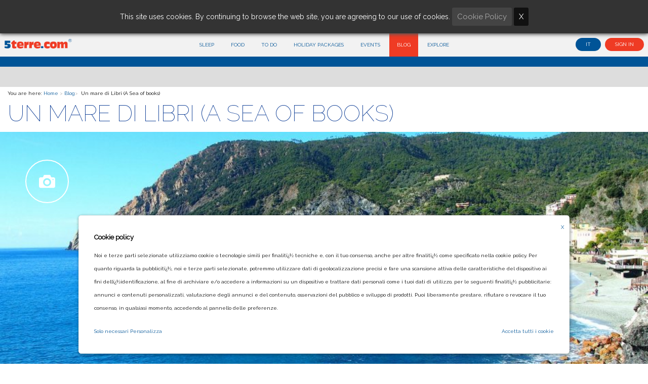

--- FILE ---
content_type: text/html; charset=ISO-8859-1
request_url: https://www.5terre.com/en/blog/blog_news-art-un_mare_di_libri_(a_sea_of_books)-articolo-369.html
body_size: 13718
content:







<!doctype html>
<html>
<head>

<meta http-equiv="Content-Type" content="text/html; charset=utf-8" />

<title>Un mare di Libri (A Sea of books) - Welcome on 5 terre.com | Official Tourism Market-place</title>
<meta name="description" content="Get to know us.
Discover more on your holiday destination.
Traditions, food and fun facts on the 5 Terre and Gulf of Poet"/>
<meta name="keywords" content="Cinque terre, 5 terre, riomaggiore, manarola, corniglia, vernazza, monterosso, porto venere, lerici, tellaro, la spezia, fiascherino, golfo dei poeti, cadimare, fezzano, san terenzo, sarzana,blog,event,news"/>
<meta name="robots" content="index, follow"/>
<meta name="doc-rights" content="Public"/>
<meta name="doc-class" content="Published"/>
<meta name="doc-type" content="Web Page"/>
<meta name="language" content="en"/>
<meta name="rating" content="Safe For Kids"/>
<meta name="distribution" content="Global"/>
<meta name="robots " content="ALL"/>
<meta name="classification" content="Commercial"/>

<link rel="canonical" href="https://www.5terre.com/en/blog/blog_news-art-un_mare_di_libri_(a_sea_of_books)-articolo-369.html" />

<meta property="og:title" content="Un mare di Libri (A Sea of books)"/>
<meta property="og:url" content="/en/blog/blog_news-art-un_mare_di_libri_(a_sea_of_books)-articolo-369.html"/>
<meta property="og:description" content="Eighth cultural literary appointment in Monterosso"/>
<meta property="og:image" content="https://www.5terre.com/uploaded_files/multires_images/201707271501167654/pano_b.jpg"/>
<meta property="og:type" content="Article"/>


<base href="https://www.5terre.com/5terre/" />
<meta name="viewport" content="width=device-width, initial-scale=1.0, minimum-scale=1.0, maximum-scale=1.0, user-scalable=no" />
<meta name="google-site-verification" content="1oTQ-S4A9R89pzksps8u0K3HVVkipVbjFoS299E9Vas" />

<link rel="icon" href="/favicon.ico" type="image/x-icon" />



<link rel="stylesheet" type="text/css" href="../default_classes.css"/>
<link rel="stylesheet" type="text/css" href="5terre.css?20181121"/>
<link rel="stylesheet" type="text/css" href="5terre_responsive.css?20181121"/>

<script type="text/javascript">
/*
	onLoad_fnc_array = new Array();

	onLoadFnc_add = function(fnc){ onLoad_fnc_array.push(fnc); };

	onloadFnc_exec = function()
	{
		for (i=0;i<onLoad_fnc_array.length;i++)
		{
			var fnc = onLoad_fnc_array[i];
			fnc();
		}
	};
*/	
</script>


<script type="text/javascript">
	//<!--
		if (typeof(window.jQuery)=="undefined") document.write('<script src="jquery1.9/js/jquery-1.9.1.js"><\/script>');
	// -->
</script>

<script type="text/javascript" src="../forms_controls.js"></script>

<script src="5terre.js" type="text/javascript" ></script>
<script src="../default_javascipts.js"  type="text/javascript" ></script>
<script src="../default_javascipts_ui.js"  type="text/javascript" ></script>

<!-- -->


</head>
<body>


<div style="position:relative; z-index:1; overflow-x:hidden">
	<header>

	<div class="mainMenuContainer gcAnimatedFixToPageTopOnScroll" >
		<div class="logo_in_bar"><a href="/en/home.html"><img src="img/5terre_logo_small.png" title="5terre.com - Il network intorno alle cinque terre" alt="5terre.com - Il network intorno alle cinque terre"/></a></div>
		<script type="text/javascript">
$(document).ready(function(e) {

    var intViewportHeight = window.innerHeight - 46;
//	console.log('HEIGHT = ' + intViewportHeight);
	var clientHeight = document.getElementById('mainMenu').clientHeight;
//	console.log('div height = ' + clientHeight );

	window.onresize = function(event) {
	  var intViewportHeight = window.innerHeight-46;
	  var clientHeight = document.getElementById('mainMenu').clientHeight;
	  if(intViewportHeight < clientHeight)
	  {
		  $('#mainMenu').css('height',intViewportHeight);
		  $('#mainMenu').css('overflow-y','scroll');
	  }else{
		  $('#mainMenu').css('height','auto');
		  $('#mainMenu').css('overflow-y','auto');
	  }

	};

	setTimeout(function(){
		$( ".gcNavMenuToggleButton" ).click(function() {
			var intViewportHeight = window.innerHeight-46;
			var clientHeight = document.getElementById('mainMenu').clientHeight;
			if(intViewportHeight < clientHeight)
			{
				  $('#mainMenu').css('height',intViewportHeight);
				  $('#mainMenu').css('overflow-y','scroll');
			}else{
				  $('#mainMenu').css('height','auto');
				  $('#mainMenu').css('overflow-y','auto');
			}
		})

	},1000);

});
</script>


		<div class="log_plus_leng">
			<div class="topHeaderLogoLanguage">
				<div class="hgh_fs_cache_region_box"><div class="hgh_fs_cache_region_box_header"></div>							<a href="/blog/dettaglio_notizie-art-un_mare_di_libri-articolo-369.html"  class="notselected" align="center" >
								it							</a>
														<a href="/en/blog/blog_news-art-un_mare_di_libri_(a_sea_of_books)-articolo-369.html"   style="display:none;">
								en							</a>
							</div>			</div>
								<div style="display:inline-block;">
					<!-- UNCACHABLE COMPONENT START 025750504A025E5D17545B0C5116474B6C6B101566380400010302005450 --><div id="c2151" class="clear compContainer "  >
		<div class="_cc_5terre_top_wu">
		<div class="contenitoreComponente">
	<div class="topHeaderRowSocialInner" style="display:inline-block;">
		<p><a class="topHeaderRowUserLinkLogin" href="#login_component">Sign in</a></p></div>
			</div>
	</div>
</div>
<div class="clear"></div>
<!-- 025750504A025E5D17545B0C5116474B6C6B101566380400010302005450 UNCACHABLE COMPONENT END -->					</div>
							</div>

		<nav nav class="gcNavBar" id="nav_bar_id" gc-max-width="900" gc-width-ref="window">

			<ul id="mainMenu">

			 <!-- <li class="log_plus_leng_mob">
				<span class="img_log_mob_bar"><a href="/"><img src="img/5terre_logo_small.png" title=".com - Il network intorno alle Cinque Terre" alt="5terre.com - Il network intorno alle Cinque Terre"   width="100%"  /></a></span>
                    					<span class="log_plus_leng_mob" >
										</span>
								 </li>-->

         						<li ><a href="/en/sleep.html" class="main_menu_link main_menu_link_203 " title="Sleep" >Sleep</a></li>
								<li ><a href="/en/food.html" class="main_menu_link main_menu_link_225 " title="Food" >Food</a></li>
								<li ><a href="/en/to_do.html" class="main_menu_link main_menu_link_224 " title="To do" >To do</a></li>
								<li ><a href="/en/holiday_packages.html" class="main_menu_link main_menu_link_287 " title="Holiday Packages" >Holiday Packages</a></li>
								<li ><a href="/en/events.html" class="main_menu_link main_menu_link_23 " title="Events" >Events</a></li>
								<li ><a href="/en/blog.html" class="main_menu_link main_menu_link_13 selected" title="Blog" >Blog</a></li>
								<li class="noBorder"><a href="/en/explore.html" class="main_menu_link main_menu_link_249 " title="Explore" >Explore</a></li>
							</ul>

		</nav>

</div>

</header>


	<div class="pageSlogan"></div>
	<div class="standardPageDivisorGrey"></div>

	<div class="youAreInTxt" style="margin-left:15px;">You are here:
						<span class="tiTrovi_home"><a href="//www.5terre.com" title="Home">Home</a></span>
												<span class="youAreInSeparator">&gt;</span>
												<span class="youAreInPages"><a href="/en/blog.html" title="Blog">Blog</a></span><span class="youAreInSeparator">&gt;</span>&nbsp;
												<span class="youAreInCurrentPage" style="">Un mare di Libri (A Sea of books)</span>
						

    </div>



					<div class="boxIntestazione" style="margin-left:15px;">
					<h1>Un mare di Libri (A Sea of books)</h1>
				</div>
				<div class="spessore10"></div>


					 <div class="boxImmagineCopertina" style="border-radius:0px;background:url(../uploaded_files/multires_images/201707271501167654/pano_b.jpg) center center no-repeat; background-size:cover "></div>
				 <!--div class="spessore20"></div-->


				  					  <div class="descrizione_foto">
					   <img class="" title="foto" src="../5terre/img/foto.png"></img>
						  <a class="testo_descrizione">Monterosso al Mare</a>
					  </div>
				  
         <div  class="testo_pagina" style="width:100%;align:center;padding:6px 20px;">
<form  id="mainForm" method="post" action="https://www.5terre.com/en/blog/blog_news-art-un_mare_di_libri_(a_sea_of_books)-articolo-369.html" enctype="multipart/form-data">

<div class="spessore10"></div><h2>Eighth cultural literary appointment in Monterosso</h2><div class="spessore20"></div>				
				 <!-- UNCACHABLE COMPONENT START 045654594A025E5D17545B0C5116474B6C6B101566380305510004010654 --><div id="c4018" class="clear compContainer "  >
		<div class="_cc_gallery_e_testo">
		<div class="contenitoreComponente">

		<div class="gc-row">
					<div class="gc-col-md-4" style="padding:10px;">		<script type="text/javascript">
			// <!-- /*
			function gcGalleryFader(suffix, gallery_fader_array, gallery_fader_short_description_array, gallery_fader_description_array, gallery_fader_links_array, params)
			{
				var myself = this;
				
				this.gallery_fader_array 								= gallery_fader_array;
				this.gallery_fader_description_array	 				= gallery_fader_description_array;
				this.gallery_fader_short_description_array 				= gallery_fader_short_description_array;
				this.gallery_fader_links_array 							= gallery_fader_links_array;

				this.stop_over 											= true;
				this.auto_progress 										= true;
				
				this.gallery_fader_index 								= -1;
				this.gallery_fader_timeout 								= 5000;
				this.gallery_fader_fade_time 							= 500;
				this.gallery_fader_buffer 								= 1;
				
				this.gallery_fader_suffix 								= suffix;
				this.gallery_fader_width 								= 400;
				this.gallery_fader_height 								= 300;
				this.gallery_fader_opacity			 					= 100;
				this.gallery_fader_bg_color			 					= "transparent";
				this.gallery_fader_remove_offset		 				= false;
				
				this.params												= (params)?params:{};
				
				for (var i=0;i<gallery_fader_array.length;i++)
				{
					var tmp_img = new Image();
					tmp_img.src = gallery_fader_array[i];
				}
				
				this.galleryFaderChangeImage = function(index)
				{							
					if (typeof(index)=="undefined") index = 0;
					this.gallery_fader_index = index;
					
					var dest_url = this.gallery_fader_array[this.gallery_fader_index];
					
					if (typeof(this.gallery_fader_array[this.gallery_fader_index])!="undefined")
					{					
						if (this.gallery_fader_buffer==1) this.altro_buffer = 2; else this.altro_buffer = 1;
						
						var title = "";
						var description  ="";
						var obj = $(".gallery_fader_buffer_"+this.gallery_fader_buffer+this.gallery_fader_suffix);
						
						if (this.gallery_fader_description_array[this.gallery_fader_index]!="") title = "<h3>"+this.gallery_fader_description_array[this.gallery_fader_index]+"</h3>";
						if (this.gallery_fader_short_description_array[this.gallery_fader_index]!="") description = "<div>"+this.gallery_fader_short_description_array[this.gallery_fader_index]+"</div>";
						
						$(".gallery_fader_buffer_"+this.altro_buffer+this.gallery_fader_suffix).parent().append(obj);
						$(".gallery_fader_buffer_"+this.gallery_fader_buffer+this.gallery_fader_suffix).animate({opacity:0},0).css({"background":"url('"+dest_url+"') center center no-repeat","background-size":"cover"}).animate({opacity:1,left:0},this.gallery_fader_fade_time);					
						
						$(".gallery_fader_text_content_"+this.gallery_fader_suffix).hide();
						$(".gallery_fader_text_content_"+this.gallery_fader_suffix+" .gallery_fader_text_box_content").html(title+description);
						$(".gallery_fader_text_content_"+this.gallery_fader_suffix).hide().fadeIn(2000);
						
						if (this.gallery_fader_links_array[this.gallery_fader_index]!="")
						{
							var current_link = this.gallery_fader_links_array[this.gallery_fader_index];
							$(".gallery_fader_text_content_"+this.gallery_fader_suffix+" .gallery_fader_text_box_content h3").click(function(){location.href=current_link;}).css({cursor:"pointer"});
						}
						
						$(".gallery_fader_pagination_indicator_"+this.gallery_fader_suffix).removeClass("mainBGColor").removeClass("gallery_fader_pagination_indicator_selected").addClass("gallery_fader_pagination_indicator");
						$(".gallery_fader_pagination_indicator_id_"+this.gallery_fader_suffix+"_"+(this.gallery_fader_array.length - this.gallery_fader_index -1)).addClass("gallery_fader_pagination_indicator_selected");
						
						
						if (this.gallery_fader_buffer==1) this.gallery_fader_buffer = 2; else this.gallery_fader_buffer = 1;
					}
										
					var dest_width = $(".gallery_fader_slideScrollContainer"+this.gallery_fader_suffix).width();
					$(".gallery_fader_slideScrollAllContainer"+this.gallery_fader_suffix).css({ left:-dest_width*index});
					$(".gallery_fader_slideScrollAllContainer"+this.gallery_fader_suffix).find(".gallery_fader_scroll_image_container").addClass("gallery_fader_scroll_image_container_off");
					$(".gallery_fader_slideScrollAllContainer"+this.gallery_fader_suffix).find(".gallery_fader_scroll_image_container"+this.gallery_fader_index).removeClass("gallery_fader_scroll_image_container_off");
				}
				
				this.image_gallery_next = function()
				{
					if (this.stop_over==true)
					{
						this.imageGalleryStop();
						this.imageGalleryStart();
					}
					if (this.gallery_fader_index+1<this.gallery_fader_array.length) this.galleryFaderChangeImage(this.gallery_fader_index+1);else this.galleryFaderChangeImage(0);
				}
				
				this.image_gallery_go_again = function()
				{
					this.imageGalleryStop();
					this.imageGalleryStart();					
					this.galleryFaderChangeImage(this.gallery_fader_index);
				}
				
				this.setSize = function(w,h)
				{
					this.gallery_fader_width 	= !isNaN(parseInt(w,10))?parseInt(w,10):0;
					this.gallery_fader_height	= !isNaN(parseInt(h,10))?parseInt(h,10):0;
				}
				
				this.setGalleryTimeout = function(t)
				{
					this.gallery_fader_timeout = t;
				}
				
				this.removeTopOffset = function(remove)
				{
					this.gallery_fader_remove_offset = (remove=="1")?true:false;
				}
				
				this.setGalleryOpacity = function(o)
				{
					if (o==0)
					{
						this.gallery_fader_opacity = o;
					}
					else
					{
						this.gallery_fader_opacity = o/100;
					}
				}
				
				this.setGalleryBGColor = function(c)
				{
					if (c=="")
					{
						this.gallery_fader_bg_color = "transparent";
					}
					else
					{
						this.gallery_fader_bg_color = "#"+c;
					}
				}
				
				this.setStopOver = function(val)
				{
					this.stop_over = val;
				}
				
				this.init = function()
				{
					if (this.params.scroll_mode)
					{
						var container_width = $(".gallery_fader_slideScrollContainer"+this.gallery_fader_suffix).width();
					
						for (var i=0;i<this.gallery_fader_array.length;i++)
						{
							var current_link = this.gallery_fader_links_array[i];
							var image_container = $('<div></div>').addClass('gallery_fader_scroll_image_container gallery_fader_scroll_image_container'+i).css({width:container_width, left:container_width*i})
											  .append($('<div></div>').addClass('gallery_fader_scroll_image_bg').css({backgroundImage:"url('"+gallery_fader_array[i]+"')"}));
							
							if (current_link!="")
							{
								var myself_link = current_link;
								image_container.append($('<div></div>').addClass('gallery_fader_scroll_image_link').click(function(){location.href=myself_link;}));
							}							
							
							$(".gallery_fader_slideScrollAllContainer"+this.gallery_fader_suffix).append(image_container);							
						}
						
						$(".gallery_fader_slideScrollContainer"+this.gallery_fader_suffix).fadeIn();
					}
					
					var myself = this;
					
					if (this.gallery_fader_height==0)
					{
						$(window).resize(function()
						{	
							var dest_width  = $(".gallery_fader_slideScrollContainer"+myself.gallery_fader_suffix).width();
							var ratio 		 = $(window).innerWidth()/dest_width;
							var dest_height = $(window).innerHeight()/ratio;
							
							if (myself.gallery_fader_remove_offset==true) dest_height-=$(".gallery_fader_slideScrollContainer"+myself.gallery_fader_suffix).offset().top;
							
							$(".gallery_fader_slide"+myself.gallery_fader_suffix).height(dest_height);												
							$(".gallery_fader_slide"+myself.gallery_fader_suffix+" .gallery_fader_arrow_sx").css({"top": Math.ceil((dest_height-$(".gallery_fader_slide"+myself.gallery_fader_suffix+" .gallery_fader_arrow_sx").height())/2)});
							$(".gallery_fader_slide"+myself.gallery_fader_suffix+" .gallery_fader_arrow_dx").css({"top": Math.ceil((dest_height-$(".gallery_fader_slide"+myself.gallery_fader_suffix+" .gallery_fader_arrow_dx").height())/2)});
	
							$(".gallery_fader_slideScrollContainer"+myself.gallery_fader_suffix).find(".gallery_fader_scroll_image_container").each(function(index, obj){$(obj).css({width:dest_width,left:dest_width*index});});						
							$(".gallery_fader_slideScrollAllContainer"+myself.gallery_fader_suffix).css({ left:-dest_width/myself.gallery_fader_index});
							
							window.setTimeout(function(){myself.image_gallery_go_again()},10);
						});			
					
						window.setTimeout(function(){$(window).resize();},100);	
					}
				}
				
				this.imageGalleryPrev = function()
				{
					if (this.gallery_fader_index-1>=0) this.galleryFaderChangeImage(this.gallery_fader_index-1); else this.galleryFaderChangeImage(this.gallery_fader_array.length-1);
				}
				
				this.imageGalleryStart = function()
				{
					if (typeof(this.gallery_interval)!="undefined") this.imageGalleryStop();
					
					var myself = this;
					var callMethod = function(){myself.image_gallery_next();}
					
					if (myself.stop_over==true || this.gallery_interval==null)
					{
						this.gallery_interval = window.setInterval(callMethod, this.gallery_fader_timeout);
					}
				}
				
				this.imageGalleryStop = function()
				{
					if (this.stop_over==true) window.clearInterval(this.gallery_interval);
				}
				
				this.resizeSlide = function(w,h)
				{
					if (w == "") w = "100%";
					if (h == "") h = $(window).height();
					
					$(".gallery_fader_slide"+this.gallery_fader_suffix+" .gallery_fader_arrow_sx").css({"top": Math.ceil((h-$(".gallery_fader_slide"+this.gallery_fader_suffix+" .gallery_fader_arrow_sx").height())/2)});
					$(".gallery_fader_slide"+this.gallery_fader_suffix+" .gallery_fader_arrow_dx").css({"top": Math.ceil((h-$(".gallery_fader_slide"+this.gallery_fader_suffix+" .gallery_fader_arrow_dx").height())/2)});
					$(".gallery_fader_slide"+this.gallery_fader_suffix+", .gallery_fader_slideContainer"+this.gallery_fader_suffix+", .gallery_fader_buffer_1"+this.gallery_fader_suffix+", .gallery_fader_buffer_2"+this.gallery_fader_suffix+",  .gallery_fader_buffer_foreground"+this.gallery_fader_suffix+"").width(w).css({"height":h});
				}
				
				this.resizeToWindow = function()
				{
					var dest_gallery_resize = function(){myself.resizeSlide();}					
					$(window).resize(dest_gallery_resize);
					setTimeout(dest_gallery_resize,1);
				}
				
				this.startSlide = function(startSlide)
				{
					var callMethod = function()
					{
						myself.galleryFaderChangeImage();
						myself.imageGalleryStart();
						
						if (myself.stop_over==true)
						{
							$(".gallery_fader_text_box_"+myself.gallery_fader_suffix+", .gallery_fader_slideContainer"+myself.gallery_fader_suffix+", .gallery_fader_slideContainer"+myself.gallery_fader_suffix+" .gallery_fader_arrow_dx, .gallery_fader_slideContainer"+myself.gallery_fader_suffix+" .gallery_fader_arrow_sx" ).mouseenter(function(){console.log("mouseover");myself.imageGalleryStop();});
							$(".gallery_fader_text_box_"+myself.gallery_fader_suffix+", .gallery_fader_slideContainer"+myself.gallery_fader_suffix+", .gallery_fader_slideContainer"+myself.gallery_fader_suffix+" .gallery_fader_arrow_dx, .gallery_fader_slideContainer"+myself.gallery_fader_suffix+" .gallery_fader_arrow_sx" ).mouseleave(function(){console.log("mouseout");myself.imageGalleryStart();});
						}
						
										myself.resizeSlide(myself.gallery_fader_width,myself.gallery_fader_height);
						
						$(".gallery_fader_slide"+myself.gallery_fader_suffix).css({"position":"relative","margin-left":"auto","margin-right":"auto"})
						$(".gallery_fader_slideContainer"+this.gallery_fader_suffix).css({"position":"relative"});
						$(".gallery_fader_buffer_1"+myself.gallery_fader_suffix+", .gallery_fader_buffer_2"+myself.gallery_fader_suffix).css({"position":"absolute","top":"0","left":"0"});
						$(".gallery_fader_text_box_"+myself.gallery_fader_suffix).css({"position":"absolute","bottom":"9px","left":"0px","right":"0px","padding":"15px","background":"url(img/bg_barra_gallery.png)"});
						$(".gallery_fader_pagination_indicator_"+myself.gallery_fader_suffix).click(function(evt){myself.galleryFaderChangeImage(myself.gallery_fader_array.length - $(evt.currentTarget).index()-1);});
						$(".gallery_fader_arrow_dx").click(function(){myself.image_gallery_next();});
						$(".gallery_fader_arrow_sx").click(function(){myself.imageGalleryPrev();});
						$(".gallery_fader_slideContainer"+myself.gallery_fader_suffix).css({"opacity":myself.gallery_fader_opacity});
						$(".gallery_fader_slideContainer"+myself.gallery_fader_suffix).parent().css({"background":myself.gallery_fader_bg_color});
						
					}
					window.setTimeout(callMethod, startSlide);
				}
			}
				$(document).ready(function(e)
			{
				$(".gallery_fader_slide4018").css("overflow","hidden");
				galleru_fader_4018 = new gcGalleryFader("4018", new Array( '../uploaded_files/multires_images/201707271501167331/01_b.jpg', '../uploaded_files/multires_images/201707271501167331/02_b.jpg', '../uploaded_files/multires_images/201707271501167332/03_b.jpg'),new Array( '', '', ''), new Array( '', '', ''), new Array( '', '', ''),{scroll_mode:""});
				galleru_fader_4018.setSize('','350');
				
				galleru_fader_4018.setGalleryOpacity(100);
				galleru_fader_4018.setGalleryBGColor('000000');
				galleru_fader_4018.setStopOver(true);
				
				galleru_fader_4018.removeTopOffset('');

				galleru_fader_4018.init();
				galleru_fader_4018.setGalleryTimeout(5000);
				galleru_fader_4018.startSlide(0);
				galleru_fader_4018.resizeToWindow();
			});
			
			// */ -->
		</script>
		
		<div>
			<div class="gallery_fader_slide gallery_fader_slide4018 ">
				<div class="gallery_fader_slideContainer4018">				
								<div class="gallery_fader_slideScrollContainer gallery_fader_slideScrollContainer4018">
					<div class="gallery_fader_buffer_14018"></div>
					<div class="gallery_fader_buffer_24018"></div>
				</div>
								
				
				</div>
				<div class="gallery_fader_buffer_foreground gallery_fader_buffer_foreground4018"></div>
								
				
								<div class="gallery_fader_text_box gallery_fader_text_box_4018" >				

					<div class="main_content_space">
											</div>
											<div class="gallery_fader_text_box_dx gallery_fader_text_box_dx_4018">
													<div class="gallery_fader_pagination_indicator_4018 gallery_fader_pagination_indicator_id_4018_0  gallery_fader_pagination_indicator   " ></div>
													<div class="gallery_fader_pagination_indicator_4018 gallery_fader_pagination_indicator_id_4018_1  gallery_fader_pagination_indicator   " ></div>
													<div class="gallery_fader_pagination_indicator_4018 gallery_fader_pagination_indicator_id_4018_2  mainBGColor gallery_fader_pagination_indicator_selected  " ></div>
											</div>
										<div class="clear"></div>
				</div>
							</div>
		</div>
		<div class="clear"></div>
</div>
			<div class="gc-col-md-8">
				<div class="intestazioneComponente align_on_left">
					<div><span id="noHighlight_0.8653663675752765">Thursday, August 17 at 9.15 pm at the wharf of <a class="cmsclasslink_0652024959035A114E196C6C451A6D385404020306520E54" href="/en/explore/cinque_terre/monterosso.html">Monterosso al Mare</a>, will take place the eighth appointment of "Monterosso a Sea of books".</span></div>
<br />
<div><span id="noHighlight_0.5854826685339078">Michelangelo Pistoletto, Italian painter and sculptor, animator and protagonist of the current of poor art, presents "The Third Paradise": The new myth that brings each of us to assume a personal responsibility in this epochal juncture</span></div>				</div>
            </div>
      
        </div>
        <div class="spessore30"></div>
	   		</div>
	</div>
</div>
<div class="clear"></div>
<!-- 045654594A025E5D17545B0C5116474B6C6B101566380305510004010654 UNCACHABLE COMPONENT END --><!-- UNCACHABLE COMPONENT START 015054524A025E5D17545B0C5116474B6C6B10156638030052080C020754 --><div id="c1613" class="clear compContainer  paddingBottom50 textCenter    centerContent    mainContentSpace    "  >
		<div class="comp_news_next_previous">
		<div class="contenitoreComponente">
			<div class="intestazioneComponente">
							</div>
<div class="spessore40"></div>
<div class="comp_news_next_previous_links_container mainContentSpace">
	<div class="comp_news_next_previous_link_previous_container"><a title="Previous" href="/en/blog/blog_news-art-un_mare_di_libri_(a_sea_of_books)-articolo-370.html" >&laquo; Previous</a></div>
	<div class="comp_news_next_previous_link_archivie_container"><a title="Archive" href="/en/events.html" >Archive</a></div>
	<div class="comp_news_next_previous_link_next_container"><a title="Next" href="/en/blog/blog_news-art-migliarin_fest_2017-articolo-368.html" >Next &raquo;</a></div>
	<div class="clear"></div>
</div>
<div class="spessore20"></div>
		</div>
	</div>
</div>
<div class="clear"></div>
<!-- 015054524A025E5D17545B0C5116474B6C6B10156638030052080C020754 UNCACHABLE COMPONENT END --><!-- UNCACHABLE COMPONENT START 025F57584A025E5D17545B0C5116474B6C6B101566380B56530052535303 --><div id="c2929" class="clear compContainer "  >
		<div class="stampa_cc_ticket">
		<div class="contenitoreComponente">
			<div class="intestazioneComponente">
							</div>
		</div>
	</div>
</div>
<div class="clear"></div>
<!-- 025F57584A025E5D17545B0C5116474B6C6B101566380B56530052535303 UNCACHABLE COMPONENT END -->
              </div>
	</form>
<div class="spessore20"></div>
<div class="endPageSeparator" style="margin-left:15px;margin-right:15px"></div>

					<!-- AddThis Button BEGIN -->
					<br/>

					<div class="addthis_toolbox addthis_default_style addthis_32x32_style" style="padding:0 20px">
					<a class="addthis_button_preferred_1"></a>
					<a class="addthis_button_preferred_2"></a>
					<a class="addthis_button_preferred_3"></a>
					<a class="addthis_button_preferred_4"></a>
					<a class="addthis_button_compact"></a>
					<a class="addthis_counter addthis_bubble_style"></a>
					</div>

					<br/>
					<br/>
					<script type="text/javascript">var addthis_config = {"data_track_addressbar":false};</script>
					<script type="text/javascript" src="https://s7.addthis.com/js/300/addthis_widget.js#pubid=gcosta2"></script>
					<!-- AddThis Button END -->


	


<div id="login_component" style="">
	<h3>Login</h3>
	<h4>Use your ID and password to sign in </h4>
	<div class="spessore20"></div>
	<div>
		<form method="post" action="https://www.5terre.com/en/blog/blog_news-art-un_mare_di_libri_(a_sea_of_books)-articolo-369.html">
			<!-- UNCACHABLE COMPONENT START 015650534A025E5D17545B0C5116474B6C6B10156638570452040D530650 --><div id="c1052" class="clear compContainer "  >
		<div class="comp_autenticazione_wu">
		<div class="contenitoreComponente">
			<div class="intestazioneComponente">
							</div>
		<div class="comp_autenticazione_wu_notifications"></div>
	<input type="hidden" name="webUserAutSuf___" id="webUserAutSuf___" value="1052" />

<div>
	<script type="text/javascript">
		$(document).ready(function(e)
		{
			var options_array = new Array();
			var gcNotificationsManager_wu_auth = new GCNotificationsManager(options_array);
			gcNotificationsManager_wu_auth.setNotificationAreaSelector(".comp_autenticazione_wu_notifications");
			gcNotificationsManager_wu_auth.init();
			
			$(".comp_autenticazione_wu_login").click(function()
			{
				var data = { user: $('.comp_autenticazione_wu_username').val(), pw: $('.comp_autenticazione_wu_password').val()}
				$.ajax({
					type: "POST",
					url: "__comps/__inc_componenti_ajax.php?hgh_ajax_request=web_user_login",
					data: data,
					success: function(response)
					{
						response =  JSON.parse(response);
						if (response.hgh_response[0][1]=="no_logged")
						{
							gcNotificationsManager_wu_auth.cleanNotificationArea();
							gcNotificationsManager_wu_auth.newDangerNotification("The information entered are incorrect ");
						}
						else if (typeof(response.hgh_response[0][1])=="object")
						{
							location.href = location.href;	
						}
						console.log(response.hgh_response[0][1]);						
					}
				});
				return false;
			});
		});
		
	</script>
	



	<div class="comp_autenticazione_wu_box_login">
		<label title="Email"><input type="text" class="comp_autenticazione_wu_username" autocomplete="off" name="username_1052" id="username_1052" placeholder="Email" value=""  /></label>
		<div class="spessore20"></div>
		<label title="Password"><input type="password" class="comp_autenticazione_wu_password" autocomplete="off" name="password_1052" id="password_1052" placeholder="Password" value="" /></label>
		<div class="spessore20"></div>
		<div><input type="submit" name="autentica_1052" id="autentica_1052" class="comp_autenticazione_wu_login" value="Login"/></div>
		<div class="spessore10"></div>
		<label><input class="comp_autenticazione_wu_ricorda" type="checkbox" name="ricorda_web_user_1052" id="ricorda_web_user_1052" /> Remember me</label>
		<div class="spessore10"></div>
		<hr/>
		
		<div class="spessore10"></div>
		<div>
			<div>

		
				<div><a href="/en/users_area/registration.html">Sign Up</a></div>
				<div class="spessore10"></div>
						<div><a href="/en/users_area/password_recovering.html" >Forgot password? </a></div>
				<div class="spessore10"></div>
					</div>
			<div class="clear"></div>
		</div>
	</div>
	
	</div>
	<div class="comp_autenticazione_wu_chiusura"></div>
		</div>
	</div>
</div>
<div class="clear"></div>
<!-- 015650534A025E5D17545B0C5116474B6C6B10156638570452040D530650 UNCACHABLE COMPONENT END -->		</form>
	</div>
</div>

	
<footer>
	<div class="footerInner">

	    <div style="padding-bottom:30px;" >
        <p align="center"><img title="5terre_logo" src="img/5trere_logo_bordo_bianco.png" alt="5terre" wid th="150px" styl e="background-color:#f2f2f2;padding:15px 10px 15px 15px;border-radius:10px;border:solid white 1px;" /></p>
		</div>

   	    <div class="footerNewsletter">
			
					
			<div class="spessore20"></div>
			<img src="img/ssl-Logo.png" style="max-width:150px"/>
			
		</div>

		<div class="footerMenuContainer">
			<nav>
				<ul id="footerMenu">
									</ul>
			</nav>

			<div class="footerCol">
				<span>5 Terre</span>
				<nav>
					<ul id="footerMenu1">
												<li ><a href="/en/users_area.html" class="" title="Users Area">Users Area</a></li>
												<li ><a href="/en/about_us.html" class="" title="About Us">About Us</a></li>
												<li ><a href="/en/affiliation_program.html" class="" title="Affiliation program ">Affiliation program </a></li>
												<li ><a href="/en/cookie_policy.html" class="" title="Cookie Policy">Cookie Policy</a></li>
												<li ><a href="/en/sitemap.html" class="" title="Sitemap">Sitemap</a></li>
												<li ><a href="/en/faq.html" class="" title="FAQ">FAQ</a></li>
												<li ><a href="/en/contact_us.html" class="" title="Contact Us">Contact Us</a></li>
												<li class="noBorder"><a href="/en/terms_and_privacy.html" class="" title="Terms and Privacy">Terms and Privacy</a></li>
											</ul>
				</nav>
			</div>

			<div class="footerCol">
				<span>Discover more</span>
				<nav>
					<ul id="footerMenu2">
												<li ><a href="/en/your_favorites.html" class="" title="Your favorites">Your favorites</a></li>
												<li ><a href="/en/the_travel_angel.html" class="" title="The Travel Angel ">The Travel Angel </a></li>
												<li ><a href="/en/ambassador_program.html" class="" title="Ambassador Program">Ambassador Program</a></li>
												<li ><a href="/en/skyscanner_car_rental.html" class="" title="Skyscanner Car Rental">Skyscanner Car Rental</a></li>
												<li class="noBorder"><a href="/en/skyscanner_booking_flights.html" class="" title="Skyscanner booking flights">Skyscanner booking flights</a></li>
											</ul>
				</nav>
			</div>


				<div class="footerCol">
				<span>Hospitality</span>
				<nav>
					<ul id="footerMenu3">
												<li ><a href="/en/sleep.html" class="" title="Sleep">Sleep</a></li>
												<li ><a href="/en/food.html" class="" title="Food">Food</a></li>
												<li ><a href="/en/to_do.html" class="" title="To do">To do</a></li>
												<li ><a href="/en/holiday_packages.html" class="" title="Holiday Packages">Holiday Packages</a></li>
												<li ><a href="/en/events.html" class="" title="Events">Events</a></li>
												<li ><a href="/en/blog.html" class="selected" title="Blog">Blog</a></li>
												<li class="noBorder"><a href="/en/explore.html" class="" title="Explore">Explore</a></li>
											</ul>
				</nav>
			</div>



		</div>
		<div class="clear"></div>


	</div>



<div data-il data-il-api="/instalink/api/" data-il-username="5terrecom" data-il-hashtag="5terrecom" data-il-lang="it" data-il-show-heading="true" data-il-scroll="true" data-il-width="100%" data-il-height="200px" data-il-image-size="medium" data-il-bg-color="#285989" data-il-content-bg-color="#F8F8F8" data-il-font-color="#FFFFFF" data-il-cache-media-time="0"></div>


<div class="spessore20"></div>
    <div class="keyPartners">
	 	<p style="font-size: 1.5em; font-weight: bold;" align="center">Key Partners</p>
<p style="width: 100%; display: inline-block;" align="center"><a href="http://www.cittadellaspezia.com/Cinque-Terre-Val-di-Vara/Attualita/Atc-e-5terre-com-piccoli-dettagli-per-213266.aspx"><img style="max-width: 150px; width: 12%; display: inline-block;" title="Atc_logo" src="img/atc.png" alt="Atc" /></a> <a><img style="max-width: 150px; width: 12%; display: inline-block;" title="Confcommercio_logo" src="img/confcommercio.png" alt="Confcommercio" /></a> <a href="http://www.confartigianatoliguria.it/node/4246"><img style="max-width: 150px; width: 12%; display: inline-block;" title="Confartigianato_logo" src="img/confartigianato.png" alt="Confartigianato" /></a> <a><img style="max-width: 150px; width: 12%; display: inline-block;" title="Confesercenti_logo" src="img/confesercenti.png" alt="Confesercenti" /></a> <!-- a><img style="max-width: 150px; width: 12%; display: inline-block;" title="Confindustria_logo" src="img/confindustria.png" alt="Confindustria" /></a --> <a><img style="max-width: 200px; width: 20%; display: inline-block;" title="Federalberghi_logo" src="img/federalberghi.png" alt="Federalberghi" /></a><a style="padding-bottom: 20px;"><img style="max-width: 150px; width: 12%; display: inline-block; padding-bottom: 2%; /* vertical-align: top;" title="Skyscanner_logo" src="img/skyscanner_white.png" alt="Skyscanner" /></a><a><img style="max-width: 150px; width: 12%; display: inline-block; padding-bottom: 1%;" title="gnammo_logo" src="img/gnammoWhite.png" alt="Gnammo" /></a></p>	</div>
	
	<div class="spessore20"></div>
	<div style="border-top: solid 1px #19619A"></div>
	<div class="spessore20"></div>
	<div style=" font-size:11px; text-align:center;">
		<div class="topHeaderRowSocialInner"><sup><a class="cinque_terre_social_icons fa fa-facebook" style="width: 50px; height: 50px; font-size: 30px; padding: 12px 5px 12px 12px;" href="https://www.facebook.com/5terrecom-1491109317571751/">&#160;</a>&#160; &#160; &#160;<a class="cinque_terre_social_icons fa fa-youtube" style="width: 50px; height: 50px; font-size: 30px; padding: 12px;" href="https://www.youtube.com/channel/UC1aF-EcJaY_VmjKlLPSzWYQ">&#160;</a>&#160; &#160; &#160;<a class="cinque_terre_social_icons fa fa-instagram" style="width: 50px; height: 50px; font-size: 30px; padding: 12px;" href="https://www.instagram.com/5terrecom/">&#160;</a></sup></div>
<p>&#160; &#160;Copyright&#160;2016 &#169; 4 NEXT S.r.l. &#160;&#183; P. IVA. 01427470115&#160;&#183; All rights reserved - <a style="color: #fff;" href="../en/terms_and_privacy.html">Privacy - </a><a style="color: #fff;" href="../en/cookie_policy.html">Cookie</a></p> <span class="traceqt">0,5782</span>
	</div>

<!-- Facebook Pixel Code -->
<!-- Codice copiato su CMS per banner cookie
<!-- DO NOT MODIFY -->
<!-- End Facebook Pixel Code -->

<div class="gcHi de">
<!-- UNCACHABLE COMPONENT START 055457594A025E5D17545B0C5116474B6C6B101566380156520303000102 --><div id="c5228" class="clear compContainer "  >
		<div class="comp_cookies_box">
		<div class="contenitoreComponente">
			<div class="intestazioneComponente">
							</div>
	<script>
		
		var __cookies_ref_ids_array = ["cms","ga","adv","fbp"];
		var comp_cookies_box_id = 5228;
	
		function comp_cookies_box_force_show()
		{
			gcRenderAjaxComponentReload(comp_cookies_box_id, {get_vars_values:"&scb=true",'autoscroll':false});
		}
		
		function comp_cookies_box_force_prefs_show()
		{
			gcRenderAjaxComponentReload(comp_cookies_box_id, {get_vars_values:"&scb=true&scb_prefs=true",'autoscroll':false});
		}
		
		function comp_cookies_box_delete_all_cookies()
		{
			var cookies = document.cookie.split(";");

			for (var i=0; i<cookies.length;i++)
			{
				var cookie = cookies[i];
				var eqPos = cookie.indexOf("=");
				var name = eqPos > -1 ? cookie.substr(0, eqPos) : cookie;
				document.cookie = name + "=;expires=Thu, 01 Jan 1970 00:00:00 GMT";
				
				console.log(cookies[i]);
			}
		}
		
		gcDocumentReady(function()
		{
			$(".comp_cookies_box_link").click(function()
			{
				comp_cookies_box_force_show();
				return false;
			});
			
			$(".comp_cookies_box_prefs_link").click(function()
			{
				comp_cookies_box_force_prefs_show();
				return false;
			});
			
		});
		
		$("body").removeClass("comp_cookies_box_body_lock");
		
	</script>
		
	<script>
		
				
		function comp_cookies_box_set_values(accepted_array)
		{
			var cookies_prefs_array = new Object();
			
			for (var i=0;i<__cookies_ref_ids_array.length; i++)
			{
				var accepted = false;
				
				for (var k=0;k<accepted_array.length;k++)
				{
					if (__cookies_ref_ids_array[i]==accepted_array[k])
					{
						accepted = true;
						break;
					}
				}
				
				cookies_prefs_array[__cookies_ref_ids_array[i]] = accepted;
			}
			
			var expire_date 		= new Date();
			var expire_str 			= expire_date.setTime(expire_date.getTime() + (1000*60*60*24*365));
			var cookies_prefs_str 	= JSON.stringify(cookies_prefs_array);
			
			console.log(cookies_prefs_array, cookies_prefs_str);
			
			
			set_cookie("cms_cookie_policy_prefs", cookies_prefs_str, expire_date.toUTCString(), "/", location.hostname, true);
			
			return cookies_prefs_str;
		}
		
		function comp_cookies_box_toggler(obj)
		{
			$(obj).parent().parent().parent().find('.comp_cookies_box_content_personalize_section_text').toggle()
		}
		
		gcDocumentReady(function()
		{
			$(".comp_cookies_box_content_main_button_personalize").click(function()
			{
				$(".comp_cookies_box_content").scrollTop(0);
				$(".comp_cookies_box_content_main").hide();
				$(".comp_cookies_box_content_personalize").show();
				return false;
			});
			
			$(".comp_cookies_box_content_main_button_deny").click(function()
			{
				$(".comp_cookies_box_selector").not(".comp_cookies_box_selector.locked").removeClass("active");
				return false;
			});
			
			$(".comp_cookies_box_content_main_button_accept").click(function()
			{
				$(".comp_cookies_box_selector").not(".comp_cookies_box_selector.locked").addClass("active");
				return false;
			});
			
			$(".comp_cookies_box_content_main_button_accept_and_apply").click(function()
			{
				comp_cookies_box_set_values(__cookies_ref_ids_array);
				$(".comp_cookies_box_content_all").remove();
				gcRenderAjaxComponentReload(comp_cookies_box_id, {'autoscroll':false, 'get_vars':true, 'get_vars_values': 'comp_cookies_box_choise_updated=true'});
				return false;
			});
			
			$(".comp_cookies_box_content_main_button_deny_and_apply").click(function()
			{
				comp_cookies_box_set_values([]);
				$(".comp_cookies_box_content_all").remove();
				gcRenderAjaxComponentReload(comp_cookies_box_id, {'autoscroll':false, 'get_vars':true, 'get_vars_values': 'comp_cookies_box_choise_updated=true'});
				return false;
			});
			
			$(".comp_cookies_box_content_main_button_save_and_back").click(function()
			{
				$(".comp_cookies_box_content_main").show();
				$(".comp_cookies_box_content_personalize").hide();
				return false;
			});
			
			$(".comp_cookies_box_content_main_button_save_and_continue").click(function()
			{
				var accepted_array = new Array();
				$(".comp_cookies_box_content_personalize_section_inner").find(".comp_cookies_box_selector.active").not(".locked").each(function(index, el)
				{
					accepted_array.push($(el).attr("data-cookie-ref"));
				});
				
				comp_cookies_box_set_values(accepted_array);
				$(".comp_cookies_box_content_all").remove();
				
				gcRenderAjaxComponentReload(comp_cookies_box_id, {});
				
				return false;
			});
			
			$(".comp_cookies_box_content_main_button_personalize").click(function()
			{
				$("comp_cookies_box_content_main").hide();
				$("comp_cookies_box_content_personalize").show();
				return false;
			});

			$(".comp_cookies_box_selector").not(".comp_cookies_box_selector.locked").click(function(e)
			{
				$(e.currentTarget).toggleClass("active");
			});
						
			$("body").append($(".comp_cookies_box_content_all"));
		});
	</script>
	

	<div class="comp_cookies_box_content_all ">
		<div class="comp_cookies_box_content " >
			<div class="comp_cookies_box_content_inner">
								<div class="comp_cookies_box_content_close"><a href="" onClick="$('.comp_cookies_box_content_all').remove(); $('body').removeClass('comp_cookies_box_body_lock'); return false;">X</a></div>
								<div class="comp_cookies_box_content_main">
					<div class="comp_cookies_box_content_main_message">
						<div class="comp_cookies_box_content_main_header">Cookie policy</div>
						<div class="comp_cookies_box_content_main_body">
							Noi e terze parti selezionate utilizziamo cookie o tecnologie simili per finalitï¿½ tecniche e, con il tuo consenso, anche per altre finalitï¿½ come specificato nella cookie policy. Per quanto riguarda la pubblicitï¿½, noi e terze parti selezionate, potremmo utilizzare dati di geolocalizzazione precisi e fare una scansione attiva delle caratteristiche del dispositivo ai fini dellï¿½identificazione, al fine di archiviare e/o accedere a informazioni su un dispositivo e trattare dati personali come i tuoi dati di utilizzo, per le seguenti finalitï¿½ pubblicitarie: annunci e contenuti personalizzati, valutazione degli annunci e del contenuto, osservazioni del pubblico e sviluppo di prodotti. Puoi liberamente prestare, rifiutare o revocare il tuo consenso, in qualsiasi momento, accedendo al pannello delle preferenze.						</div>
					</div>
					<div class="comp_cookies_box_content_main_buttons">
						<div class="comp_cookies_box_content_main_buttons_a">
														<a href="#" class="comp_cookies_box_content_main_button_deny_and_apply cta_link_b cta_link_small">Solo necessari</a>
														<a href="#" class="comp_cookies_box_content_main_button_personalize cta_link_b cta_link_small">Personalizza</a>
						</div>
						<div class="comp_cookies_box_content_main_buttons_b">
							<a href="#" class="comp_cookies_box_content_main_button_accept_and_apply cta_link_b cta_link_small">Accetta tutti i cookie</a>
						</div>
					</div>
				</div>
				<div class="comp_cookies_box_content_personalize gcHide">
					<div class="comp_cookies_box_content_personalize_top_buttons">
						<div>
							<a href="#" class="comp_cookies_box_content_main_button_save_and_back cta_link_b cta_link_small"><i class="fa fa-long-arrow-left" aria-hidden="true"></i> Salva e torna indietro</a>
						</div>
												<div class="textAlignRight">
							<a href="/en/cookie_policy.html" class="comp_cookies_box_content_main_button_cookie_link cta_link_b cta_link_small"><i class="fa fa-file-text-o" aria-hidden="true"></i> Visualizza cookie policy</a>
						</div>
											</div>
					<div class="comp_cookies_box_content_personalize_all">
						<div class="comp_cookies_box_content_personalize_header">Le tue preferenze relative al consenso</div>
 
						<div class="comp_cookies_box_content_personalize_top">
							<div class="comp_cookies_box_content_personalize_body">

								Il seguente pannello ti consente di esprimere le tue preferenze di consenso alle tecnologie di tracciamento che adottiamo per offrire le funzionalitï¿½ e svolgere le attivitï¿½ sotto descritte. Per ottenere ulteriori informazioni in merito all\'utilitï¿½ e al funzionamento di tali strumenti di tracciamento, fai riferimento alla cookie policy. Puoi rivedere e modificare le tue scelte in qualsiasi momento.
							</div>

							<div class="comp_cookies_box_content_personalize_middle_buttons" style="display: flex; text-align: right; ">
								<div>
									<a href="#" class="comp_cookies_box_content_main_button_deny   cta_link_b cta_link_small"><i class="fa fa-times" aria-hidden="true"></i> Rifiuto tutto</a>						
									<a href="#" class="comp_cookies_box_content_main_button_accept cta_link_b cta_link_small"><i class="fa fa-check" aria-hidden="true"></i> Accetta tutto</a>
								</div>
							</div>
						</div>

						<div class="comp_cookies_box_content_personalize_sections">
													
							<div class="comp_cookies_box_content_personalize_section comp_cookies_box_content_personalize_section_1">
								<div class="comp_cookies_box_content_personalize_section_inner">
									<div style="width: 100%">
										<strong>Strettamente necessari</strong>
									</div>								
									<div>
										<a onClick="comp_cookies_box_toggler(this); return false;" href="#">Mostra/nascondi dettaglio <i class="fa fa-angle-down" aria-hidden="true"></i></a>
									</div>								
									<div>
																				<div class="comp_cookies_box_selector active locked" data-cookie-ref="cms">
											<div></div>
										</div>
									</div>
								</div>

								<div class="comp_cookies_box_content_personalize_section_text">
									Tramite il selettore a destra puoi gestire il tuo consenso rispetto all’uso dei cookie di questa categoria.																		<div class="spessore10"></div>
									<div class="boxGreySoft">
										<div class="gc-row">
																				<div class="gc-col-md-3"><strong>Necessari/di sessione Tecnici/di navigazione</strong></div>
											<div class="gc-col-md-9">Sono indispensabili per il corretto funzionamento del nostro sito e consentono all’utente di navigare e di visualizzare i contenuti. Una loro eventuale disattivazione comporterebbe malfunzionamenti del sito. In genere, cookie di questo tipo sono necessari, ad esempio, per mantenere aperta una sessione di navigazione o per consentire all’utente di accedere ad eventuali aree riservate. O ancora, possono ricordare temporaneamente i testi inseriti durante la compilazione di un modulo, quando si torna ad una pagina precedente nel corso della medesima sessione.</div>
											<div class="responsiveShow spessore10"></div>
																				<div class="gc-col-md-3"><strong>Necessari/di funzionalità</strong></div>
											<div class="gc-col-md-9">Consentono all’utente di sfruttare al meglio le peculiarità del sito e di fruire di una navigazione più confortevole. Il sito funziona in modo ideale se questi cookie sono abilitati; è possibile comunque decidere di non consentirne l’attivazione sul proprio dispositivo. In generale, ad esempio, cookie di questo tipo ricordano in quale lingua l’utente preferisce visualizzare i nostri contenuti o ricordano (per un periodo limitato) gli articoli presenti nel carrello virtuale nel caso in cui si chiuda la sessione prima di aver ultimato l’acquisto.</div>
											<div class="responsiveShow spessore10"></div>
																				<div class="gc-col-md-3"><strong>Necessari/consenso</strong></div>
											<div class="gc-col-md-9">Questo cookie tiene traccia del consenso prestato dall’utente all’utilizzo dei cookie su questo sito, in modo da non riproporre – nelle successive visite – l’informativa breve sui cookie e la richiesta di prestare il consenso.</div>
											<div class="responsiveShow spessore10"></div>
																			</div>
									</div>
																	</div>
							</div>
													
							<div class="comp_cookies_box_content_personalize_section comp_cookies_box_content_personalize_section_1">
								<div class="comp_cookies_box_content_personalize_section_inner">
									<div style="width: 100%">
										<strong>Misurazione</strong>
									</div>								
									<div>
										<a onClick="comp_cookies_box_toggler(this); return false;" href="#">Mostra/nascondi dettaglio <i class="fa fa-angle-down" aria-hidden="true"></i></a>
									</div>								
									<div>
																				<div class="comp_cookies_box_selector  " data-cookie-ref="ga">
											<div></div>
										</div>
									</div>
								</div>

								<div class="comp_cookies_box_content_personalize_section_text">
									Tramite il selettore a destra puoi gestire il tuo consenso rispetto all’uso dei cookie di questa categoria.																		<div class="spessore10"></div>
									<div class="boxGreySoft">
										<div class="gc-row">
																				<div class="gc-col-md-3"><strong>Statistici/di analytics</strong></div>
											<div class="gc-col-md-9">Sono utilizzati per raccogliere informazioni sulle modalità di navigazione degli utenti sul nostro sito. Queste informazioni vengono analizzate in forma aggregata per soli fini statistici. Non sono necessari, ma sono per noi di grande aiuto per consentirci di migliorare i nostri contenuti ed i nostri servizi in base alle indicazioni che ricaviamo dall’analisi delle statistiche.</div>
											<div class="responsiveShow spessore10"></div>
																			</div>
									</div>
																	</div>
							</div>
													
							<div class="comp_cookies_box_content_personalize_section comp_cookies_box_content_personalize_section_1">
								<div class="comp_cookies_box_content_personalize_section_inner">
									<div style="width: 100%">
										<strong>Profilazione/marketing</strong>
									</div>								
									<div>
										<a onClick="comp_cookies_box_toggler(this); return false;" href="#">Mostra/nascondi dettaglio <i class="fa fa-angle-down" aria-hidden="true"></i></a>
									</div>								
									<div>
																				<div class="comp_cookies_box_selector  " data-cookie-ref="adv">
											<div></div>
										</div>
									</div>
								</div>

								<div class="comp_cookies_box_content_personalize_section_text">
																											<div class="spessore10"></div>
									<div class="boxGreySoft">
										<div class="gc-row">
																				<div class="gc-col-md-3"><strong>Profilazione/Marketing</strong></div>
											<div class="gc-col-md-9">Sono utilizzati per presentarvi contenuti, anche di tipo pubblicitario, più adatti a voi. Possono essere usati anche, ad esempio, per limitare il numero di volte che viene proposto un contenuto pubblicitario o per aiutarci a valutare l’efficacia delle nostre campagne pubblicitarie o delle campagne pubblicitarie sui nostri siti internet. Non sono necessari, ma ci consentono di offrirvi contenuti più vicini ai vostri interessi.</div>
											<div class="responsiveShow spessore10"></div>
																			</div>
									</div>
																	</div>
							</div>
													
							<div class="comp_cookies_box_content_personalize_section comp_cookies_box_content_personalize_section_1">
								<div class="comp_cookies_box_content_personalize_section_inner">
									<div style="width: 100%">
										<strong>Social</strong>
									</div>								
									<div>
										<a onClick="comp_cookies_box_toggler(this); return false;" href="#">Mostra/nascondi dettaglio <i class="fa fa-angle-down" aria-hidden="true"></i></a>
									</div>								
									<div>
																				<div class="comp_cookies_box_selector  " data-cookie-ref="fbp">
											<div></div>
										</div>
									</div>
								</div>

								<div class="comp_cookies_box_content_personalize_section_text">
									Tramite il selettore a destra puoi gestire il tuo consenso rispetto all’uso dei cookie di questa categoria.																		<div class="spessore10"></div>
									<div class="boxGreySoft">
										<div class="gc-row">
																				<div class="gc-col-md-3"><strong>Social</strong></div>
											<div class="gc-col-md-9">Possono essere utilizzati per consentirvi di condividere nostri contenuti sui maggiori social network e per rilevare eventuali interazioni tra questi e i nostri siti o le nostre pagine. Non sono necessari, ma ci consentono di offrirvi contenuti più vicini ai vostri interessi.</div>
											<div class="responsiveShow spessore10"></div>
																			</div>
									</div>
																	</div>
							</div>
													</div>
					</div>
					<div class="comp_cookies_box_content_personalize_bottom_buttons">
						<div>
							<a href="#" class="comp_cookies_box_content_main_button_save_and_continue cta_link_b cta_link_small"><i class="fa fa-file-text-o" aria-hidden="true"></i> Salva e continua</a>
						</div>
					</div>
				</div>
			</div>
		</div>
	</div>
		</div>
	</div>
</div>
<div class="clear"></div>
<!-- 055457594A025E5D17545B0C5116474B6C6B101566380156520303000102 UNCACHABLE COMPONENT END --></div>    
    
    
</footer>
<!-- google analytics -->
<!-- Codice copiato su CMS per banner cookie
<!--if (url_domain()!="5terre.dp2000.it")-->
<!-- -->


<script type="text/javascript" src="jquery1.9/development-bundle/ui/jquery.ui.core.js"  ></script>
<script type="text/javascript" src="jquery1.9/development-bundle/ui/jquery.ui.widget.js"  ></script>
<script type="text/javascript" src="jquery1.9/development-bundle/ui/jquery.ui.datepicker.js"  ></script>
<script type="text/javascript" src="jquery1.9/development-bundle/ui/i18n/jquery-ui-i18n.js"  ></script>

<script type="text/javascript" src="jquery.fancybox-2.1.4/lib/jquery.mousewheel-3.0.6.pack.js" ></script>
<script type="text/javascript" src="jquery.fancybox-2.1.4/source/jquery.fancybox.js?v=2.1.4"  ></script>
<script type="text/javascript" src="jquery.fancybox-2.1.4/source/helpers/jquery.fancybox-buttons.js?v=1.0.5"  ></script>
<script type="text/javascript" src="jquery.fancybox-2.1.4/source/helpers/jquery.fancybox-thumbs.js?v=1.0.7"  ></script>
<script type="text/javascript" src="jquery.fancybox-2.1.4/source/helpers/jquery.fancybox-media.js?v=1.0.5"  ></script>
<script type="text/javascript" src="jquery.lightslider/dist/js/lightslider.min.js"  ></script>
<script type="text/javascript" src="jquery.vegas/vegas.min.js"  ></script>


<script type="text/javascript"  >
	$(document).ready(function()
	{
		$.datepicker.setDefaults( $.datepicker.regional['en'] );
		
		$("a.lightbox").fancybox(
		{
			helpers :
			{
				title : { type : 'over' }, type: "image"
			}
		});


		$(".topHeaderRowUserLinkLogin").fancybox({
			//'modal' : true,
			'width': 500,
			autoCenter: true,
		});
		
		
		site_url_domain_array = new Array("https://www.5terre.com","https://www.youtube.com","https://www.5terre.com");
		auto_link_target();

	});
</script>


<script type="text/javascript" >
	$(document).ready(gcAnimationsManagerInit);	
</script>


<script type="text/javascript" src="../forms_controls.js"></script>

	<script type="text/javascript">
	//<![CDATA[ 
		var gc_cookie_warning_options = 
		{
			text:'This site uses cookies. By continuing to browse the web site, you are agreeing to our use of cookies.',
			cookie_message_type:'',
			
			privacy_url:'/en/cookie_policy.html',
			privacy_link_title:'Cookie Policy',
			show_privacy_link:true
				}
	
		onLoadFnc_add(function(){gc_show_warning_cookies(gc_cookie_warning_options)});
	//]]>
	</script>
	

<!--[if IE]>
<style type="text/css">

</style>
<![endif]-->

<link rel="stylesheet" type="text/css" href="__comps/__componenti.css?2018039"/>
<link rel="stylesheet" type="text/css" href="https://maxcdn.bootstrapcdn.com/font-awesome/4.5.0/css/font-awesome.min.css" />
<link rel="stylesheet" type="text/css" href="jquery.lightslider/dist/css/lightslider.min.css"/>
<link rel="stylesheet" type="text/css" href="jquery.fancybox-2.1.4/source/jquery.fancybox.css?v=2.1.4" media="screen" />
<link rel="stylesheet" type="text/css" href="jquery.fancybox-2.1.4/source/helpers/jquery.fancybox-buttons.css?v=1.0.5" />
<link rel="stylesheet" type="text/css" href="jquery.fancybox-2.1.4/source/helpers/jquery.fancybox-thumbs.css?v=1.0.7" />
<link rel="stylesheet" type="text/css" href="jquery.vegas/vegas.min.css" />

<style type="text/css" title="additional_css">
	/*  Additional CSS  */
	.testo_pagina h2 {display:none;}
.spessore20 {display:none;}
.testo_pagina {padding:0 20px !important;}
#c1613 .spessore40{display:none;}

.gc-row{dis play:none;}</style>


<script type="text/javascript">
$(document).ready(function(e) {

	
    var intViewportHeight = window.innerHeight - 46;
//	console.log('HEIGHT = ' + intViewportHeight);
	var clientHeight = document.getElementById('mainMenu').clientHeight;
//	console.log('div height = ' + clientHeight );

	window.onresize = function(event) {
	  var intViewportHeight = window.innerHeight-46;
	  var clientHeight = document.getElementById('mainMenu').clientHeight;
	  if(intViewportHeight < clientHeight)
	  {
		  $('#mainMenu').css('height',intViewportHeight);
		  $('#mainMenu').css('overflow-y','scroll');
	  }else{
		  $('#mainMenu').css('height','auto');
		  $('#mainMenu').css('overflow-y','auto');
	  }

	};

	setTimeout(function(){
		$( ".gcNavMenuToggleButton" ).click(function() {
			var intViewportHeight = window.innerHeight-46;
			var clientHeight = document.getElementById('mainMenu').clientHeight;
			if(intViewportHeight < clientHeight)
			{
				  $('#mainMenu').css('height',intViewportHeight);
				  $('#mainMenu').css('overflow-y','scroll');
			}else{
				  $('#mainMenu').css('height','auto');
				  $('#mainMenu').css('overflow-y','auto');
			}
		})

	},1000);

});
</script>


</div>

</body>
</html>


--- FILE ---
content_type: text/css
request_url: https://www.5terre.com/5terre/5terre_responsive.css?20181121
body_size: 3594
content:


@media screen and (max-width: 1100px)
{
	.standardPageContainerInnerSx, .standardPageContainerInnerDx{width:100%; float:none;	}
	.standardPageContainerLevelTwoMenu{ margin:0; }
	.boxImmagineCopertina { border-radius:10px; background-size:cover; }
	.standardPageContainerLevelTwoMenuInner{ min-height:inherit; border-radius:10px;}
	.comp_news_extractor_item_all{	padding:20px; float:left; width:50%; }
	.comp_cont_multicomp_el textAlign { margin:auto !important; }
	.sidePageStructureSearchExt
	{
		margin-left:0px;
		padding: 20px;
		border-radius: 10px;
		border: solid 1px #EEE;
		margin-bottom: 20px;
	}

	#c1255 div.contenitoreComponente{margin-bottom:0px;}
	#c1516 .comp_linker_image_all_mode_7  {max-width:300px; margin:0 auto;font-size:10px; }
	#c1516 .comp_linker_image_all_mode_7 .comp_linker_image_box_link_mode_7 {font-size:30px;}
	#c1516 .paddingTop70 { padding-top:0;}
	#c1516{maegin: 30%;}


#c2074 .div_cel_texthtml_immagine{padding:0px !important;}
#c2077 .div_cel_texthtml_immagine{padding:0px !important;}
#c2076 .div_cel_texthtml_immagine{padding:0px !important;}
#c2075 .div_cel_texthtml_immagine{padding:0px !important;}
#c2381 .div_cel_texthtml_immagine{padding:0px !important;}
#c1929 .div_cel_texthtml_immagine{padding:0px !important;}

    .cardPageReserveNightsBox {padding:0 5px}
	.cardPageReserveButtonBox input {padding:10px 20px;}
	.searchEngineBox{right:0px;}
    .widget_text{font-size:10px}
    .megamenu a {font-size:0.25em}
    .megamenu .comp_news_extractor_item_all {width: 33%;float: left;}

#c2415 .contenitoreComponente{padding-top:10px;}
#c2416 .contenitoreComponente{padding-top:10px;}

.dc_title_box_sottotiology h4{bottom:-7px;}
.megaextractor .comp_news_extractor_item_all{padding:10px;}

.comp_linker_image_all:hover .comp_linker_image_box_link_b_desc{	font-size:0.9em;}


	 .label_localita{width:auto;margin-top:3px;}
	 .label_data{width:auto;margin-top:3px;}
	 .label_orario{margin-top:3px;}
	 .label_persone{width:auto; min-width: 75px;margin-top:3px;}
	 .label_categoria{width:auto;min-width: 75px;margin-top:3px;}

	 .toDo_versione .label_localita{width:auto;margin-top:3px;}
     .toDo_versione .label_data{width:auto;margin-top:3px;}
     .toDo_versione .label_persone{width:auto; min-width: 75px;margin-top:3px;}

	 .sleep_version .label_localita{width:auto;margin-top:3px;}
	 .sleep_version .label_data{width:auto;margin-top:3px;}
	 .sleep_version .label_persone{width:auto;margin-top:3px;}

/*	 .label_category_todo_box{padding:0 35px}*/
.sleep_version .label_persone{min-width:120px;}

.skyscanner_city{width:49%;padding-bottom:25px}

.fly_version{width:49%;padding-bottom:25px}

.skyscanner_date{width:40%;}
.skyscanner_age{width:15%;}

#landing_page  span{font-size:3em;}

.label_passegeri_skyscanner{width:24%;}

.skyscanner_date_sky{width:49%;}

.prezziBox_skyscanner{font-size:12px;}

.boxInbound_result{font-size:12px;}

.boxOutbound_result{font-size:12px;}

.scaliVolo_flySkyscanner{font-size:11px;}

.boxInbound_result{overflow:hidden;}
}


@media screen and (max-width: 900px)
{
	ciao gianlu
	/*.gcNavBar{display: none;}*/
	/*a.gcNavMenuToggleButton.fake{display: block;float: left;}*/

	#c1516 .comp_cont_multicomp_el, #c1516 .comp_cont_multicomp_tabella td{width:20% !important; display: block;}
	.cardPageSingleFeatureBox{ width:50%; font-size:0.9em;}
	.newslsetter_field input{ width:240px;}
	.cardPageCommentAreaBox{ padding:20px;}
	.standardPageContainer{padding:10px;}


	.cardPageSingleFeatureBox{width:100%}
	.cardPageReserveBox{display:none}
	.bookingMobileforstructure{display:block}
	.cardPagePhotoInfoContainerInner2{display:none;}
    .fixedlogo5terre{height:33px;width:47%;}
	.mainCointainerSecondlevel{width:100%}

	#mainMenu.gcNavMenuToggleResponsive li.ButtonExplore {display:none;}
	#mainMenu.gcNavMenuToggleResponsive li.MenuExploreMobile {display:block;}
	#mainMenu .log_plus_leng_mob .notselected{display:none;}

	.social_youtube{width:100%}
	.social_instagram{width:100%}
	.social_facebook{width:100%;margin-bottom:10px}

	.mainContentSpace{width:100%;}

	/*.log_plus_leng_mob{display:block;}*/
	/*.topHeaderRowUserInner{display:none;}*/
	/*.topHeaderRowUserInner a {display:none;}

	.topHeaderRowUserLinkLogin{display:none;}*/


	/*.log_img_mob{padding-top:5px}*/


    #c2078 .comp_linker_image_all , #c2079 .comp_linker_image_all
       {
	 display:none;
	}

   /* #c1255 .comp_cont_multicomp_el
       {
	 width: 33.333333% !important;
     padding-right: 10px !important;
	}*/

	.logo_in_bar{margin-left: 70px;}
	.megamenu_container{ display:none;}
	.mainContentSpaceSecondLevel{width:100%;}
	.cardPageReserveButtonBox input {font-size:1.2em}

	.padding_rendering_sottocategorie{margin-bottom:10px;margin-left:10px}
	.padding_rendering_sottocategorie .comp_linker_image_box	{background-size: contain;background-color: #EEE;}
	.book_login .topHeaderRowUserLinkLogin{padding:7px 20px 3px 20px !important;}

	#c1325 .comp_cont_multicomp_esterno .comp_cont_multicomp_el{width:20% !important;}


	.dc_title_box_sottotiology h4{font-size:0.9em;}

	.motoreRicercaHome .comp_cont_multicomp_tabbed_interno_ul{display: inline-flex;left: 10px;}
	.motoreRicercaHome .comp_cont_multicomp_tabbed_interno_ul{padding:0 10px}
	.motoreRicercaHome .comp_cont_multicomp_tabbed_interno_li_inner2_on{background:none;}

	 .label_category_todo_box{padding:0 15px;float:left;}
	 .category_todo_box ,.category_sleep_box{float:left;width:49%}


	.scaliVolo_flySkyscanner{overflow-y:scroll;padding:10px 0px 0px 0px}

	.boxInbound_result{border-bottom:solid 1px #005497;width:100%;border-radius:0px}
	.boxOutbound_result{width:100%;border-radius:0px}
	.prezziBox_skyscanner,.prezziBox_skyscannerFloat{width:100%;overflow-y: visible;}
	.divAgent_flySkyscanner{width: 50%;border-right: solid 1px #005497;}
	.catalog_item_simple_external_box_andata_ritorno,.catalog_item_simple_external_box_solo_andata{overflow-y:scroll;}
	.divAgent_flySkyscanner{float:left;}


}


@media screen and (max-width: 800px)
{
	.footerMenuContainer { width:inherit; float:inherit;}
	.footerNewsletter, .footerCol {float:none; width:auto; text-align:center;}
	.footerCol li {display:inline-block; margin:0 0.5em;}

	/*.homeNewsContainerArrowSXInner, .homeNewsContainerArrowDXInner{width:70px;height:70px;}
	.homeNewsContainerArrowSXInner{left:-35px}
	.homeNewsContainerArrowDXInner{right:-35px}*/

	.cardPagePhotoInfoContainerBox1, .cardPagePhotoInfoContainerBox2{ font-size:1em;}

	.newslsetter_field { display:inline-block;}
	.newslsetter_field input{ width:160px; font-size: 15px;}

	.searchStructureBoxAdvancedLinkContainer{position:relative;}
	.searchStructureBoxTextInput { width:260px;}

	.topHeaderRow a{ font-size:11px;}
	.cinque_terre_social_icons{width: 20px; height: 20px;}
	.text_table_calendar{font-size:10px;}
	.text_table_calendar td{padding: 10px 10px 0px 10px}
	.test_new_dimesion_calendar{overflow:auto;}
	.slogan_social{font-size:30px;}


	#landing_page  span{font-size:2.5em;}

	.motoreRicercaHome .comp_cont_multicomp_tabbed_interno_li a
	{
	  font-size: 16px;
      padding: 10px;
	}

	.scaliVolo_flySkyscanner{padding:0px}

	.filter_news_box_contain{margin-top:5px}
	._cc_5terre_search_box_cat_box_check{width:25%}
}

@media screen and (max-width: 640px)
{
	.topHeaderSlogan span{ display:none;}
	.pageSlogan { line-height:normal; letter-spacing:inherit; }
	.gcPreloadPage { background-size:contain}

	.gallery_contenitore_immagine_esterno{width:47%}

	h1{ font-size:2.2em;}
	h3{ font-size:2.2em;}
	h4{ font-size:1.5em;}

	.comp_autenticazione_wu_box_login{ padding:20px;}
	.comp_elenco_catalogo_semplice_cella_item{ width:100%;}
	.searchEngineBox_open { width:350px;}
    .log_plus_leng_mob{padding:1px 3px 1px 3px;}
	.comp_linker_image_all:hover .comp_linker_image_box_link_b_desc{font-size:0.7em;}

	/*#c1126 .homeNewsContainerArrowSXInner , #c1126 .homeNewsContainerArrowDXInner
        {
	 height:95px;
	 width:95px;
    }*/


	.cardPageReserveNightsBox{ margin-top:5px;}
	/*.log_img_mob{padding-top:0px}*/
	.topHeaderRowUserInner{padding:0px;}
	.initialsLog{display:inline-block;}
	.fullnameLog{display:none;}
	.topHeaderRowUserPicture{display:none;}

	.ccboxFeatures .div_cel_texthtml_div_principale h3
	{
	  bottom:-20px;
      font-size:1.3em;
	}

    #c1325 .comp_cont_multicomp_esterno .comp_cont_multicomp_el {width:50% !important}
	.padding_rendering_sottocategorie{margin-bottom:10px;margin-left:0px}

	.book_login{margin-top: 2px;}

    /*.form-select{margin-top:3px;}*/

     #c2074 .ccboxFeatures .div_cel_texthtml_div_principale h3 {bottom:auto !important;}

	 .dc_title_box_sottotiology h4{bottom:0px;}

	   .label_category_todo_box{padding:8px 0px}

	 .motoreRicercaHome{padding:0 10px;max-width:100%}

	  .category_todo_box,.category_sleep_box{width:auto;padding-right:80px;padding-bottom:8px}

	  .searchBoxContain{width:100%;margin-bottom: 10px;}

	  .label_advacendSeacrh .sleep_version{padding-bottom:5px}
       .sleep_version .label_data {width:47%}
	   .botton_mobile_search{margin-top:5px}

	   /*.botton_skyscanner {margin-top:10px}*/

	.skyscanner_city{width:100%}
	.skyscanner_date{width:100%;padding-bottom:25px}
    .skyscanner_age{width:25%;}

	.label_passegeri_skyscanner{width:32.3%}
	.label_classi_skyscanner{width:98.5%}
	.skyscanner_date_sky{width:49%;padding-bottom:1px;}


	.gnammoRange_right{width:100%;padding:15px}
	.gnammoRange_left{width:100%;padding:15px}
	.gnammo_date{width:65%}
	.gnammo_ospiti{width:35%}

	.motoreRicercaHome .comp_cont_multicomp_tabbed_interno_li a{padding:10px;font-size:10px}
	.motoreRicercaHome .comp_cont_multicomp_tabbed_interno_ul{padding:0px}

	.prezziBox_skyscanner{font-size:10px;}

	.boxInbound_result{font-size:10px;}

	.boxOutbound_result{font-size:10px;}
    ._cc_5terre_search_box_cat_box_check{width:33%}
}

@media screen and (max-width: 400px)
{
 .gallery_contenitore_immagine_esterno{width:100%}
 .dc_rendering_date{width:100%}
 #c1325 .comp_cont_multicomp_esterno .comp_cont_multicomp_el {width:100% !important}
 .testo_descrizione{width: 150px;font-size:1em;left:60px;}
 .descrizione_foto{top:200px;left:25px;padding:9px 9px 2px 9px;}

  /*.motoreRicercaHome .comp_cont_multicomp_tabbed_esterno{padding:0 0.2em}*/


		.category_todo_box,.category_sleep_box{padding:5px 0px}

		.chisiamotext
		{
		  padding-top:8px;
		  padding-left:8px;
		  padding-right:8px;
		}

		/*.label_category_todo_box{float:left;}*/
	 .label_localita{width:100% !important}
	 .label_data{width:100% !important}
	 .label_orario{width:100% !important}
	 .label_persone{width:100% !important}
	 .label_categoria{width:100% !important}

	 .close_menu,.close_menu_feature{margin-left:5px;text-align: left;}
	 #advanced_botton{margin-bottom:5px}
	 #bottonSearchTodo, #structureSearch{margin-top:5px}

	 #CheckOUtmob{margin-top:5px}

	 .bottonSearchSleep,.bottonSearchfood{padding:8px 20px}
	 .label_advacendSeacrh{font-size:14px}

	  .skyscanner_fixed{width:32%}
	   .skyscanner_fixed input{width:100%}

.skyscanner_age{width:97%;}
.botton_skyscanner{float:left}
.skyscanner_logo{right:10px;left:auto;}

#landing_page  span{font-size:1.8em;}

.skyscanner_date_sky{width:100%;}
.date_padding{padding-bottom:25px}
.label_classi_skyscanner{width:100%}
.label_passegeri_skyscanner{width:100%}

	.motoreRicercaHome .comp_cont_multicomp_tabbed_interno_li a{font-size:10px}
	.motoreRicercaHome .comp_cont_multicomp_tabbed_interno_ul{left:8px;padding:0px}

	.motoreRicercaHome .comp_cont_multicomp_tabbed_interno_li{width: 35px}

	.motoreRicercaHome .comp_cont_multicomp_tabbed_interno_li a#comp_cont_multicomp_tabbed_2988_link_2
	{
	   background: url(img/photo.png) center center no-repeat #FFF !important;
	   color: rgba(255,0,0,0) !important;
	   background-size: 75% !important;
	   /*width:50px;*/
	}

	.motoreRicercaHome .comp_cont_multicomp_tabbed_interno_li_inner1_on a#comp_cont_multicomp_tabbed_2988_link_2
	{
	  background: url(img/photo_white.png) center center no-repeat #ef3b24 !important;
	  background-size: 85% !important;
    }


	.motoreRicercaHome .comp_cont_multicomp_tabbed_interno_li a#comp_cont_multicomp_tabbed_2988_link_1
	{
	   background: url(img/sleep_icon.png) center center no-repeat #FFF !important;
	   color: rgba(255,0,0,0) !important;
	   background-size: 75% !important;
	  /*width:50px;*/
	}

	.motoreRicercaHome .comp_cont_multicomp_tabbed_interno_li_inner1_on a#comp_cont_multicomp_tabbed_2988_link_1
	{
	  background: url(img/sleep_icon_white.png) center center no-repeat #ef3b24 !important;
	  background-size: 85% !important;
    }


	.motoreRicercaHome .comp_cont_multicomp_tabbed_interno_li a#comp_cont_multicomp_tabbed_2988_link_3
	{
	   background: url(img/food_icon.png) center center no-repeat #FFF !important;
	   color: rgba(255,0,0,0) !important;
	   background-size: 75% !important;
	  /*width:50px;*/
	}

	.motoreRicercaHome .comp_cont_multicomp_tabbed_interno_li_inner1_on a#comp_cont_multicomp_tabbed_2988_link_3
	{
	  background: url(img/food_icon_white.png) center center no-repeat #ef3b24 !important;
	  background-size: 85% !important;
    }


	.motoreRicercaHome .comp_cont_multicomp_tabbed_interno_li a#comp_cont_multicomp_tabbed_2988_link_0
	{
	  /* background: url(img/carRent.png) center center no-repeat #FFF !important;*/
	   background: url(img/coupon_icon.png) center center no-repeat #FFF !important;
	   color: rgba(255,0,0,0) !important;
	   background-size: 75% !important;
	   /*width:50px;*/
	}

	.motoreRicercaHome .comp_cont_multicomp_tabbed_interno_li_inner1_on a#comp_cont_multicomp_tabbed_2988_link_0
	{
	/*  background: url(img/carRent_white.png) center center no-repeat #ef3b24 !important;*/
	  background: url(img/coupon_icon_white.png) center center no-repeat #ef3b24 !important;
	  background-size: 90% !important;
    }


	.motoreRicercaHome .comp_cont_multicomp_tabbed_interno_li a#comp_cont_multicomp_tabbed_2988_link_4
	{
	   /*background: url(img/airplane.png) center center no-repeat #FFF !important;*/
	   background: url(img/train_icon.png) center center no-repeat #FFF !important;
	   color: rgba(255,0,0,0) !important;
	   background-size: 75% !important;
	  /*width:50px;*/
	}


	.motoreRicercaHome .comp_cont_multicomp_tabbed_interno_li_inner1_on a#comp_cont_multicomp_tabbed_2988_link_4
	{
	  /*background: url(img/airplane_white.png) center center no-repeat #ef3b24 !important;*/
	  background: url(img/train_icon_white.png) center center no-repeat #ef3b24 !important;
	  background-size: 90% !important;
    }

/*	.motoreRicercaHome .comp_cont_multicomp_tabbed_interno_li a#comp_cont_multicomp_tabbed_2988_link_5
	{
	   background: url(img/coupon_icon.png) center center no-repeat #FFF !important;
	   color: rgba(255,0,0,0) !important;
	   background-size: 60% !important;
	}

	.motoreRicercaHome .comp_cont_multicomp_tabbed_interno_li_inner1_on a#comp_cont_multicomp_tabbed_2988_link_5
	{
	  background: url(img/coupon_icon_white.png) center center no-repeat #ef3b24 !important;
	  background-size: 60% !important;
    }

    .motoreRicercaHome .comp_cont_multicomp_tabbed_interno_li a#comp_cont_multicomp_tabbed_2988_link_6
	{
	   background: url(img/train_icon.png) center center no-repeat #FFF !important;
	   color: rgba(255,0,0,0) !important;
	   background-size: 75% !important;
	}*/

	.motoreRicercaHome .comp_cont_multicomp_tabbed_interno_li_inner1_on a#comp_cont_multicomp_tabbed_2988_link_6
	{
	  background: url(img/train_icon_white.png) center center no-repeat #ef3b24 !important;
	  background-size: 75% !important;
    }

	.checkboxs_skyscanner{padding-bottom:5px;}


	.divAgent_flySkyscanner{width: 100%;border-right: none;}
	.scaliVolo_flySkyscanner{padding-top:20px;}
	.scaliVolo_flySkyscanner span strong{display:none;}
	._cc_5terre_search_box_cat_box_check{width:50%}
	._cc_5terre_search_box_cat_margin_bottom_400{margin-bottom: 35px;}
}

--- FILE ---
content_type: text/css;charset=iso-8859-1
request_url: https://www.5terre.com/5terre/__comps/__inc_componenti_css.php
body_size: 13018
content:


/* ************************************** div_cel_texthtml ************************************** */


.div_cel_texthtml
{
	
}

.div_cel_texthtml img
{
	-webkit-border-radius: 3px; -moz-border-radius: 3px; border-radius: 3px; max-width:100%;
}

.div_cel_texthtml h3,  .div_cel_texthtml h4
{
	margin:0px;
	padding:0px;
	margin-bottom:0.2em;
}

.div_cel_texthtml_esterno
{
	
}

.div_cel_texthtml_interno1
{
	
}

.div_cel_texthtml_interno2
{
	
}

.div_cel_texthtml_interno3
{
	
}
.div_cel_texthtml_interno4
{
	
}
.div_cel_texthtml_interno5
{
	
}

.div_cel_texthtml_tabella
{
	margin:0em;
	padding:0em;
}

.div_cel_texthtml_tabella_td_centrato
{
	text-align:center;
	vertical-align:top;
}

.div_cel_texthtml_tabella_td_immagine
{
	
}

.div_cel_texthtml_tabella_td_testo
{

}

.div_cel_texthtml_tabella_td_testo h3
{

}

.div_cel_texthtml_tabella_td_titolo
{
	text-align:left;
}

.div_cel_texthtml_link 
{

}

.div_cel_texthtml_tabella_td_centrato
{
	text-align:center;
}

.div_cel_texthtml_div_principale
{

}

.div_cel_texthtml_div_principale_centrato
{
	text-align:center;
}

.div_cel_texthtml_div_approfondisci_separatore
{
	/*
	clear:both;
	border-bottom:solid 1px #EEE;
	height:10px;*/
}
.div_cel_texthtml_div_approfondisci
{
	margin-top:30px;
}

.div_cel_texthtml_div_approfondisci a
{
	background:#FFF;
	color:#000;
	padding:10px;
	font-size:20px;
	border-radius:5px;
}

.div_cel_texthtml_div_approfondisci a:hover
{
	background:#999;
	color:#FFF;
}

/* ************************************** div_cel_texthtml_attach ************************************** */

.comp_pools_viewer_container
{
	
}

.comp_pools_viewer_container_inner
{
	padding:15px;
	border:solid 1px #EEE;
	margin-top:10px;
}

/* ************************************** comp_stylizer ************************************** */



/* ************************************** comp_cont_multicomp ************************************** */

.comp_cont_multicomp
{
	
}

.comp_cont_multicomp_esterno
{
	
}

.comp_cont_multicomp_tabella
{
	margin:0em;
	padding:0em;
	width:100%;
}

.comp_cont_multicomp_tabella td, .comp_cont_multicomp_tabella tr
{	
	margin:0em;
	padding:0em;
	vertical-align:top;
}

.comp_cont_multicomp_el
{
	box-sizing:border-box;
}


@media screen and (max-width: 900px)
{
	.comp_cont_multicomp_el, .comp_cont_multicomp_tabella td
	{
		width:100% !important;
		padding:0 !important;
		display:block;
	}
	
}

.comp_cont_multicomp_all
{
	position:relative;
}

.comp_cont_multicomp_all_hide_overflow
{
	overflow:hidden;
}

.comp_cont_multicomp_bg_color
{
	position:absolute;
	top:0; left:0;
	right:0;
	bottom:0;
	z-index:-2;
}

.comp_cont_multicomp_bg_fixed_pos
{
	position:absolute;
	z-index:0;
	top:0;
	left:0;
	right:0;
	bottom:0;
	overflow:hidden;
	clip-path:rect(10px, 20px, 30px, 40px);
	
}

.comp_cont_multicomp_bg_container_ext
{
	position:absolute;
	top:0;
	left:0;
	right:0;
	bottom:0;
	overflow:hidden;
	z-index:-3;
	clip:rect(0px, auto, auto, 0px);
}


.comp_cont_multicomp_bg
{
	background-position:center center;
	background-repeat: no-repeat;
	background-size:cover;
	
	position: absolute;
	top: 0;
	left: 0;
	right: 0;
	bottom: 0;
	
	transition-property: all;
	transition-duration: 0.1s;
	transition-timing-function:linear;
	transition-delay: 0;
	
	z-index:-1;
}


.comp_cont_multicomp_bg_simple
{
	background-position: 50% 50%;
	background-size: cover;
	box-sizing: border-box;
	position: fixed;
	left: 0px;
	right: 0px;
	top: 0px;
	bottom:0px;
	animation: comp_cont_multicomp_bg_simple_repaint 0.5s infinite;
}

@keyframes comp_cont_multicomp_bg_simple_repaint
{
	0%   { transdform: scale(0.9999); opacity:0.9999}
	100% { transdform: scale(1); opacity:1}
}










/* ************************************** comp_cont_multicomp_tabbed ************************************** */

.comp_cont_multicomp_tabbed
{
	margin-top:30px;
}

comp_cont_multicomp_tabbed_esterno
{
	clear:both;
}

.comp_cont_multicomp_tabbed_interno
{
  	
}

.comp_cont_multicomp_tabbed_interno_ul
{
	margin:0px; 
	padding:0px;
}

.comp_cont_multicomp_tabbed_interno_ul
{
	margin:0em;
	padding:0em;
	padding-left:20px;
}

.comp_cont_multicomp_tabbed_interno_li
{
	display:block;
	float:left;
	margin-right:1px;
}

.comp_cont_multicomp_tabbed_interno_li a
{
	display:block;
	padding:10px;
	color:#AAA;
	transition:all 0.5s;
	padding:10px;
	
	-webkit-border-top-right-radius: 3px;
	-webkit-border-top-left-radius: 3px;
	-moz-border-radius-topright: 3px;
	-moz-border-radius-topleft: 3px;
}

.comp_cont_multicomp_tabbed_interno_li a:hover
{
	color:#000;
	background:#EEE;
	
}

.comp_cont_multicomp_tabbed_interno_li_inner1
{
	display:block;
}

.comp_cont_multicomp_tabbed_interno_li_inner2
{
	display:block;
}

.comp_cont_multicomp_tabbed_interno_li_inner1_on a
{
	color:#000;
	text-shadow: 1px 1px 1px #FFF;
}

.comp_cont_multicomp_tabbed_interno_li_inner1_on a
{
	display:block;
	background:#EEE;
}

.comp_cont_multicomp_tabbed_interno_li_inner2_on
{
	display:block;
}

.comp_cont_multicomp_tabbed_interno_link
{
	display:block;
	font-weight:bold; 
	padding:5px; 
	margin-right:1px; 	
}

.comp_cont_multicomp_tabbed_contanuti
{
	margin-top:-30px;
	border:solid 1px #F0F0F0;
	padding:2em 2em 2em 2em;
	padding-top:-2em;
	background:#EEE;
	
	-webkit-border-radius: 5px;
	-moz-border-radius: 5px;
	border-radius: 5px;
}

.comp_cont_multicomp_tabbed_contenuto
{
	
}

.comp_cont_multicomp_tabbed_contenuto_nascosto
{
	display:none;
}

.comp_cont_multicomp_tabbed_box
{
	
	font-weight:bold;
	padding:10px 0px 10px 10px;
	margin-bottom:10px;
	border:solid 1px #0083D7;
}



.comp_cont_multicomp_tabbed .intestazioneComponente h3
{
	display:none;
}


@media screen and (max-width: 920px)
{
	.comp_cont_multicomp_tabbed_interno_li{ float:none;}
	.comp_cont_multicomp_tabbed_interno_li_inner2{ background:#F5F5F5;}
	.comp_cont_multicomp_tabbed_interno_li_inner2_on{ background:#DDD;}
	.comp_cont_multicomp_tabbed_interno_ul{ margin-bottom:30px;padding-left:0px;}	
	
	.comp_cont_multicomp_tabbed_interno_li a{ border-radius:0; -webkit-border-radius:0;-moz-border-radius-topleft:0;}
}


/* ************************************** news ************************************** */

.news
{
	
}

/**************************************************************/


.stampaNotiziaSingola_esterno
{

}

.stampaNotiziaSingola_esterno h5
{
	text-align:left;
	margin:0em;
	padding:0em;
}

.stampaNotiziaSingola_interno
{
	
	background:#FFF;
	border:solid 1px #EEE;
	margin-bottom:10px;
	padding:15px;
	margin-top:10px;
	
	-moz-box-shadow: 0px 0px 10px #EEE;
	-webkit-box-shadow: 0px 0px 10px #EEE;
	box-shadow: 0px 0px 10px #EEE;
	line-height:normal;
}

.stampaNotiziaSingola_divisore
{
	clear:both;
	border-top: dotted 1px #EEE;
	margin-top:15px;
	margin-bottom:15px;
}

.stampaNotiziaSingola_tipologia
{
	color:#ef3b24;
	font-weight:bold;
	font-size:9px;
}

.stampaNotiziaSingola_link_footer
{

}
.stampaNotiziaSingola_link_footer_chiusura
{
	clear:both;
}

.stampaNotiziaSingola_link_dettaglio
{

}

.stampaNotiziaSingola_link_dettaglio a
{

}

.stampaNotiziaSingola_link_dettaglio a:hover
{

}

.stampaNotiziaSingola_immagine
{
	float:left;
	margin-bottom:10px;
	margin-right:20px;
	text-align:center;
	width:245px;
}
.stampaNotiziaSingola_immagine img
{
	/*border:solid 2px #CCC;	
	
	-moz-border-radius: 5px;
	border-radius: 5px;*/
}

.stampaNotiziaSingola_testo
{
	margin-right:10px;
	color:#555;
	padding:20px;
}
.stampaNotiziaSingola_chiusura
{
	clear:both;
}

.stampaNotiziaSingola_data
{
	font-size:0.7em;
	color:#444444;
	font-weight:bold;
	margin:5px 0;
}

.stampaNotiziaSingola_titolo
{

	font-size:3em;
}

a.stampaNotiziaSingola_titolo
{
	font-weight:bold;
	text-decoration:none;
	font-size:24px;
	text-transform:uppercase;
}

.stampaNotiziaSingola_titolo a:hover
{
	color:#303030;
	font-weight:bold;
}

.stampaNotiziaSingola_corpo
{
	
}
.stampaNotiziaSingolaDateEvento
{
	padding:5px;
	background:#EEE;
	margin:10px 0px 10px 0px;
}

.stampaNotiziaSingola_fine
{
	height:0.5em;
	display:block;
}

/* ************************************** gallery ************************************** */

.gallery
{
	
}

.gallery_inizio
{
	margin-top:1em;
}

.gallery_esterno
{
	
}

.gallery_interno
{
	
}

.gallery_contenitore_immagine_esterno
{
	text-align:left;
	margin-left:3px;
	margin-right:3px;
	float:left;
	margin-bottom:13px;
	background:#FFF;
	width:31.9%;
}

.gallery_contenitore_immagine_interno
{
	
}

.gallery_contenitore_immagine_interno_2
{
	padding:3px;
	border:solid 1px #EEE;
}

.gallery_contenitore_immagine
{
	width:100%;
	height:160px;
	
	overflow:hidden;
	border:solid 1px #EEE;
	text-align:center;
	background:#777;
	position:relative;
}

.gallery_contenitore_immagine_over
{
	display:block;
	width:100%;
	position:absolute;
	top:0;
	left:0;
	right:0;
	bottom:0;
	background: rgba(0,0,0,0.0) url(gallery/img/gallery.png) center center no-repeat;
	background-size:1px 1px;
	opacity:0;
	
	transition-property: opacity, background-color, background-size;
	transition-duration:  1s, 3.2s, 0.2s;
	transition-timing-function: cubic-bezier(0, 0.92, 0.03, 0.99), cubic-bezier(0.04, 0.93, 0.58, 1), cubic-bezier(0.04, 0.93, 0.58, 1);
	transition-delay: initial;
}

.gallery_contenitore_immagine_over:hover
{
		background-color: rgba(0,0,0,0.8);
		background-size:51px 51px;
		opacity:1;
}

.gallery_contenitore_immagine img
{
	margin-left:auto;
	margin-right:auto;
	/*visibility:hidden;*/
	display:block;
	opacity:0;
	
}

.gallery_contenitore_descrizione_breve
{
	padding:0.5em;
	text-align:center;
	display:none;
}


/* ************************************** gallery_fader ************************************** */

.gallery_fader div.contenitoreComponente
{
	margin:0;
}

.gallery_fader_pagination_indicator_selected
{
	border:none;
	background:#FFF;
}


.gallery_fader_pagination_indicator
{
	display:inline-block;
	width:15px;
	height:15px;

	border-radius:60px;
	border: solid 1px #FFF;
	
	transition-property: background, border;
	transition-duration: 3.2s;
	transition-timing-function: cubic-bezier(0, 0.92, 0.03, 0.99);
	transition-delay: initial;
	cursor:pointer;
}


.gallery_fader_text_box
{
	padding:40px;
	color:#FFF;
	font-size:2em;
	text-align:center;
	z-index:9;
}

.gallery_fader_text_box_dx
{
	text-align:center;
}

.gallery_fader_text_box_content
{
	text-align:center;
	color:#FFF;
	margin-bottom:20px;
	background:rgba(0,0,0,0.5);
	padding:20px;
	display:inline-block;
}

.gallery_fader_text_box_content h3
{
	color:#FFF;
	transition:all 1s;
}


.gallery_fader_buffer_foreground
{
	position:absolute;
	top:0;
	left:0;
	bottom:0;
	right:0;
}

.gallery_fader_arrow_sx, .gallery_fader_arrow_dx
{
	position:absolute;
	border:1px solid #FFF;
	border-radius:50px;
	width:50px;
	height:50px;
	
	transform: scale(1,1);
	transition: transform 0.2s ease-in-out;
	
	top:60px;
	left:60px;
	overflow:hidden;
	z-index:10;
}

.gallery_fader_arrow_dx{right:60px; left:auto}

.gallery_fader_arrow_sx:hover, .gallery_fader_arrow_dx:hover
{
	transform: scale(1.3,1.3);
	background:rgba(30,30,30,0.2);
	cursor:pointer;
	font-size:24px;
}

.gallery_fader_arrow_sx_inner, .gallery_fader_arrow_dx_inner
{
	color:#FFF;
	padding:10px 15px;
	font-size:30px;
	font-family:Arial, Helvetica, sans-serif;
	position:absolute;
	transition: 0.5s ease-in-out;
	width:120%;
	line-height:normal;
}

.gallery_fader_arrow_sx_inner:hover
{
	transform: translate(-5px,0px);
}

.gallery_fader_arrow_dx_inner:hover
{
	transform: translate(5px,0px);
}

.gallery_fader_arrow_sx_inner:after{content : "\f060"; font-size:24px}

.gallery_fader_arrow_dx_inner:after{content : "\f061"; font-size:24px}


.gallery_fader_slideScrollContainer
{
	position:absolute; top:0; left:0; bottom:0; right:0;z-index:1;
}

.gallery_fader_slideScrollAllContainer
{
	position:absolute; top:0; left:0; right:0; bottom:0; transition: left 0.5s;
}



.gallery_fader_scroll_image_container, .gallery_fader_scroll_image_bg, .gallery_fader_scroll_image_link
{
	position:absolute;
	top:0;
	left:0;
	right:0;
	bottom:0;
	background-position:center center;
	background-repeat:no-repeat;
	background-size:cover;
	transition:all 2s;
	overflow:hidden;
	z-index:2;
}

.gallery_fader_scroll_image_link{ cursor:pointer;}

.gallery_fader_scroll_image_container_off .gallery_fader_scroll_image_bg
{
	z-index:1;
	opacity:0.2;
	transform:scale(1.3);
}



@media screen and (max-width: 900px)
{
	.gallery_fader_text_box { font-size: 1.5em;}
	.gallery_fader_text_box h3 { font-size: 2.5em;}
}

@media screen and (max-width: 768px)
{
	.gallery_fader_arrow_sx { left:10px;}
	.gallery_fader_arrow_dx { right:10px;}
	.gallery_fader_arrow_sx, .gallery_fader_arrow_dx{ transform:scale(0.5)}
	.gallery_fader_arrow_sx:hover, .gallery_fader_arrow_dx:hover{ transform:scale(0.7)}
	
	.gallery_fader_text_box { font-size: 1.3em;}
	.gallery_fader_text_box h3 { font-size: 1.5em;}
}














/* ************************************** attachments ************************************** */

.attachments
{
	
}

.attachments_no_allegati
{
	height:20px; background:#EEE;
}

.attachments_lista a
{
	font-size:16px;
}

.attachments_elemento_icona
{
	background:url(attachments/img/attachments_download_mini_icon.gif) 5px 6px  no-repeat;
	padding:5px 15px 5px 45px;
}

.attachments_size
{
	font-size:10px;
}

.attachments_elemento_descrizione
{
	font-size:12px;
}

.attachments_elemento_descrizione_testo
{
	font-size:12px;
}

.attachments_elemento_lista
{
	background:#EEEEEE;
	padding:10px;
	margin-bottom:5px;
}


/* ************************************** links ************************************** */

.links
{
	
}

.links_inizio
{
	height:10px;
}

.links_lista a
{
	font-size:16px;	
}


.links_elemento_descrizione_breve
{

}

.links_elemento_lista
{
	background:#EEE;
	padding:10px;
}

.links_elemento_lista a
{
	display:block;
}

.links_elemento_lista_margin_bottom
{
	margin-bottom:5px;	
}

.links_elemento_icona
{
	background:url(links/img/link_mini_icon.gif) 5px 10px no-repeat;
	padding:5px 15px 5px 45px;
}



/* ************************************** FAQ ************************************** */

.FAQ
{

}
.FAQEsterno
{
}

.FAQIndiceInterno a, .FAQ_index_quest
{
	display:block;
	background:#FFF;
	margin-bottom:1px;
	padding:10px 10px 10px 45px;
	font-size:20px;
	background:url(FAQ/img/faq_question_icon.png) 10px center no-repeat #FFF;
	-moz-border-radius: 3px;
	border-radius: 3px;
	-moz-box-shadow: 2px 2px 1px #AAA;
	-webkit-box-shadow: 2px 2px 1px #AAA;
	box-shadow: 2px 2px 1px #AAA;
}

.faq_slide_link a
{
	background-color:#EEE;
}

.FAQEsterno a:hover
{
	background-color:#F5F5F5;
}


.FAQEsterno h5
{
	margin:0em;
	padding:0em;
	margin-bottom:0.0em;
	font-size:1.2em;
}

.FAQ_fine_indice
{
	display:block;
	text-align:center;
}

div.FAQIndiceEsterno
{

}
a.FAQIndiceInterno
{
	font-weight:bold;
}
div.FAQIndiceInterno, .FAQIndiceInterno_standard
{
	background:#EEE;
	padding:10px;

	font-size:15px;

	-moz-box-shadow: 5px 5px 5px #AAA;
	-webkit-box-shadow: 5px 5px 5px #AAA;
	box-shadow: 5px 5px 5px #AAA;
}

.FAQIndiceInterno_standard ul, .FAQIndiceInterno_standard li
{

}

.FAQHiddenContent
{
	display:none;
	padding:20px;
}

.FAQRisposta
{
	padding:1em;
}

.FAQRispostaSlide
{

}

.FAQ_descrizione_breve
{

}

.FAQ_descrizione
{
	font-style:italic;
	margin-top:1em;
	margin-bottom:1em;
}

.FAQRispostaLinkIndice
{
	margin:1em 0em 1em 0em;
	text-align:right;
}

.FAQRispostaFine
{
	border-bottom:solid 1px #E5E5E5;
}



/* ************************************** comp_modulo_ricerca ************************************** */

.comp_modulo_ricerca
{
	
}

.comp_modulo_ricerca_blocco_ricerca
{
	margin-bottom:1em;
	padding:20px;
	background:#CCC;
	
	-moz-border-radius: 3px;
	border-radius: 3px;
	
	-moz-box-shadow: 2px 2px 1px #AAA;
	-webkit-box-shadow: 2px 2px 1px #AAA;
	box-shadow: 2px 2px 1px #AAA;
}

input.comp_modulo_ricerca_campo
{

}

input.comp_modulo_ricerca_bottone 
{
	color:#FFF;
}

.comp_modulo_ricerca_blocco_testo_cercato
{
	font-weight:bold;
}

.comp_modulo_ricerca_blocco_testo_cercato span
{
	font-weight:normal;
	color:#F00;

}
.modulo_ricerca_blocco_testo_cercato
{
	color:#F00;
	font-weight:bold;
	font-size:12px;
	text-transform:uppercase;
}

.comp_modulo_ricerca_blocco_inizio_occorrenze_trovate
{
	display:block;
	height:3px;
}
.comp_modulo_ricerca_blocco_inizio_non_trovato
{
	
}
.comp_modulo_ricerca_blocco_inizio_non_trovato_testo
{
	color:#F00;
}

.comp_modulo_ricerca_blocco_occorrenze_trovate
{
	font-weight:bold;
	margin-bottom:1em;
	color:#333;
}

.comp_modulo_ricerca_blocco_occorrenze_trovate span
{
	font-weight:normal;
}

.comp_modulo_ricerca_risultati
{

}

.comp_modulo_ricerca_linea_risultato
{
	border-bottom:dotted 1px #CCCCCC;
	margin-bottom:10px;
}
.comp_modulo_ricerca_linea_risultato  a
{
	display:block;
	font-size:1.2em;
	padding:0px;
	margin:0px;
}

.comp_modulo_ricerca_linea_risultato  span
{
	font-size:9px;

	padding:0px;
	margin:0px;
}



/* ************************************** comp_search_linker ************************************** */

.comp_search_linker{}

.comp_search_linker_box
{
	background:#EEE;
}

input.comp_search_linker_input
{
	border:none;
	background:none;
	outline:none;
	width:80%;
	padding:20px;
	background:url(comp_search_linker/img/comp_search_linker_search_icon.png) right 10px center no-repeat;
	width:100%;
	font-size:1.5em;s
}

input.comp_search_linker_submit
{
	width:20%;
	display:none;
}

/* ************************************** div_cel_module_email ************************************** */

.div_cel_module_email, .div_cel_module_email_ct
{
	background:#FAFAFA;
	border:solid 1px #F5F5F5;
	padding:20px 30px 20px 20px;
}



.div_cel_module_email_esterno
{
	margin-top:1em;
	margin-bottom:1em;	
}

.div_cel_module_email_riga, .div_cel_module_email_ct_riga
{

}

.div_cel_module_email_riga label, .div_cel_module_email_ct_riga label,
{

}

.div_cel_module_email_ct_campo
{

}

.div_cel_module_email_esito
{

}

.div_cel_module_email_required label
{
	
}

.div_cel_module_email_ct_required label
{
	
}

.div_cel_module_email_campo
{

}

.div_cel_module_email_bottini
{
	margin-top:3em;
	text-align:center;
}

.div_cel_module_email_bottini input
{

}

.div_cel_module_email_riga input, textarea
{

	
}

.div_cel_module_email_ct_riga input, textarea
{

}
.div_cel_module_email_ct_riga input
{

}

.div_cel_module_email_riga input
{

}

.div_cel_module_email_bottini_submit
{
	
}












/* ************************************** div_cel_module_email_ct ************************************** */

.div_cel_module_email, .div_cel_module_email_ct
{
	background:#FAFAFA;
	border:solid 1px #F5F5F5;
	padding:20px 30px 20px 20px;
}



.div_cel_module_email_esterno
{
	margin-top:1em;
	margin-bottom:1em;	
}

.div_cel_module_email_riga, .div_cel_module_email_ct_riga
{

}

.div_cel_module_email_riga label, .div_cel_module_email_ct_riga label,
{

}

.div_cel_module_email_ct_campo
{

}

.div_cel_module_email_esito
{

}

.div_cel_module_email_required label
{
	
}

.div_cel_module_email_ct_required label
{
	
}

.div_cel_module_email_campo
{

}

.div_cel_module_email_bottini
{
	margin-top:3em;
	text-align:center;
}

.div_cel_module_email_bottini input
{

}

.div_cel_module_email_riga input, textarea
{

	
}

.div_cel_module_email_ct_riga input, textarea
{

}
.div_cel_module_email_ct_riga input
{

}

.div_cel_module_email_riga input
{

}

/* ************************************** div_custom_table_manager ************************************** */

.div_custom_table_manager
{
}

.div_custom_table_manager_search
{
	padding:10px;
	marin-bottom:5px;
	border-bottom:solid 1px #AAA;
	border-right:solid 1px #DDD;
	background:#EEE;
}

.div_custom_table_manager_search input, .div_custom_table_manager_search select
{
	padding:5px;
}

.div_custom_table_insert_box
{
	padding:1em;
	background:#F5F5F5;
	margin:5px 0;
	border:solid 1px #EEE;
}

.div_custom_table_action_link
{
	background:#333;
	border:solid 1px #777;
	padding:5px;
	font-size:10px;
	color:#FFF;
}

.div_custom_table_action_link:hover
{
	background:#FFF;
	color:#000;
}

.div_custom_table_abc_order_container
{
	margin:5px 0;
	background:#AAA;
	padding:2px;
}
.div_custom_table_abc_order_link
{
	background:#EEE;
	display:block;
	float:left;
	padding:7px; 
	margin-right:1px;
	margin-bottom:1px;
	width:9px;
}

.div_custom_table_abc_order_link:hover, .div_custom_table_abc_order_link_selected
{
	background:#333;
	color:#FFF;
}

.div_custom_table_records_count_box
{
	padding:1em;
	font-weight:bold;
}

.div_custom_table_container
{
	
}

.div_custom_table_manager table
{
	width:100%;
	border-collapse:collapse;
}


.div_custom_table_manager table th
{
	padding:10px;
	margin:1px;
	white-space:nowrap;
	text-align:left;
	text-transform:uppercase;
	vertical-align:top;
}

.div_custom_table_manager table td
{
	padding:10px;
	margin:1px;
	vertical-align:top;
}

.div_custom_table_odd_row{background:#F0F0F0;}
.div_custom_table_even_row{background:#F9F9F9;}


.div_custom_table_odd_row:hover{background:#DDD;}
.div_custom_table_even_row:hover{background:#DDD ;}


.div_custom_table_filters_box
{
	background:#DDD; padding:10px 10px 0px 10px; font-size:1.5em;;
}

.div_custom_table_filters_box a
{
	display:inline-block;
	padding:10px;
	background:#FFF;
	margin-right:1px;
}

.div_custom_table_filters_box a.active
{
	background:#EEE;
}










/* ************************************** div_google_map ************************************** */

.div_google_map
{
	
}

.div_google_map_esterno
{
	text-align:center;
	margin-top:1em;
	position:relative;
}

.div_google_map_lock
{
	position:absolute; top:0; left:0; right:0; bottom:0; ; z-index:1;
}

.div_google_map_interno
{
	
}

.div_google_map_interno_contenitore
{
	background-color:#E5E5E5;
	border: outset 1px #EEE;
	padding:10px;
	background:#CCC; 
}

.div_google_map_interno_contenitore_debug
{
	display:none;
}

.posizione_mappa
{
	width:100%;
}

/* ************************************** div_google_map_path ************************************** */

.div_google_map_path
{
	
}

.div_google_map_path_esterno
{
	background:#FFF;
}

.div_google_map_path_form_container
{
	padding:20px;
	border:solid 1px #CCC;
	margin-bottom:10px;
	background:#EEE;
}

.div_google_map_path_address_fields
{
	padding:10px;
}

.div_google_map_path_destination_address
{
	color:#F00;
}

.div_google_map_path_submit_box
{
	padding:15px;
	text-align:center;
	background:#F5F5F5;
	border:solid 1px #CCC;
}

input.div_google_map_path_submit_box
{
	padding:10px;
}

input.div_google_map_path_text_field
{
	background:#FFF;
	color:#F00;
}

.div_google_map_path_icon_type
{
	padding:35px 0 10px 0;
	display:inline-block;
	text-align:center;
	width:100%;
	background:#DDD;
}

.div_google_map_path_icon_box
{
	cursor:pointer;
	position:relative;
	display:inline-block;
}

.div_google_map_path_icon_box span
{
	text-align:center;
	position:absolute;
	top:-30px;
	right:0;
	left:0;
	font-weight:bold;
	font-size:20px;
}

.div_google_map_path_icon_box img
{
	max-width: 50px;
	max-height: 50px;
	overflow: hidden;
	vertical-align: bottom;
}

.div_google_map_path_select
{
	border:solid 2px #ef3b24;
	max-height:55px;
	max-width:55px;
	border-radius:50px;
}

/* ************************************** comp_google_map_v3_catalog ************************************** */

.comp_google_map_v3_catalog{}
.comp_google_map_v3_catalog_esterno{text-align:center; margin-top:1em; position:relative;}
.comp_google_map_v3_catalog_lock{position:absolute; top:0; left:0; right:0; bottom:0; ; z-index:1;}
.comp_google_map_v3_catalog_interno_contenitore{background-color:#E5E5E5;border: outset 1px #EEE;padding:10px; background:#CCC; }
.comp_google_map_v3_catalog_interno_contenitore_debug{display:none;}

/* ************************************** comp_google_map_v3_multi_point ************************************** */

.comp_google_map_v3_multi_point{}
.comp_google_map_v3_multi_point_esterno{text-align:center; position:relative;}
.comp_google_map_v3_multi_point_lock{position:absolute; top:0; left:0; right:0; bottom:0; ; z-index:1;}
.comp_google_map_v3_multi_point_interno_contenitore{background-color:#E5E5E5;border: outset 1px #EEE;padding:10px; background:#CCC; }
.comp_google_map_v3_multi_point_interno_contenitore_debug{display:none;}

/* ************************************** comp_google_map_v3_path ************************************** */

.comp_google_map_v3_path{}
.comp_google_map_v3_path_esterno{background:#FFF;}
.comp_google_map_v3_path_form_container{background: #ddd;border-top-left-radius: 10px;border-top-right-radius: 10px;}
.comp_google_map_v3_path_address_fields{padding:20px 30px 10px;}
.comp_google_map_v3_path_address_fields strong{font-size:1.3em;}
.comp_google_map_v3_path_address_fields input.vis_TEXT{border: none; padding: 20px; box-shadow: 3px 3px 5px rgba(0,0,0,0.2); width: 100%;}
.comp_google_map_v3_path_destination_address{color:#F00;}
.comp_google_map_v3_path_submit_box{ padding:20px; text-align:center; border-top: solid 1px #CCC; background: #CCC; margin-top: 20px;}
.comp_google_map_v3_path_submit_box input.vis_SUBMIT{background:#003876; color:#FFF; font-size: 10px; padding: 10px 20px;}
input.comp_google_map_v3_path_text_field{background:#FFF;color:#F00;}

/* ************************************** comp_sitemap_ad_albero ************************************** */

.comp_sitemap_ad_albero
{
	margin:20px;
} 

.comp_sitemap_ad_albero ul
{
	list-style-type;
	padding:1px;
	margin:0px;	
}

.comp_sitemap_ad_albero li
{
	list-style-image:url(comp_sitemap_ad_albero/img/comp_sitemap_ad_albero_folder.png); 
}


.comp_sitemap_ad_albero li
{
	margin-bottom:1px;
	margin-left:17px;
	padding:1px;
}

.comp_sitemap_ad_albero a
{
	display:block;
}

.comp_sitemap_ad_albero a:hover
{

}

.comp_sitemap_ad_albero span
{
	display:block;
}

.comp_sitemap_ad_albero_1 span
{

}

.comp_sitemap_ad_albero li
{

	
}

.comp_sitemap_ad_albero_inizio
{
	
}

.comp_sitemap_ad_albero_fine
{
	
}

/* ************************************** comp_linker_image ************************************** */

.comp_linker_image_all
{
	position:relative;
	background:#000;
	cursor:pointer;
}

.comp_linker_image_all_no_link
{
	cursor:auto;
}

.comp_linker_image_box
{
	max-width:100%;
	position:relative;
	background-size:cover;
	background-repeat:no-repeat;
	height:195px;
}

.comp_linker_image_box_link, .comp_linker_image_box_link_b
{
	height:57px;
	position:absolute;
	bottom:0px;
	left:0px;
	right:0px;
	overflow:hidden;
	text-align:center;
}

a.comp_linker_image_box_link_inner_link, a.comp_linker_image_box_link_inner_link_b
{
	background: #ef3b24;
	background-position:center center;
	background-size:cover;
	color: #fff;
	font-size: 24px;
	display: inline-block;
	line-height: 14px;
	padding: 14px;
	border-radius: 1000px;
}

a.comp_linker_image_box_link_inner_link:hover, a.comp_linker_image_box_link_inner_link_b:hover
{
	color:#000;
}

.comp_linker_image_box_link_b
{
	text-align:center;
	height:0px;
	background: #ef3b24;
	color:#FFF;
}

a.comp_linker_image_box_link_inner_link_b
{
	background:none;
	font-size:28px;
	text-align:center;
}






/* +++++++++++++++++++++++++++++++++++++++++++++++++++++++++++++++++++++++++++++++++++++++++++++++++++++++++++ */

.comp_linker_image_all_mode_2
{
	position:relative;
	background:#000;
	cursor:pointer;
	overflow:hidden;
}

.comp_linker_image_text_box_mode_2
{
	position:absolute;
	z-index:1;
	top:0;
	left:0;
	right:0;
	bottom:0;
	margin:10px;
	padding:10px;
	background:rgba(0,0,0,0.8);
	opacity:0;
	text-align:center;
	color:#FFF;

	transition-property: all;
	transition-duration: 3.2s;
	transition-timing-function: cubic-bezier(0, 0.92, 0.03, 0.99);
	transition-delay: initial;
}

.comp_linker_image_text_box_mode_inner_2
{
	transition-property: all;
	transition-duration: 3.2s;
	transition-timing-function: cubic-bezier(0, 0.92, 0.03, 0.99);
	transition-delay: initial;
}

.comp_linker_image_text_box_mode_inner_2_hover
{
	transform:translateY(70px);
}

.comp_linker_image_text_box_mode_2 a, .comp_linker_image_text_box_mode_2 a:hover
{
	color:#FFF;
	font-size:2em;
}

.comp_linker_image_all_mode_2  .comp_linker_image_box
{
	transition-property: all;
	transition-duration: 3.2s;
	transition-timing-function: cubic-bezier(0, 0.92, 0.03, 0.99);
	transition-delay: initial;
}

.comp_linker_image_box_separator_mode_2
{
	height:3px;
	width:80%;
	margin:10px;
	display:inline-block;
}

.comp_linker_image_all_mode_2_hover
{
	transform:scale(1.2,1.2);
	opacity:0.5;
}

.comp_linker_image_text_box_mode_2_hover
{
	opacity:1;
}









/* +++++++++++++++++++++++++++++++++++++++++++++++++++++++++++++++++++++++++++++++++++++++++++++++++++++++++++ */

.comp_linker_image_all_mode_3
{
	position:relative;
	background:#000;
	cursor:pointer;
	overflow:hidden;
	margin: 0 0 1px 1px;
}

.comp_linker_image_text_box_mode_3
{
	position:absolute;
	z-index:1;
	left:0;
	right:0;
	bottom:0;
	margin:10px;
	padding:10px;
	text-align:center;
	color:#FFF;

	transition-property: all;
	transition-duration: 3.2s;
	transition-timing-function: cubic-bezier(0, 0.92, 0.03, 0.99);
	transition-delay: initial;
}


.comp_linker_image_text_box_mode_3 a, .comp_linker_image_text_box_mode_3 a:hover
{
	color:#FFF;
	font-size:2em;
}

.comp_linker_image_text_box_mode_3_hover
{
	transform:translateX(-70px);
}

.comp_linker_image_box_mode_3
{
	transition-property: all;
	transition-duration: 3.2s;
	transition-timing-function: cubic-bezier(0, 0.92, 0.03, 0.99);
	transition-delay: initial;
}

.comp_linker_image_box_separator_mode_3
{
	height:1px;
	background-color:#FFF;
	width:80%;
	margin:10px;
	display:inline-block;
}

.comp_linker_image_box_mode_3_hover
{
	transform:translateX(-100px);
	opacity:0.1;
}



.comp_linker_image_arrow_box_mode_3
{
	position:absolute;
	right:-200px;
	top:0;
	bottom:0;
	padding:20px;
	font-size:60px;

	transition-property: all;
	transition-duration: 3.2s;
	transition-timing-function: cubic-bezier(0, 0.92, 0.03, 0.99);
	transition-delay: initial;
}

.comp_linker_image_arrow_box_mode_3_hover
{
	transform:translateX(-230px);
}

.comp_linker_image_arrow_box_mode_3 span
{
	position:absolute;
	top:50%;
	right:1px;
	padding:0 20px;
	width:30px;
}



/* +++++++++++++++++++++++++++++++++++++++++++++++++++++++++++++++++++++++++++++++++++++++++++++++++++++++++++ */

.comp_linker_image_all_mode_4
{
	position:relative;
	cursor:pointer;
	overflow:hidden;
	margin: 0 0 1px 1px;
}

.comp_linker_image_text_box_mode_4
{
	position:absolute;
	z-index:1;
	left:0;
	right:0;
	top:50%;
	padding:10px;
	text-align:center;
	color:#FFF;

	transition-property: all;
	transition-duration: 3.2s;
	transition-timing-function: cubic-bezier(0, 0.92, 0.03, 0.99);
	transition-delay:0s;
	transform:scale(0,0) translateY(-50%);

	opacity:0;
}


.comp_linker_image_text_box_mode_4 a, .comp_linker_image_text_box_mode_4 a:hover
{
	color:#FFF;
	font-size:2em;
}

.comp_linker_image_text_box_mode_4_hover
{
	transition-delay:0.5s;
	transition-duration: 3.2s;
	transform:scale(1,1) translateY(-50%);
	opacity:1;
}

.comp_linker_image_box_mode_4
{
	transition-property: all;
	transition-duration: 3.2s;
	transition-timing-function: cubic-bezier(0, 0.92, 0.03, 0.99);
	transition-delay:0.2s;

}


.comp_linker_image_box_mode_4_hover
{
	transform:scale(3,3);
	transition-delay:0s;
	opacity:0.1;
	-webkit-filter: blur(2px);
}


.comp_linker_image_box_separator_mode_4
{
	height:1px;
	background-color:#FFF;
	width:80%;
	margin:10px;
	display:inline-block;
}



/* +++++++++++++++++++++++++++++++++++++++++++++++++++++++++++++++++++++++++++++++++++++++++++++++++++++++++++ */

.comp_linker_image_all_mode_5
{
	position:relative;
	cursor:pointer;
	margin: 0 0 1px 1px;
	background:#000000;
}

.comp_linker_image_text_box_mode_5
{
	position:absolute;
	z-index:1;
	left:0;
	right:0;
	top:50%;
	padding:10px;
	text-align:center;
	color:#FFF;
	transform:translateY(-50%);
	opacity:1;
}


.comp_linker_image_text_box_mode_5 a, .comp_linker_image_text_box_mode_5 a:hover
{
	color:#FFF;
	font-size:2em;
}

.comp_linker_image_text_box_ext_mode_5
{
	position:absolute;
	top:20px;
	left:20px;
	right:20px;
	bottom:20px;
	z-index:1;

	transition-property: all;
	transition-duration: 3.2s;
	transition-timing-function: cubic-bezier(0, 0.92, 0.03, 0.99);
	transition-delay:0.5s;

	transform:scale(1.3,1.3);
	opacity:0;
}

.comp_linker_image_text_box_ext_mode_5_hover
{
	transform:scale(1,1);
	opacity:1;
}

.comp_linker_image_2_box_mode_5
{
	position:absolute;
	top:0px;
	left:0px;
	right:0px;
	bottom:0px;
	width:inherit !important;

	transition-property: all;
	transition-duration: 3.2s;
	transition-timing-function: cubic-bezier(0, 0.92, 0.03, 0.99);
	transition-delay:0.5s;
}


.comp_linker_image_2_box_mode_5_hover
{
	transform:scale(0,0);
	transition-delay:0s;
	opacity:0.1;
}


.comp_linker_image_box_separator_mode_5
{
	height:1px;
	background-color:#FFF;
	width:80%;
	margin:10px;
	display:inline-block;
}






/* +++++++++++++++++++++++++++++++++++++++++++++++++++++++++++++++++++++++++++++++++++++++++++++++++++++++++++ */

.comp_linker_image_all_mode_6
{
	position:relative;
	cursor:pointer;
	margin: 0 0 1px 1px;
	background:#000000;
	overflow:hidden;
}

.comp_linker_image_lines_container_mode_6
{
	position:absolute;
	top:0;
	left:0;
	right:0;
	bottom:0;
}
.comp_linker_image_hor_lines_mode_6, .comp_linker_image_ver_lines_mode_6
{
	position:absolute;
	top:0;
	left:0;
	right:0;
	bottom:0;

	transition-property: all;
	transition-duration: 0.5s;
	transition-timing-function:ease-out;
	transition-delay:0s;
}

.comp_linker_image_hor_lines_mode_6
{
	margin:40px 20px; border-top: solid 1px #fff; border-bottom: solid 1px #fff; opacity:0; right:100%;
}

.comp_linker_image_ver_lines_mode_6
{
	margin:20px 40px; border-left: solid 1px #fff; border-right:  solid 1px #fff; opacity:0; bottom:100%;
}


.comp_linker_image_hor_lines_mode_6_hover
{
	right:0%;
	opacity:1;
}

.comp_linker_image_ver_lines_mode_6_hover
{
	bottom:0%;
	opacity:1;
}

.comp_linker_image_text_box_mode_6
{
	position:absolute;
	z-index:1;
	left:0;
	right:0;
	top:50%;
	padding:40px;
	text-align:center;
	color:#FFF;
	transform:translateY(-50%);
	opacity:1;
}


.comp_linker_image_text_box_mode_6 a, .comp_linker_image_text_box_mode_6 a:hover
{
	color:#FFF;
	font-size:2em;
}

.comp_linker_image_text_box_mode_6
{

	transition-property: all;
	transition-duration: 3.2s;
	transition-timing-function: cubic-bezier(0, 0.92, 0.03, 0.99);
	transition-delay:0;

	transform:translateY(20px);
	opacity:1;
}

.comp_linker_image_text_box_mode_6_hover
{
	transform:translateY(0);
	opacity:1;
}

.comp_linker_image_text_box_mode_6_hover a, .comp_linker_image_text_box_mode_6_hover a:hover
{
	color:#ef3b24;
}


.comp_linker_image_box_mode_6
{
	transform:translateY(-20px);
	opacity:1;

	transition-property: all;
	transition-duration: 3.2s;
	transition-timing-function: cubic-bezier(0, 0.92, 0.03, 0.99);
	transition-delay:0;
	transform:scale(1.2,1.2);
}

.comp_linker_image_box_mode_6_hover
{
	transform:translateY(0);
	opacity:0.5;
}







/* +++++++++++++++++++++++++++++++++++++++++++++++++++++++++++++++++++++++++++++++++++++++++++++++++++++++++++ */

.comp_linker_image_all_mode_7
{
	position:relative;
	margin: 0 0 1px 1px;
}

.comp_linker_image_text_box_mode_7
{
	text-align:center;
	opacity:1;
}

.comp_linker_image_text_box_mode_7 a, .comp_linker_image_text_box_mode_7_hover a:hover, .comp_linker_image_box_link_mode_7_nolink
{
	font-size:2.5em;
	color:#ef3b24;
}


.comp_linker_image_box_mode_7 img
{
	opacity:0.5;
	width:100%;
	height:auto;
}

.comp_linker_image_box_mode_7
{
	border-radius:2000px;
	background-size:cover;

	transition-property: all;
	transition-duration: 3.2s;
	transition-timing-function: cubic-bezier(0, 0.92, 0.03, 0.99);
	transition-delay:0;
	border: solid 10px #DDD;
	margin:0 10% 0% 10%;

	transform:scale(1.0,1.0) rotate(0);
}

.comp_linker_image_box_descrption_mode_7
{
	font-size:1.5em;
}

.comp_linker_image_box_mode_7_hover
{
	border:solid 10px #ef3b24;
	transform:scale(1.1,1.1) rotate(360);
	opacity:1;
}


.comp_linker_image_box_separator_mode_7
{
	height:1px;
	background-color:#FFF;
	width:80%;
	margin:10px;
	display:inline-block;
}


/* +++++++++++++++++++++++++++++++++++++++++++++++++++++++++++++++++++++++++++++++++++++++++++++++++ */

.comp_linker_image_all_mode_8
{
	position:relative;
	cursor:pointer;
	overflow:hidden;
	margin: 0 0 1px 1px;
}

.comp_linker_image_text_box_mode_8
{
	position:absolute;
	z-index:1;
	left:0;
	right:0;
	top:50%;
	padding:10px;
	text-align:center;
	color:#FFF;

	transition-property: all;
	transition-duration: 3.2s;
	transition-timing-function: cubic-bezier(0, 0.92, 0.03, 0.99);
	transition-delay:0s;
	transform:scale(0,0) translateY(-50%);

	opacity:0;
}


.comp_linker_image_text_box_mode_8 a, .comp_linker_image_text_box_mode_8 a:hover
{
	color:#FFF;
	font-size:2em;
}

.comp_linker_image_text_box_mode_8_hover
{
	transition-delay:0.5s;
	transition-duration: 3.2s;
	transform:scale(1,1) translateY(-50%);
	opacity:1;
}

.comp_linker_image_box_mode_8
{
	transition-property: all;
	transition-duration: 3.2s;
	transition-timing-function: cubic-bezier(0, 0.92, 0.03, 0.99);
	transition-delay:0.2s;

}


.comp_linker_image_box_mode_8_hover
{
	transform:scale(3,3);
	transition-delay:0s;
	opacity:0.1;
	-webkit-filter: blur(2px);
}


.comp_linker_image_box_separator_mode_8
{
	height:1px;
	background-color:#FFF;
	width:80%;
	margin:10px;
	display:inline-block;
}






















/* ************************************** comp_riepilogo_menu ************************************** */

.comp_riepilogo
{
 	background:#000099;
}

.comp_riepilogo_menu_esterno
{
	background:#DCDCDC;
	
}

.comp_riepilogo_menu_interno
{
	padding:1.5em;
}

.comp_riepilogo_menu_voce
{
	display:block;
	float:left;
	width:32.5%;
}

.comp_riepilogo_menu_link 
{	
	background:url(img/comp_riepilogo_menu_freccia_elenco_puntato.png) no-repeat left 5px;
	padding-left: 0.7em;
}

.comp_riepilogo_menu_link a
{
	
}

.comp_riepilogo_menu_link a:hover
{

}

.comp_riepilogo_menu_chiusura
{
	display:block;
	clear:both;
}

/* ************************************** comp_news_calendar ************************************** */

.comp_calendarioNews_categorie
{
	margin:5px; 
	padding:5px; 
	margin-bottom:25px;
	margin-top:25px;
	color:#0083D7;
}

.comp_calendarioNews_tipologieData_box
{
	text-align:center; 
	color:#FFFFFF;
}

.comp_calendarioNews_tipologieData
{
	vertical-align:middle; 
	text-align:center;
}

.comp_calendarioNews_Data
{
	text-align:center; 
	vertical-align:middle; 
	color:#FFF;
}

.comp_news_calendar_dates_container, .comp_news_calendar_search_container
{
	background:#005497;
	padding:20px;
}

.comp_news_calendar_dates_container a, .comp_news_calendar_search_container a
{
	color:#FFF;
	font-size:2em;
}

.comp_news_calendar_no_content_found
{
	background:#1d88c2;
	color:#FFF;
	padding:10px;
}

/* ************************************** comp_news_aggregator ************************************** */

.comp_news_aggregator_blocchi_notizie
{

}

.comp_news_aggregator_blocchi_notizie_esterno
{
	margin-top:1em;
}


.comp_news_aggregator_blocchi_notizie_select
{
	background:#CCC;
	
	-moz-border-radius: 3px;
	border-radius: 3px;
	
	padding:20px;
	font-weight:bold;
	font-size:12px;
	
	-moz-box-shadow: 2px 2px 1px #AAA;
	-webkit-box-shadow: 2px 2px 1px #AAA;
	box-shadow: 2px 2px 1px #AAA;
}

.comp_news_aggregator_blocchi_notizie_select2
{

	
}
.comp_news_aggregator_blocchi_notizie_notizia_singola
{
	
}

.comp_news_aggregator_blocchi_notizie_titolo_contenitore
{

}

.comp_news_aggregator_blocchi_notizie_notizia
{

}

.comp_news_aggregator_blocchi_notizieconto
{
	background:url(../img/_componenti/comp_news_aggregator_blocchi_notizie_bg_combo.png) top left no-repeat;
}

.comp_news_aggregator_blocchi_notizieconto2
{
	background:url(../img/_componenti/comp_news_aggregator_blocchi_notizie_bg_combo2.png) top left no-repeat;
	margin-top:1em;
	
	padding:13px;
	height:21px;
}

.comp_news_aggregator_filter_submit
{
	
}


/* ************************************** comp_news_extractor ************************************** */

.comp_news_extractor
{
	line-height:normal;	
}

.comp_news_extractor_singola
{
	margin-bottom:20px;
}

.comp_news_extractor_singola_immagine img
{
	width:100%;
}

.comp_news_extractor_singola_immagine_fixed_height a { display:block;	 }
.comp_news_extractor_singola_immagine_fixed_height a img { display:none; }


.comp_news_extractor_all_items_columns{ margin:0 -10px}
.comp_news_extractor_all_items_columns .comp_news_extractor_item_all_inner{ margin:0 10px;}

.comp_news_extractor_singola_titolo
{
	text-decoration:none;	
}

.comp_news_extractor_singola_read_more
{
	text-align:right;
	padding:5px 0px;
}

.comp_news_extractor_singola_data
{
	font-size:9px;
}

.comp_news_extractor_singola_read_more_inner
{
	text-align:right;
	padding:5px;
	background:#EEE;
	font-size:10px
}


.comp_news_extractor_all_news_link_container{ clear:both;}







.homeNewsContainerAll {
	position: relative;
}
.homeNewsContainerArrowSX {
	position: absolute;
	top: 50%;
	left: 0;
}
.homeNewsContainerArrowSXInner {
	position: absolute;
	top: 50%;
	left: -75px;
	/*
	-webkit-transform: translate(-50%,-50%);
	-moz-transform: translate(-50%,-50%);
	-ms-transform: translate(-50%,-50%);
	-o-transform: translate(-50%,-50%);
	transform: translate(-50%,-50%);*/
	background: #ef3b24;
	border-radius: 1000px;
	padding: 20px;
	width: 150px;
	height: 150px;
	cursor:pointer;
	border: solid 3px #ef3b24;
	z-index:1;
}

.homeNewsContainerArrowSXInner:hover, .homeNewsContainerArrowDXInner:hover
{
	background:#FFF;
}

.homeNewsContainerArrowDX {
	position: absolute;
	top: 50%;
	right: 0;
}
.homeNewsContainerArrowDXInner {
	position: absolute;
	top: 50%;
	right: -75px;
	/*transform: translate(50%,-50%);*/
	background: #ef3b24;
	border-radius: 1000px;
	padding: 20px;
	width: 150px;
	height: 150px;
	border: solid 3px #ef3b24;
	z-index:1;
}
.homeNewsContainerItem {
	width: 33%;
	float: left;
}
.homeNewsContainerItemInner {
	padding: 0 10px;
}
.homeNewsContainerItemInner2 {
	background: #f2f2f2;
}
.homeNewsContainerItemContentColumnImage {
	height: 320px;
	background-size: cover;
	cursor: pointer;
	position: relative;
}
.homeNewsContainerItemContentNewaComments {
	position: absolute;
	left: 50%;
}
.homeNewsContainerItemContentNewaCommentsInner {
	width: 70px;
	height: 70px;
	background: #FFF;
	position: absolute;
	top: 0;
	left: 0;
	transform: translate(-50%, -50%) rotate(45deg);

	-webkit-transform:  translate(-50%, -50%) rotate(45deg);
		-ms-transform:  translate(-50%, -50%) rotate(45deg);
		 -o-transform:  translate(-50%, -50%) rotate(45deg);
		-moz-transform: translate(-50%, -50%) rotate(45deg);
	
	transform-origin: center;}
	
.homeNewsContainerItemContentNewsContent {
	padding: 40px;
	height: 250px;
	overflow: hidden;
	text-align: left;
	font-size: 19px;
}
.homeNewsContainerItemContentNewsContent a {
	font-size: 25px;
	color: #ef3b24;
	text-transform: uppercase;
}

/* ************************************** comp_news_tags_cloud_list ************************************** */

.comp_news_tags_cloud_list
{

}

.comp_news_tags_cloud_list
{
	text-align:center;
}

.comp_news_tags_cloud_list a
{
	margin:5px; padding:3px;
	display:inline-block;
	vertical-align:middle
}

.comp_news_tags_cloud_list a:hover
{
	background:#AAA; 
	color:#777;
}

/* ************************************** comp_news_next_previous ************************************** */

.comp_news_next_previous{}
.comp_news_next_previous_links_container{padding:30px; background:#EEE; border-radius:5px; font-size:1.5em; margin:50px}
.comp_news_next_previous_link_previous_container{width:33%; float:left; text-align:left}
.comp_news_next_previous_link_archivie_container{width:33%; float:left; text-align:center}
.comp_news_next_previous_link_next_container{width:33%; float:left; text-align:right}


/* ************************************** div_cel_module_commenti ************************************** */

.div_cel_module_commenti
{
	
}

.div_cel_module_commenti h3
{
	font-size:20px;	
}

.div_cel_module_commenti_add_new_box
{
	border: solid 1px #CCCCCC; padding:30px; margin-top:10px; background:#FFF;
}

/* ************************************** comp_wu_likes ************************************** */

.comp_wu_likes
{
	
}

.flexible-stars i {display: inline-block}

[class^="sprite-"]
{
	background:url(comp_wu_likes/img/stars.png) no-repeat top left;
}

.sprite-gold-star{ background-position: 0 0; width: 29px; height: 28px; } 
.sprite-half-star{ background-position: 0 -78px; width: 29px; height: 28px; } 
.sprite-silver-star{ background-position: 0 -156px; width: 29px; height: 28px; }

.comp_wu_likes_box
{
	background:#fff;
	border-radius:3px;
	border:solid 1px #EEE;
	padding:10px;
}

.comp_wu_likes_inner
{
	position:relative;
}

.comp_wu_likes_icons
{
	position:absolute;
	right:0;
	padding:4px 5px;
	top:0;
}

.comp_wu_likes_icons a
{
	color:#3b5998;
}

/* ************************************** comp_wu_profile ************************************** */

.comp_wu_profile
{
	
}

.comp_wu_profile_commented_content_box a
{
	font-size:16px;	
}


.comp_wu_profile_commented_content_box div
{
	font-size:9px;
	color:#999;
}



/* ************************************** comp_registrazione_wu ************************************** */

.comp_registrazione_wu
{
	
}

.comp_registrazione_wu_esterno
{
	margin-top:1em;
	margin-bottom:1em;
}

.comp_registrazione_wu_inizio
{
	
}

.comp_registrazione_wu_interno
{
	
}

.comp_registrazione_wu_campi
{
	padding:1em;
}

.comp_registrazione_wu_campi_fine
{
	text-align:center;
	margin:5px;
	border-top: solid 1px #CCCCCC; 
	padding-top:10px;	
}

.comp_registrazione_wu_riga
{

}

.comp_registrazione_wu label
{
	color:#eee;
	font-weight:bold;
	text-align:left;
	padding-bottom:5px;
}

.comp_registrazione_wu_esito
{
	background:#EEEEE;
	border:solid 3px #CCCCCC;
	padding:2em;
	margin-top:1em;
	margin-bottom:1em;	
}


.comp_registrazione_wu_campo
{

}

.comp_registrazione_wu_bottini
{
	margin-top:3em;
	text-align:center;
}


.comp_registrazione_wu textarea,
{

}
.comp_registrazione_wu fieldset
{
	padding:20px;
	margin-bottom:20px;
	border:solid 1px #EEE;
}

.comp_registrazione_wu input
{

}



input.comp_registrazione_wu_invioDatiButton
{

}

input.comp_registrazione_wu_riga
{

}

.comp_registrazione_wu_messaggio
{
	-webkit-border-radius: 5px;
	-moz-border-radius: 5px;
	border-radius: 5px;
	background:#EEE;
	padding:20px;
}



/* ************************************** comp_wu_shared_atts ************************************** */

.comp_wu_shared_atts
{
	
}

.comp_wu_shared_atts_breadcrumbs
{
	background:#F5F5F5;
	padding:15px;
}

.comp_wu_shared_atts_breadcrumbs_paths
{
	padding:0px 10px 0px 30px;
	background:url(comp_wu_shared_atts/img/folder_small_icon.png) left center no-repeat;
}

.comp_wu_shared_atts_breadcrumbs_pre_total_reports
{
	height:10px;
}

.comp_wu_shared_atts_breadcrumbs_total_reports
{
	color:#777;
	background:#EEE;
	padding:10px;
}

.comp_wu_shared_atts_functions_bar
{
	padding:5px;
	background:#F5F5F5;
}

.comp_wu_shared_atts_functions_bar_inner
{
	padding:10px;
	background:#FFF;
	-webkit-border-radius:7px;
	-moz-border-radius:7px;
	border-radius:7px;
}




.comp_wu_shared_atts_table_tr_header
{
	background:#EEE;
	text-align:left;
	padding:20px;
}

.comp_wu_shared_atts_table td, .comp_wu_shared_atts_table th
{
	padding:10px;
	vertical-align:top;
}

.comp_wu_shared_atts_table input
{
	font-size:9px;
	margin:0px;
	padding:5px;
	background:#555;
	color:#FFF;
	border:none;
}

.comp_wu_shared_atts_table_row_odd
{
	background-color:#FFFFFF;
}

.comp_wu_shared_atts_table_row_even
{
	background-color:#F9F9F9;
}

.comp_wu_shared_atts_table_row_odd:hover, .comp_wu_shared_atts_table_row_even:hover
{
	/*background-color:#fffcee;*/
}


.comp_wu_shared_atts_testo_descrizione
{
	
}

.comp_wu_shared_atts_testo_descrizione
{
	font-size:10px;	
}

.comp_wu_shared_atts_testo_modificato_da
{
	font-size:9px;
	color:#777;
}

.comp_wu_shared_atts_testo_data
{
	font-size:9px;
}

.comp_wu_shared_atts_testo_dimensione
{
	font-size:9px;	
}

.comp_wu_shared_atts_footer_reports
{
	padding:25px;
	background:#EEE;
}

.comp_wu_shared_atts_testo_bold
{
	font-weight:bold;
}

.comp_wu_shared_atts_testo_nessun_allegato
{
	padding:20px;
	font-weight:bold;
}

.comp_wu_shared_atts_edit_box
{
	
}

.comp_wu_shared_atts_edit_box_intestazione
{
	background:#DDD;
	padding:10px;
	margin-bottom:1px;
	font-weight:bold;
	font-size:15px;
}

.comp_wu_shared_atts_edit_box_content
{
	background:#EEE;
	padding:10px;
}

.comp_wu_shared_atts_edit_box_titolo_area
{
	padding:5px;
}

.comp_wu_shared_atts_edit_box_titolo_area input
{
	width:80%;
}

.comp_wu_shared_atts_edit_box_descrizione_area
{
	padding:5px;
}

.comp_wu_shared_atts_edit_box_descrizione_area textarea
{
	width:100%; height:100px;
}

.comp_wu_shared_atts_edit_box_file_area
{
	padding:5px;
	display:block;
	margin:0 5px;
}

.comp_wu_shared_atts_edit_box_file_area span
{
	padding:1px;
	background:#DDD;
	border:solid 1px #BBB;
}

.comp_wu_shared_atts_edit_box_actions_button_area
{
	padding:15px;
	text-align:center;
	background:#F5F5F5;
	border:solid 1px #CCC;
}

.comp_wu_shared_atts_edit_box_back_area_area
{
	padding:20px;
	text-align:center;
}








/* ************************************** comp_wu_update ************************************** */

.comp_update_wu
{
	
}

.comp_update_wu_main_container
{
	padding:30px;
	background:#EEE;
	clear:both;
}

.comp_update_wu_photo_box
{
	background:#DDD;
	padding:10px;
	border:solid 1px #BBB;
	width:190px;
	text-align:center;
	float:left;
}

.comp_update_wu_fields_box
{
	padding:7px;
	margin-bottom:1px;
}

.comp_update_wu_fields_box_label
{
	text-align:right;
	padding-right:7px;
	display: block;
	width:40%;
	float:left;
	font-weight:bold;
}

.comp_update_wu_fields_box_value
{
	width:50%;
	float:left;
}

.comp_update_wu_message_update_box
{
	text-align:center;
	padding:10px;
}


.comp_update_wu_message_box
{
	background:#DDD;
	padding:10px;
}

.comp_update_wu_box_indietro
{
	margin-top:10px;
}


.comp_update_wu_text_timeout
{
	font-size:10px;
	color:#555;
}


















/* ************************************** comp_newsl_subs_linker_wu ************************************** */

.comp_newsl_subs_linker_wu
{
	
}


/* ************************************** comp_desottoscrizione_wu ************************************** */

.comp_desottoscrizione_wu_box
{
	margin-bottom:1em;
	padding:20px;
	background:#CCC;
	
	-moz-border-radius: 3px;
	border-radius: 3px;
	
	-moz-box-shadow: 2px 2px 1px #AAA;
	-webkit-box-shadow: 2px 2px 1px #AAA;
	box-shadow: 2px 2px 1px #AAA;
}

/* ************************************** comp_elenco_catalogo_semplice ************************************** */

.stampaModuloElencoCatalogoSemplice
{

}
.comp_elenco_catalogo_semplice_no_items_found{padding:100px; border: solid 1px #EEE; border-radius:5px; text-align:center;  color:#ef3b24; font-weight:bold;}



.comp_elenco_catalogo_semplice_cella_item
{
	width:50%; float:left;
}

.catalog_item_simple_external_box, .catalog_item_simple_external_box_bg
{
	background-size:cover;
	background-color:#ef3b24;
	background-position:center center;
	background-repeat:no-repeat;

	height:330px;
	position:relative;
	font-size:0.8em;
	cursor:pointer;



	transition-duration:  3s;
	transition-timing-function: cubic-bezier(0, 0.92, 0.03, 0.99);
	transition-delay: initial;
	overflow:hidden;
	z-index:0;
}

.catalog_item_simple_external_box_over .catalog_item_simple_external_box_bg
{
	opacity:0.1; transform:scale(1.2);
}

.catalog_item_simple_external_box_over_zoom .catalog_item_simple_external_box_bg
{
	opacity:0.1; transform:scale(1.5);
}


.catalog_item_simple_external_box a, .catalog_item_simple_external_box a:hover{ color:#FFF;}

.catalog_item_simple_external_box_detail
{
	padding:20px;
	background:#ef3b24;
	position:absolute;
	bottom:-200px;
	bottom:0px;
	left:0;
	right:0;

	transition-duration:s1s;
	transition-timing-function: cubic-bezier(0, 0.92, 0.03, 0.99);
	transition-delay: initial;
	overflow:hidden;
	z-index:0;
}

.catalog_item_simple_external_box_price
{
	position:absolute;
	left:0;
	bottom:68px;
	padding:5px 10px;
	font-size:0.8em;
	background:#FFF;
}

.catalog_item_simple_external_box_price
{
	font-size:1.5em;
}


.catalog_item_simple_external_box_over .catalog_item_simple_external_box_detail {bottom:0}

.catalog_item_simple_external_box_barra_localita
{
	position:absolute;
	top:10px;
	left:0;
	background:#ef3b24;
	color:#FFF;
	padding:5px;
	z-index:20;
	text-transform:uppercase;
	max-width:70%;
	text-align:left;
}

.catalog_item_simple_external_box_barra_tipologia
{
	position:absolute;
	top:10px;
	right:0;
		z-index:2;
	background:#FFF;
	color:#ef3b24;
	padding:5px;
	text-transform:uppercase;
	min-width:20%;
}

.comp_elenco_catalogo_semplice_pages_infos {text-align:center; margin-top:10px; margin-bottom:10px;}



/* ************************************** cat_filter_like ************************************** */



/* ************************************** div_google_map_da_catalogo ************************************** */

.div_google_map
{
	
}

.div_google_map_esterno
{
	text-align:center;
	margin-top:1em;
	
}

.div_google_map_interno
{
	
}

.div_google_map_interno_contenitore
{
	background-color:#E5E5E5;
	border: outset 1px #EEE; padding:5px; ;
}

.div_google_map_interno_contenitore_debug
{
	display:none;
}

.posizione_mappa
{
	width:100%;
}

/* ************************************** div_google_map_multipoint ************************************** */

.div_google_map_multipoint
{
	
}

/* ************************************** comp_cat_item_semplice ************************************** */

.comp_cat_item_semplice
{
	
}

/* ************************************** comp_standard_shop_checkout ************************************** */

.comp_standard_shop_checkout
{
	
}

.comp_standard_shop_checkout a
{
	color:#444444;
	font-weight:bold;
	text-decoration:none;
}

.comp_standard_shop_checkout a:hover
{
	color:#ef3b24;
}

.comp_standard_shop_checkout th
{
	background-color:#F0F0F0;
	text-align:center;
	border-bottom:1px solid #dddddd
}

.comp_standard_shop_checkout td
{
	background-color:#fafafa;
	border-bottom:1px solid #eeeeee;
	text-align:center;
}

.comp_standard_shop_checkout hr
{
	height:1px;
	background:#CCC;
	margin:10px 0;
	border:none;
}

.comp_standard_shop_checkout .alertMessage
{
	color:#ef3b24;
	font-weight:bold;
	text-align:center;	
}

.comp_standard_shop_checkout .subTotalRowChart
{
	background-color:#eaeaea;
	text-align:center;
	border-bottom:solid 1px #DDD;
}

.comp_standard_shop_checkout .lastRowChart
{
	background-color:#bababa;
	text-align:center;
}

.comp_standard_shop_checkout .boxSteps
{
	display:inline;
	padding:20px 10px;
	background-color: #005497;
	float:left;
	margin-right:1px;
	color:#FFF;
}

.comp_standard_shop_checkout .boxStepsActive
{
	background-color: #ef3b24;
	color:#FFF;
	font-weight:bold;
}

.comp_standard_shop_checkout .contResumeChart
{
	border:solid 1px #DDDDDD;
	padding:10px;
}

.comp_standard_shop_checkout .addToChart, .comp_standard_shop_checkout .removeFromChart, .comp_standard_shop_checkout .deleteFromChart, .comp_standard_shop_checkout .qantityFromChart     
{
	display:inline-block;
	width:18px;
}

.comp_standard_shop_checkout .qantityFromChart {text-align:center;}
.comp_standard_shop_checkout .addToChart {background:#0F0; padding:1px; color:#FFF; text-align:center;}
.comp_standard_shop_checkout .removeFromChart{ background:#F00; padding:1px; color:#FFF; text-align:center; }
.comp_standard_shop_checkout .deleteFromChart{}

.comp_standard_shop_checkout .alignRight
{
	text-align:right;
}

.comp_standard_shop_checkout .alignLeft
{
	text-align:left;
}

.comp_standard_shop_checkout .textBold
{
	font-weight:bold;
}

.comp_standard_shop_checkout .prezzo
{
	font-weight:bold;
	color:#ef3b24;
}

.comp_standard_shop_checkout .prezzoTotale {
	color:#005497;
}

.comp_standard_shop_checkout .containerButton
{
	width:100%;
	text-align:center;
	padding-top:10px;
}

.comp_standard_shop_checkout .button
{
	display:inline-block;
	background-color:#ef3b24;
	padding:7px 15px;
	color:#FFFFFF;
}

.comp_standard_shop_checkout .button_off
{
	display:inline-block;
	background-color:#ef3b24;
	padding:7px 15px;
	color:#FFFFFF;
}


.comp_standard_shop_checkout .button:hover
{
	color:#FFFFFF;
}

.comp_standard_shop_checkout .note
{
	font-size:0.9em;
	color:#888;
	margin-top:20px;
}

.comp_standard_shop_checkout .note ul
{
	margin-top:0;
	padding-top:0;
}

.comp_standard_shop_checkout .verde, .comp_standard_shop_checkout .arancio, .comp_standard_shop_checkout .rosso {
    color: #21eb1f;
    text-transform: uppercase;
    font-weight: bold;
}

.comp_standard_shop_checkout .arancio{
    color: #ff8000;
    text-transform: uppercase;
    font-weight: bold;
}

.comp_standard_shop_checkout .rosso {
    color: #ff0000;
    text-transform: uppercase;
    font-weight: bold;
}

.comp_standard_shop_checkout .halfContainer
{
	width:50%;
	float:left;
}

.comp_standard_shop_checkout .halfContainer h3
{
	font-size:1.4em;
	font-weight:bold;
	margin:10px 0;
	padding:0;
	font-family: 'Alegreya Sans', sans-serif;
	line-height: 1em;
	color: #005497;
}

.comp_standard_shop_checkout .halfContainerLeftInner {
	padding-right:20px;
}

.comp_standard_shop_checkout .label {
	font-weight:normal;
    padding-right:1em;
    display:block;
	margin-bottom:5px;
}

.comp_standard_shop_checkout input[type="submit"] {
	display: inline-block;
	background-color: #ef3b24;
	padding: 7px 15px;
	color: #FFFFFF;
	font-family: 'Dosis', sans-serif;
    font-size: 16px;
	width:auto;
	font-weight:bold;
	border:none;
}

/*.comp_standard_shop_checkout input[type="submit"]:hover {
	color:#d1fc50;
	background-color: #ef3b24;
	border:none;
}*/

.comp_standard_shop_checkout .linkStandard
{
	text-decoration: none;
    font-weight: bold;
    color: #ef3b24;
}

.comp_standard_shop_checkout .contShipAddress
{
	padding:0 20px;
}

.comp_standard_shop_checkout .contShipAddressTitle
{
	padding-top:10px;
	font-size:1em;
}

.comp_standard_shop_checkout .contShipAddressTitle span
{
	font-weight:bold;
	font-size:1.125em;
}

.comp_standard_shop_checkout .contShipAddressSubTitle
{
	font-size:0.95em;
	font-weight:600;
}

.comp_standard_shop_checkout .contResumeShipAddress
{
	padding:10px;
	border:solid 1px #EEE;
	margin-top:7px;
	background:#F5F5F5;
	font-size:0.9em
}

.comp_standard_shop_checkout .contResumeShipAddress .contButton
{
	padding:15px 5px;
}

.comp_standard_shop_checkout .contResumeShipAddress .button
{
	display:inline-block;
    background-color:#ef3b24;
    padding:7px 15px;
    font-weight:bold;
    color:#FFF;
    text-decoration:none;
}

.comp_standard_shop_checkout .contResumeShipAddress .button:hover
{
	
}

.comp_standard_shop_checkout .contResumeShipAddress .field
{
	width:33%;
	float:left;
}

.comp_standard_shop_checkout .contResumeShipAddress .fieldInner
{
	padding:5px;
}

.comp_standard_shop_checkout .contResumeShipAddress .fieldInner span
{
	font-weight:600;
}

.comp_standard_shop_checkout .contResumeShipAddress .error
{
	color:#FF0000;
}

.comp_standard_shop_checkout .contEditShipAddress
{
	padding:10px;
	font-size:0.9em
}

.comp_standard_shop_checkout .contOptions
{
	margin-top:10px;
}

.comp_standard_shop_checkout .contOptions .leftBox
{
	float:left;
	width:60%;
	font-size:0.9em
}

.comp_standard_shop_checkout .contOptions legend, .comp_standard_shop_checkout .contOptions span
{
	font-weight:600;
}

.comp_standard_shop_checkout .contOptions .rightBox
{
	float:left;
	width:38%;
	margin-left:2%;
	font-size:0.9em
}

.comp_standard_shop_checkout .paymentSpecs
{
	padding:15px;
    background:#F8F8F8;
    margin-top:10px;
    border:solid 1px #BBB;
	font-size:0.9em
}

.comp_standard_shop_checkout .paymentSpecs img
{
	border:solid 1px #AAA;
}

.comp_standard_shop_checkout .paymentSpecs span
{
	font-weight:600;
	color:#ef3b24;
}

.comp_standard_shop_checkout .paymentSpecs .title
{
	text-transform:uppercase;
	font-weight:600;
	margin-bottom:10px;
}

.comp_standard_shop_checkout .paymentSpecs .importantData
{
	margin:10px 0 0 0;
	padding:10px;
	background:#DDD;
	font-weight:600;
}

.comp_standard_shop_checkout .paymentSpecs .importantData span
{
	text-transform:uppercase;
}

.comp_standard_shop_checkout_paypal_sandbox
{
	position:fixed; bottom:0; right:0; padding:20px; font-weight:bold; color:#FFF; background:#F00; font-size:30px;
}



/* ************************************** comp_html ************************************** */

.comp_blocco_html
{
	
}

/* ************************************** comp_autenticazione_wu ************************************** */

.comp_autenticazione_wu
{

}

.comp_autenticazione_wu_autenticato_label_benvenuto
{
	text-transform:uppercase;
	font-size:18px;
}

.comp_autenticazione_wu_autenticato_label_ultimo_accesso
{
	font-size:11px;
}

.comp_autenticazione_wu_autenticato_testo_ultimo_accesso
{
	
}

.comp_autenticazione_wu_autenticato_testo_nome
{
	font-size:30px;
}

.comp_autenticazione_wu_box_login, .comp_autenticazione_wu_box_logged 
{
	padding: 40px;
	border: solid 3px #EEE;
}
.comp_autenticazione_wu_box_login input {
	width: 100%;
	padding: 1em;
	border-radius: 3px;
	font-size: 1.1em;
	border: none;
	background: #EEE;
}

.comp_autenticazione_wu_box_login input:focus
{
	box-shadow:0 0 10px #000;
	background:#DDD;	
	
	transition-duration:  3s;
	transition-timing-function: cubic-bezier(0, 0.92, 0.03, 0.99);
	transition-delay: initial;
}

input.comp_autenticazione_wu_login, input.comp_autenticazione_wu_autenticato_disconnect {
	border: solid 2px #ef3b24;
	font-size: 1.1em;
	border-radius: 3px;
	color: #fff;
	padding: 1em;
	width: 100%;
	background: #ef3b24;
}

input.comp_autenticazione_wu_login:hover, input.comp_autenticazione_wu_autenticato_disconnect:hover
{
	background: #fff;
	color: #ef3b24;
	transition-duration:  3s;
	transition-timing-function: cubic-bezier(0, 0.92, 0.03, 0.99);
	transition-delay: initial;
}

input.comp_autenticazione_wu_ricorda
{
	width:auto;
	width:15px;
	margin:10px 5px 0px 0px;
}




/* ************************************** comp_wu_password_recovery ************************************** */

.comp_wu_password_recovery
{
	margin-top:10px;
}

.comp_wu_password_recovery_back
{
	margin-top:10px;
}

.comp_wu_password_recovery_message_container
{
	
}
.comp_wu_password_recovery_start_message
{
	
}

.comp_wu_password_recovery_email_input_container
{
	
	/*float:left;*/
}

.comp_wu_password_recovery_email_input_container input
{
	padding:3px;
}
.comp_wu_password_recovery_submit_container
{
	margin-top:20px;
	/*width:150px;
	float:left;*/
}

.comp_wu_password_recovery_input_container
{
	padding-top:10px;
}

.comp_wu_password_recovery_message
{

}

.comp_wu_password_recovery_end
{
	clear:both;
}

.comp_wu_password_recovery_box_1
{
	padding-left:100px;
	background:url(../img/_componenti/comp_notifiche_web_users_wu_icona_messaggio.png) top left no-repeat;
}

/* ************************************** comp_notifiche_web_users_wu ************************************** */

.comp_notifiche_web_users_wu
{
	color:#000;
	font-weight:bold;
}

.comp_notifiche_web_users_wu a
{
	font-weight:normal;
}

.comp_notifiche_web_users_wu_messaggio
{

}


/* ************************************** comp_istanziatore_componenti ************************************** */

.comp_istanziatore_componenti
{
	
}

/* ************************************** comp_iframe ************************************** */

.comp_iframe
{
	
}

.comp_iframe_esterno
{
	
}

/* ************************************** comp_cookies_box ************************************** */

.comp_cookies_box_bg{ background: #00000099; position:fixed; inset:0; z-index: 10000}
.comp_cookies_box_content{ position:fixed; bottom:20px; left:20px; right:20px; z-index: 10000;}
.comp_cookies_box_accepted_codes{ display: none; }
.comp_cookies_box_body_lock{ overflow: hidden; }

.comp_cookies_box_selector { width:70px; height:30px; cursor: pointer; position: relative; background:#333; border-radius:60px;; }
.comp_cookies_box_selector > div{ height:20px; width:20px; cursor: pointer; position: absolute; top:5px; left: 5px; transition:all 0.3s; border-radius:100px; background:#FFF;  }
.comp_cookies_box_selector.active { background:#197802;}
.comp_cookies_box_selector.active > div { background:#FFF; left: calc(100% - 5px); transform: translateX(-100%); transition:all 0.3s;}

.comp_cookies_box_content_inner{ position: relative; max-width:970px; background:#FFF; padding:30px; border-radius:5px; margin:0 auto;border: 1px solid #ebebeb;box-shadow: 1px 2px 4px 2px rgb(0 0 0 / 24%);}
.comp_cookies_box_content_main_header{ font-weight: bold; font-size: 1.3em; margin-bottom: 10px;}
.comp_cookies_box_content_main_body_{ font-size: 0.9em; line-height: 1em;}
.comp_cookies_box_content_main_buttons{ display: flex; margin-top:20px}
.comp_cookies_box_content_main_buttons_a{ white-space: nowrap;}
.comp_cookies_box_content_main_buttons_b{ width:100%; white-space: nowrap; text-align:right;}

.comp_cookies_box_content_personalize_all{ max-height: 285px; overflow: auto;  }
.comp_cookies_box_content_personalize_top_buttons{ display: flex; margin-bottom: 20px; white-space: nowrap; }
.comp_cookies_box_content_personalize_top_buttons > div {flex:1; }
.comp_cookies_box_content_personalize_header{ font-weight: bold; font-size: 1.3em; margin-bottom: 10px;}
.comp_cookies_box_content_personalize_body_{ font-size: 0.9em; line-height: 1em;}

.comp_cookies_box_content_personalize_middle_buttons{ flex: 1; margin: 20px 0;}
.comp_cookies_box_content_personalize_middle_buttons > div{ flex:1}

.comp_cookies_box_content_personalize_section{ padding:10px 0; border-top: solid 1px #DDD; }
.comp_cookies_box_content_personalize_section_inner{ white-space: nowrap; display: flex; grid-gap: 1em; align-items: center;}
.comp_cookies_box_content_personalize_section_text{ display: none; }

.comp_cookies_box_content_personalize_bottom_buttons { display: flex; text-align: right; margin-top:20px; border-top:solid 1px #EEE; padding-top:20px;; }
.comp_cookies_box_content_personalize_bottom_buttons > div{flex:1; }

.comp_cookies_box_content_close{position: absolute; right: 10px; top:10px;}

@media screen and (max-width: 720px)
{
	.comp_cookies_box_content{ top:20px; overflow: scroll; }	
	.comp_cookies_box_content_main_buttons,.comp_cookies_box_content_personalize_top_buttons {display: block; }
	.comp_cookies_box_content_personalize_section_inner, .comp_cookies_box_content_personalize_section_inner strong {display: block; }
	.comp_cookies_box_selector{ margin: 10px 0;}
	
	.comp_cookies_box_content_main_button_deny_and_apply,
	.comp_cookies_box_content_main_button_personalize,
	.comp_cookies_box_content_main_button_accept_and_apply,
	.comp_cookies_box_content_main_button_save_and_back,
	.comp_cookies_box_content_main_button_cookie_link,
	.comp_cookies_box_content_main_button_deny,
	.comp_cookies_box_content_main_button_accept,
	.comp_cookies_box_content_main_button_save_and_continue
	{display: block !important; margin:10px 0; text-align: center;}
	
	.comp_cookies_box_content_personalize_all{ max-height: inherit; }
}

	


/* ************************************** comp_cookies_def ************************************** */



/* ************************************** _cc_5terre_search_box_cat ************************************** */

._cc_5terre_search_box_cat
{
	
}

/* ************************************** _cc_gnammo_list ************************************** */



/* ************************************** _cc_comp_news_calendar ************************************** */

.comp_calendarioNews_categorie
{
	margin:5px; 
	padding:5px; 
	margin-bottom:25px;
	margin-top:25px;
	color:#0083D7;
}

.comp_calendarioNews_tipologieData_box
{
	text-align:center; 
	color:#FFFFFF;
}

.comp_calendarioNews_tipologieData
{
	vertical-align:middle; 
	text-align:center;
}

.comp_calendarioNews_Data
{
	text-align:center; 
	vertical-align:middle; 
	color:#FFF;
}

.comp_news_calendar_dates_container, .comp_news_calendar_search_container
{
	background:#005497;
	padding:20px;
}

.comp_news_calendar_dates_container a, .comp_news_calendar_search_container a
{
	color:#FFF;
	font-size:2em;
}

.comp_news_calendar_no_content_found
{
	background:#1d88c2;
	color:#FFF;
	padding:10px;
}

/* ************************************** _cc_travel_angel_buy ************************************** */

.div_cel_module_email, .div_cel_module_email_ct
{
	background:#FAFAFA;
	border:solid 1px #F5F5F5;
	padding:20px 30px 20px 20px;
}



.div_cel_module_email_esterno
{
	margin-top:1em;
	margin-bottom:1em;	
}

.div_cel_module_email_riga, .div_cel_module_email_ct_riga
{

}

.div_cel_module_email_riga label, .div_cel_module_email_ct_riga label,
{

}

.div_cel_module_email_ct_campo
{

}

.div_cel_module_email_esito
{

}

.div_cel_module_email_required label
{
	
}

.div_cel_module_email_ct_required label
{
	
}

.div_cel_module_email_campo
{

}

.div_cel_module_email_bottini
{
	margin-top:3em;
	text-align:center;
}

.div_cel_module_email_bottini input
{

}

.div_cel_module_email_riga input, textarea
{

	
}

.div_cel_module_email_ct_riga input, textarea
{

}
.div_cel_module_email_ct_riga input
{

}

.div_cel_module_email_riga input
{

}

/* ************************************** _cc_tickets_item_buy ************************************** */

#TicketManager5Terre_renderbox{
	border:solid 2px #ef3b24;
	padding: 40px;
}

.CatalogManager5Terre_errorbox{
	border:1px solid #e02020;
	background-color: #fff0f0;
	padding: 20px;
	color: #e02020;
}

.cardPageReserveTitleBox{
/*	padding:0px !important;*/
}

.cardPageTicketBox .conferma_prenotazione {
	text-align: center;
	margin: 0 auto;
}

.cardPageTicketBox h2{
	display:none;
}

.cardPageTicketBox h1{
	text-align:center;
	color:#005497;
}

.cardPageTicketBox .coupon{
	padding: 20px;
	margin: 20px;
	background-color: #f0f0f0;
	font-size: 1.4em;
	border:1px solid #4040ff;

}

.cardPageTicketBox .summary_text h3{
    text-transform: uppercase;
	text-align: center;
    color: #005497;
    font-size: 45px;
    line-height: normal;
    font-weight: lighter;
    font-family: Raleway, Tahoma, Geneva, sans-serif, Verdana, arial, sans-serif;
    font-weight: initial;
}


.cardPageTicketBox .coupon input{
	font-size: 1.2em;
	font-weight: bold;
	text-transform: uppercase;
	margin-left: 40px;
	padding: 6px;

	width: 300px;
}



.box_prenotazioneTicket
{
	border:solid 1px #005497;
	background:#DDD;
	display:inline-block;
    display: inline-block;
    width: 100%;
    padding: 15px 30px 30px 30px;
}

.labelBox_prenotazioneTicket
{
	width:33%;
	display:inline-block;
	padding-right:20px;
}

.labelBox_prenotazioneTicket span{margin-left:5px;}
.labelBox_prenotazioneTicket input{height:50px;width: 100%;padding-left:10px;}
.labelBox_prenotazioneTicket select{height:50px;width: 100%;padding-left:10px;}

.step1num1, .step1num2, .step1num3,.step2num1, .step2num2, .step2num3,.step3num1,.step3num2,.step3num3
{
	float:left;
	padding:25px;
	width:3%;
	border-radius:40px;
}

.step1bar1, .step1bar3, .step1bar2,.step2bar1, .step2bar2, .step2bar3,.step3bar1,.step3bar2,.step3bar3
{
	float:left;
	width:28.5%;
	padding:12px 0;
	color:#FFF;
	text-align:center;
	font-family:sans-serif;
	font-size:16px;
}





/* ************************************** _cc_5terre_search_box_todo ************************************** */

._cc_5terre_search_box_todo
{
	
}

/* ************************************** _cc_5terre_search_box_food ************************************** */

._cc_5terre_search_box_cat
{


}




/* ************************************** _cc_5terre_search_box_pack ************************************** */




/* ************************************** _cc_5terre_top_wu ************************************** */



/* ************************************** _cc_5terre_prenotazione_box_todo ************************************** */

._cc_5terre_prenotazione_box_todo
{
    padding: 40px;
    background: #f5f5f5;
    border-radius: 10px;
}


._cc_5terre_prenotazione_box_todo .coupon{
	font-size: 1.6em;
	margin: 20px 70px;
  border-radius: 5px;
  border:1px solid #e0e0e0;
  background: #efefef;
  padding: 20px;
  text-align: center;
}

._cc_5terre_prenotazione_box_todo .coupon span{
	margin: 0 0 10px 0;
	display: block;
}

._cc_5terre_prenotazione_box_todo .coupon input{
	padding: 10px 40px;
	font-size: 1.5em;
	font-weight: bold;
	background-color: white;
	border:1px solid #80ff80;
  border-radius: 5px;
  text-align: center;
}

._cc_5terre_prenotazione_box_todo .coupon input.readonly{
	background-color: #f2f2f2;
}


._cc_5terre_prenotazione_box_todo .coupon small.error{
	display: block;
	color: red;
	background-color: #f2f2f2;
}




/* ************************************** _cc_gallery_e_testo ************************************** */

._cc_gallery_e_testo
{

}

._cc_gallery_e_testo .gallery_fader_text_box_content
{
  font-family: Lobster Two;
}

._cc_gallery_e_testo .align_on_left
{
	text-align:left;
	padding-right:50px;
	font-family:Arabic Typesetting;
	font-size:x-large;
}

._cc_gallery_e_testo .align_on_right
{
	text-align:right;
	padding-left:50px;
	font-family:Arabic Typesetting;
	font-size:x-large;
}

._cc_gallery_e_testo .gallery_fader_slide
{
	border-radius:15px
}


@media screen and (max-width: 900px)
{
	._cc_gallery_e_testo .align_on_right
	{
	 padding-left:0px;
	 padding-bottom:20px;
	 text-align:center;
    }

	._cc_gallery_e_testo .align_on_left
	{
	 padding-right:0px;
	 padding-bottom:20px;
	 text-align:center;
    }

}

/* ************************************** _cc_5terre_ticket ************************************** */

._cc_gallery_e_testo
{

}

._cc_gallery_e_testo .gallery_fader_text_box_content
{
  font-family: Lobster Two;
}

._cc_gallery_e_testo .align_on_left
{
	text-align:left;
	padding-right:50px;
	font-family:Arabic Typesetting;
	font-size:x-large;
}

._cc_gallery_e_testo .align_on_right
{
	text-align:right;
	padding-left:50px;
	font-family:Arabic Typesetting;
	font-size:x-large;
}

._cc_gallery_e_testo .gallery_fader_slide
{
	border-radius:15px
}


@media screen and (max-width: 900px)
{
	._cc_gallery_e_testo .align_on_right
	{
	 padding-left:0px;
	 padding-bottom:20px;
	 text-align:center;
    }

	._cc_gallery_e_testo .align_on_left
	{
	 padding-right:0px;
	 padding-bottom:20px;
	 text-align:center;
    }

}

/* ************************************** _cc_skyscanner_fly ************************************** */



/* ************************************** _cc_skyscanner_car ************************************** */



/* ************************************** _cc_5terre_coupon_trenitalia ************************************** */

.coupon_trenitalia_container
{
	width: 100%;
    display: inline-block;
    border-radius: 10px;
    background-color: rgba(255, 255, 255, 0.7);
    padding: 15px;
    font-size: 14px;
    font-family: sans-serif;
    color: black;
    position: relative;
}

.coupon_trenitalia_boxinfo
{
    background: #005497;
    color: lightgray;
    text-align: left;
    padding: 10px 15px;
    border-radius: 5px;
    border: 2px dotted lightgray;
}

.button_submit_coupon
{
	padding:8px 16px;
    border-radius: 8px;
    color: #FFF;
    background: #ef3b24;
    font-weight: bold;
    text-align: center;
    text-transform: uppercase;
    font-size: 14px;
    width: 50%;
    /*margin: 0 auto;*/
    border: solid 1px #ddd;
    cursor: pointer;
    display: inline-block;
}

.button_submit_coupon:hover
{
	transition-property: color;
    transition-duration: 3s;
    transition-timing-function: cubic-bezier(0, 0.92, 0.03, 0.99);
	background: #FFF;
	border-color: #ef3b24;
	color: #ef3b24;
}

.coupon_trenitalia_code
{
    width: 100%;
    padding: 5px 10px;
    margin-bottom: 5px;
    font-size: 20px;
}

.coupon_trenitalia_label_insert
{
    text-align: center;
    font-size: 1.8em;
    padding-bottom: 12px;
    font-weight: bold;
    font-family: 'Lobster Two', sans-serif;
}

.coupon_trenitalia_code:focus
{
    outline: double;
    outline-color: lightblue;
}

.error_coupon:focus
{
    outline: double;
    outline-color: red;
}

.valid_coupon:focus
{
    outline: double;
    outline-color: green;
}

.wait_coupon
{
    background: url(../img/add_coupon.png) center center no-repeat;
    /* background-color: #606060; */
    width: 40px;
    height: 40px;
    display: inline-block;
    vertical-align: middle;
    background-size: contain;
    display: inline-block;
    margin-left: 10px;
}

.confirm_coupon
{
    background: url(../img/confirm_coupon.png) center center no-repeat;
    /* background-color: #606060; */
    width: 40px;
    height: 40px;
    display: inline-block;
    vertical-align: middle;
    background-size: contain;
    display: inline-block;
    margin-left: 10px;
}

.refuse_coupon
{
    background: url(../img/refuse_coupon.png) center center no-repeat;
    /* background-color: #606060; */
    width: 40px;
    height: 40px;
    display: inline-block;
    vertical-align: middle;
    background-size: contain;
    display: inline-block;
    margin-left: 10px;
}

.coupon_response_state
{
    width:49%;
    display: inline-block;
    position: relative;
}

.coupon_response_state span
{
    background: #FFF;
    border: solid lightgrey;
    position: absolute;
    /* width: max-content; */
    padding: 2px 4px;
    line-height: 20px;
    left: 55px;
    /* top: 2px; */
    display: none;
}

@media screen and (max-width: 1024px)
{
    .coupon_trenitalia_boxinfo{margin-top:5px;}
}

@media screen and (max-width: 640px)
{
    .coupon_trenitalia_label_insert{font-size: 1.5em;}
    .button_submit_coupon{width:auto;}   
}

/* ************************************** _cc_box_filter_to_locality ************************************** */

._cc_box_filter_to_locality
{
	
}

/* ************************************** _cc_merge_google_v3_cat_mp ************************************** */

.comp_google_map_v3_multi_point{}
.comp_google_map_v3_multi_point_esterno{text-align:center; position:relative;}
.comp_google_map_v3_multi_point_lock{position:absolute; top:0; left:0; right:0; bottom:0; ; z-index:1;}
.comp_google_map_v3_multi_point_interno_contenitore{background-color:#E5E5E5;border: outset 1px #EEE;padding:10px; background:#CCC; }
.comp_google_map_v3_multi_point_interno_contenitore_debug{display:none;}


/* ************************************** _cc_5terre_lcode_detail ************************************** */



/* ************************************** _cc_5terre_contenzioso_coupon ************************************** */



/* ************************************** div_google_map_multipoint_tmp ************************************** */



--- FILE ---
content_type: text/javascript;charset=iso-8859-1
request_url: https://www.5terre.com/default_javascipts_ui.js
body_size: 10746
content:

	function gcDocumentReady(fnc)
	{
		$(document).ready(fnc);
	} 

	function gcImportJS(src)
	{
		var imported_js = document.createElement('script');
		imported_js.src = src;
		document.head.appendChild(imported_js);
		return imported_js;
	}

	function focusFieldOnload(field)
	{
		var dest_field = field;

		gcDocumentReady(function()
		{
			$(dest_field).focus();
		});
	}
	
	function gcTextToolsInit()
	{
		if (typeof(gc_text_tools_init)=="undefined")
		{
			gc_text_tools_ref = null;
			gc_text_tools_init = true;
			gc_text_tools_ctrl_pressed = false;

			$(document).keydown(function(e)
			{
				gc_text_tools_ctrl_pressed = (e.ctrlKey || e.metaKey)
			});
			
			$(document).keyup(function(e)
			{
				gc_text_tools_ctrl_pressed = false;
			});
			
			$("body").click(function(e)
			{
				$(".gc_text_tools_box").hide();
			});
			
			$("input, textarea").click(function(e)
			{
				gc_text_tools_ref = e.currentTarget;
				if (gc_text_tools_ctrl_pressed===true)
				{
					if ($("gc_text_tools_box").length==0)
					{
						$("body").append('<div class="gc_text_tools_box" style="position:absolute; top0; cursor:pointer; left:0; display:none; padding:10px; color:#FFF; border-radius:3px; background:#333;"><span class="gc_text_tool_1" title="Iniziale maiusola">Ab c</span> &nbsp;&nbsp; | &nbsp;&nbsp;<span class="gc_text_tool_2" title="Tutto miniscolo">ab c</span> &nbsp;&nbsp; | &nbsp;&nbsp;<span class="gc_text_tool_3" title="Tutto Maiuscolo">AB C</span> &nbsp;&nbsp; | &nbsp;&nbsp;<span class="gc_text_tool_4" title="Tutte le iniziali Mauiuscole">Ab C</span></div>');
						
						$(".gc_text_tool_1").click(function()
						{
							var  gcTextToolCapitalizeFirstLetter=function(string) 
							{
								if (string.indexOf("\n")!=-1)
								{
									var strings_array = string.split("\n");
									string = "";
									for (let i=0;i<strings_array.length;i++)
									{
										strings_array[i] = strings_array[i][0].toUpperCase() + strings_array[i].slice(1);
									}
									
									return strings_array.join("\n");
								}
								return string.charAt(0).toUpperCase() + string.slice(1);
							}

							if (gc_text_tools_ref!=null) $(gc_text_tools_ref).val(gcTextToolCapitalizeFirstLetter($.trim($(gc_text_tools_ref).val()).toLocaleLowerCase()).replace(new RegExp("_", 'g'), " "));
						});
						
						$(".gc_text_tool_2").click(function()
						{
							if (gc_text_tools_ref!=null) $(gc_text_tools_ref).val($.trim($(gc_text_tools_ref).val()).toLocaleLowerCase());
						});
						
						$(".gc_text_tool_3").click(function()
						{
							if (gc_text_tools_ref!=null) $(gc_text_tools_ref).val($.trim($(gc_text_tools_ref).val()).toUpperCase());
						});
						
						$(".gc_text_tool_4").click(function()
						{
							var gcTextToolToTitleCase = function(str)
							{
								return str.replace(/\w\S*/g, function(txt)
								{
									return txt.charAt(0).toUpperCase() + txt.substr(1).toLowerCase();
								});
							}
							if (gc_text_tools_ref!=null) $(gc_text_tools_ref).val(gcTextToolToTitleCase($.trim($(gc_text_tools_ref).val())));
						});
					}
					
					$(".gc_text_tools_box").css({"top":$(e.currentTarget).offset().top-$(".gc_text_tools_box").outerHeight()-5,"left":$(e.currentTarget).offset().left});
					setTimeout(function(){$(".gc_text_tools_box").fadeIn();},100);
				}
			});
		}
	}
	
	function gcContextMenuInit()
	{
		var attributes_array = new Array();
		
		attributes_array["gc-context-menu"]				= {"help":"Predispone l'elemento a visualizzare (di default al click del mouse) il menu contestuale, per specificare il menu contetestuale da vidualizzare bisogna specificare il selettor che punta al menu menu contestuale associato nel parametro gc-context-menu-selector. Se non specificato il sistema cerca un elemento figlio con la classe gc-context-menu-container"};
		attributes_array["gc-context-menu-container"]	= {"help":"Classe che formata la struttura <ul> > <li> nel menu contestuale, si possono usare i tag <a/> per generare i links per il menu contestuale, il tag <hr/> per separare le voci, il tag <span/> per creare una intestazione di sezione e applicare la classe '.disabled' al link per disabilitarlo"};
		attributes_array["gc-context-menu-position"]	= {"help":"Attributo che specifica la posizione dove visualizza il menu rispetto all'elemento che lo attiva. Possibili valore al momento sono: left, top, right, bottom, click, right-click Se non specificato sara' visualizzato in alto a sinistra."};
		attributes_array["gc-context-menu-mode"]		= {"help":"Attributo che specifica la modalita di visualizzazione, che di default Ã¨ al click, ma puÃ²Â² essere anche al mouseover, o mouseover-mouseout"};
		attributes_array["gc-context-menu-before-show"] = {"help":"Attributo che specifica il nome della callback javascript chiamata prima che sia visualizzato il menu contestuale. N.B. La funzione deve ritornare false se non si vuole far aprire il menu contestuale "};
		attributes_array["gc-context-menu-on-show"]		= {"help":"Attributo che specifica il nome della callback javascript chiamata dopo la visualizzazione del menu contestuale"};

		gcContextMenuInitIsCtrlKeyPressed = false;
		
		if (typeof(gc_context_menu_init)=="undefined")
		{
			$("body").click(function(){$(".gc-context-menu-container").css({display:"none"}).removeClass("show");});
		
			gc_context_menu_init = true;
			
			$(document).keydown(function(e)
			{
				gcContextMenuInitIsCtrlKeyPressed = e.ctrlKey;
			});
			
			$(document).keyup(function(e)
			{
				gcContextMenuInitIsCtrlKeyPressed = e.ctrlKey;
			});
			
			$(window).resize(function()
			{
				$(".gc-context-menu-buttons-responsive-set").each(function(index, elements)
				{
					if ($(elements).outerWidth()>$(elements).parent().width())
					{
						$(elements).hide();
						$(elements).parent().find(".gc-context-menu-toggle").show();
					}
					else
					{
						$(elements).show();
						$(elements).parent().find(".gc-context-menu-toggle").hide();
					}
				});
			});
		}

		$(".gc-context-menu-buttons-set, .gc-context-menu-buttons-responsive-set").not(".gc-context-menu-buttons-set-processed, .gc-context-menu-buttons-responsive-set-processed").each(function(index, element)
		{
			if ($(element).hasClass("gc-context-menu-buttons-set"))
			{
				$(element).addClass("gc-context-menu-buttons-set-processed").hide();
			}
			else
			{
				$(element).addClass("gc-context-menu-buttons-responsive-set-processed");
			}
			
			if ($(element).find("input[type='submit'], input[type='button']").length)
			{
				var link_toggle = $('<a href="" class="gc-context-menu gc-context-menu-toggle" gc-context=".gc-context-menu-container-button-set'+index+'">&nbsp;</a>').click(function(){return false;});
				var ul = $('<ul class="gc-context-menu-container gc-context-menu-container-button-set'+index+'" gc-context-menu-buttons-set-index="'+index+'"></ul>');

				if ($(element).attr("gc-context-menu-mode")!="undefined")
				{
					$(ul).attr("gc-context-menu-mode",$(element).attr("gc-context-menu-mode"));
					$(link_toggle).attr("gc-context-menu-mode",$(element).attr("gc-context-menu-mode"));
				}

				$(element).find("input[type='submit'], input[type='button']").each(function(index_btn, btn)
				{
					$(btn).addClass("gc-btn-from-set-id-"+index+"-"+index_btn).attr("gc-set-btn-link-id",index+"_"+index_btn);
					var link = $('<a href="#" gc-set-btn-link-id="'+index+"-"+index_btn+'">'+$(btn).attr("value")+'</a>').click(function(e)
					{
						console.log($(".gc-btn-from-set-id-"+$(e.currentTarget).attr("gc-set-btn-link-id")));
						$(".gc-btn-from-set-id-"+$(e.currentTarget).attr("gc-set-btn-link-id"))[0].click();
						return false;
					});
					var li = $('<li></li>').append(link);
					$(ul).append(li);
				});

				$(element).after($('<div class="gc-context-menu-toggle-container"></div>').append(link_toggle));
				$(element).after(ul);
			}
		});

		$(".gc-context-menu, [gc-context][gc-context-menu-position]").not(".gc-context-menu-processed").addClass("gc-context-menu-processed").each(function(index, element)
		{
			var context_mode = $(element).attr("gc-context-menu-mode");
			var context_position = $(element).attr("gc-context-menu-position");	
			var filter_input = $("<div></div>").html('<input type="text" value="" style="position:absolute; top:0;right:0; opacity:0; height:0;" />').find("input");
			
			$(filter_input).keydown(function(e)
			{
				if ($(e.currentTarget).hasClass("gc-context-menu-search-processed")==false)
				{
					$(e.currentTarget).addClass("gc-context-menu-search-processed");
					$(e.currentTarget).parent().find("li a").each(function (index, el)
					{
						$(el).append($('<span></span>').hide().html($(el).text().toLocaleLowerCase()));
					});
				}
				
				if ($(e.currentTarget).val()=="")
				{
					$(e.currentTarget).parent().find("li a").parent().show();
				}
				else
				{
					$(e.currentTarget).parent().find("li a").parent().hide();
					$(e.currentTarget).parent().find("li a:contains('"+$(e.currentTarget).val()+"')").closest("li").show();
				}
			});
			
			gcContextMenuInitIsCtrlKeyPressed = false;
            			
			var show_fnc = function(e, options_obj)
			{
				if (typeof(options_obj)=="undefined") 	options_obj 					= {};
				if (typeof(options_obj.x)=="undefined") options_obj.x 					= 0;
				if (typeof(options_obj.y)=="undefined") options_obj.y 					= 0;
				if (typeof(options_obj.force_show)=="undefined") options_obj.force_show = false;
				
				__cms_mouse_array       = new Array();
				__cms_mouse_array["x"]  = (typeof(x)!="undefined" && typeof(y) !="undefined")?x:e.clientX;
				__cms_mouse_array["y"]  = (typeof(y)!="undefined" && typeof(y) !="undefined")?y:e.clientY;
				
				var to_show             = true;
				var return_val          = true;
				var context_mode        = $(e.currentTarget).attr("gc-context-menu-mode");
				var context_selector    = $(e.currentTarget).attr("gc-context");
				var context_position    = $(e.currentTarget).attr("gc-context-menu-position");
				var before_show_fnc     = $(e.currentTarget).attr("gc-context-menu-before-show");
				var on_show_fnc         = $(e.currentTarget).attr("gc-context-menu-on-show");

				if (context_position=="right-click") if (e.which != 3 && options_obj.force_show==false) to_show = false; else return_val = false;
				if (context_position=="right-click" && gcContextMenuInitIsCtrlKeyPressed) to_show = false;
				
				if (options_obj.force_show==true) to_show = true;
				
				if (context_selector==undefined && $(e.currentTarget).find(".gc-context-menu-container").length>0)
				{
					context_selector = "gc-context-menu-container-inner-"+index;
					$(e.currentTarget).find(".gc-context-menu-container").addClass(context_selector);
					context_selector="."+context_selector;
				}
				
				if (to_show && before_show_fnc!=undefined)
				{
					var params  = {caller:e.currentTarget, contextual_menu:$(context_selector)};
					var fnc = eval(before_show_fnc);
					var return_fnc = fnc(params);

					if (return_fnc!=undefined && return_fnc===false) to_show = false;
				}

				if (to_show)
				{
					$(".gc-context-menu-container").css({display:"none"}).removeClass("show");
					
					if (context_selector!=undefined && $(context_selector).length>0)
					{
						var element   = $(e.currentTarget);
						var offset    = $(element).offset();
						var top       = offset.top;
						var left      = offset.left;
						
                        if ($(context_selector).length>1)
                        {
                            $(context_selector).not(":first").each(function(index, el)
                            {
                               if ($(el)!=null) $(el).remove();
                            });
                        }
                        
						$("body").append($(context_selector).css("z-index",gcMaxZIndex()));
						
						if (context_position=="")         top     += (typeof($(element).outerHeight())!="undefined")?$(element).outerHeight():0;
						if (context_position=="")         left    += (typeof($(element).outerWidth())!="undefined")?$(element).outerWidth():0;
						if (context_position=="top")      top     -= (typeof($(context_selector).outerHeight())!="undefined")?$(context_selector).outerHeight():0;
						if (context_position=="bottom")   top     += (typeof($(element).outerHeight())!="undefined")?$(element).outerHeight():0;
						if (context_position=="right")    left    += (typeof($(element).outerWidth())!="undefined")?$(element).outerWidth():0;
						if (context_position=="left")     left    -= (typeof($(context_selector).outerWidth())!="undefined")?$(context_selector).outerWidth():0;
						if ((context_position=="click" ||  context_position=="right-click") && typeof(e.pageX)!="undefined") left = e.pageX;
						if ((context_position=="click" ||  context_position=="right-click") && typeof(e.pageY)!="undefined") top = e.pageY;
						if (context_mode=="mouseover-mouseout")$(context_selector).mouseleave(function(){$("body").trigger("click")});
						
						if (left + $(context_selector).outerWidth()> $(window).width())  left = left - $(context_selector).outerWidth();
						//if (top  + $(context_selector).outerHeight()> window.scrollHeight) top = top   - $(context_selector).outerHeight();
						
						if (left<0) left	= 0;
						if (top<0) 	top 	= 0;
						
						$(context_selector).css({top:top, left:left,display:"inline-block"});

						setTimeout(function()
						{
							$(context_selector).addClass("show");
							$(context_selector).prepend(filter_input);
							if (isMobileClientGC()==false)
							{
								$(filter_input).focus().val("").keydown();
							}
							else
							{
								$(context_selector).addClass("gc-context-menu-mobile");
							}
							
							$(context_selector).show(); 
						}, 100);

						if (on_show_fnc!=undefined)
						{
							var params  = {caller:e.currentTarget, contextual_menu:$(context_selector)};
							var fnc = eval(on_show_fnc);
							var return_fnc = fnc(params);
						}
					}
				}
				return return_val;
			}

			if (context_mode=="mouseover" || context_mode=="mouseover-mouseout")
			{
				$(element).mouseover(show_fnc);
			}
			else if (context_position=="right-click")
			{
				if ($(element).hasClass("context-menu-right-click-handles")==false)
				{
					$(element).addClass("context-menu-right-click-handles");
					$(element).bind("contextmenu",	function(){return (typeof(gcContextMenuInitIsCtrlKeyPressed)!="undefined" && gcContextMenuInitIsCtrlKeyPressed==true);}).mousedown(show_fnc);
					
					// Touch

					gc_context_menu_touch_started = false;
					gc_context_menu_initial_distance = 0;
					gc_context_menu_tap_detected = false;
					gc_context_menu_tap_two_finger_detected = false;
					
					gc_context_menu_calculate_distance = function(touch1, touch2)
					{
						var delta_x = touch2.clientX - touch1.clientX;
						var delta_y = touch2.clientY - touch1.clientY;
						return Math.sqrt(delta_x * delta_x + delta_y * delta_y);
					}
					
					$(element).bind("touchstart", 	function(event)
					{
						if (gc_context_menu_touch_started == false && event.touches.length === 2)
						{
							gc_context_menu_touch_started = true;
							tap_detected = true;

							// Calcola la distanza iniziale tra le due dita
							const touch_1 = event.touches[0];
							const touch_2 = event.touches[1];

							context_menu_initial_distance = Math.sqrt(
								Math.pow(touch_1.clientX - touch_2.clientX, 2) +
								Math.pow(touch_1.clientY - touch_2.clientY, 2)
							);
														
							setTimeout(() =>
							{
								gc_context_menu_touch_started 	= false;
								gc_context_menu_tap_detected 	= false;
							}, 500);
						}
					});
					
					$(element).bind("touchmove", 	function(event)
					{
						if (gc_context_menu_touch_started && event.touches.length==2)
						{
							var move_touches 		= Array.from(event.touches);
							
							if (move_touches.length==2)
							{
								var move_distance 		= gc_context_menu_calculate_distance(move_touches[0], move_touches[1]);

								var max_movement = 10; // Puoi regolare questo valore in base alle tue esigenze
								var distance = Math.round(Math.abs(context_menu_initial_distance) - move_distance);
								
								if ($(".distance_tracer").length==false)
								{	
									var tracer = $("<div></div");
									$(tracer).css("position", "fixed");
									$(tracer).css("top", "50%");
									$(tracer).css("right", "20px");
									$(tracer).css("padding", "20px");
									$(tracer).css("background", "#eee");
									$(tracer).css("z-index", 1000000);
									$(tracer).hide("z-index", 1000000);
									$(tracer).text("---");
									$(tracer).addClass("distance_tracer");
									$("body").append($(tracer));
								}
								
								if (distance < max_movement)
								{
									gc_context_menu_tap_two_finger_detected = true;
								}
							}
						}
					});
					
					$(element).bind("touchend", 	function(event)
					{
						var total_touchs = event.changedTouches.length + event.touches.length;
						
						if (gc_context_menu_touch_started==true && total_touchs == 2 && gc_context_menu_tap_two_finger_detected==true)
						{
							let x = event.originalEvent.changedTouches[0].pageX;
							let y = event.originalEvent.changedTouches[0].pageY;
							
							event.currentTarget = element;
							
							setTimeout(function(){show_fnc(event,
							{
								x:x,
								y:y,
								force_show:true
							});}, 100);
						}
						
						gc_context_menu_tap_two_finger_detected = false;
						gc_context_menu_touch_started = false;
					});
				}
			}
			else
			{
				$(element).click(show_fnc);
			}
		});
		$(window).resize();
	}
	
	function gcCheckboxCustomize(selector)
	{
		if (typeof(gc_custom_checkbox_index)=="undefined") gc_custom_checkbox_index = 0;
		
		if (!selector) selector = ".gc-custom-checkbox";
		
		$(selector).not(".gc-custom-checkbox-processed").each(function(index, element)
		{
			$(element).addClass("gc-custom-checkbox-processed");
			$(element).attr("gc-custom-checkbox-id",++gc_custom_checkbox_index);
			var custom_checkbox = $('<span class="gc-custom-checkbox gc-custom-checkbox-'+gc_custom_checkbox_index+'" ><span class="inner'+($(element).is(":checked")?" active":"")+'"><span class="toggle"></span></span></spam>');
			$(custom_checkbox).click(function(e)
			{
				if ($(element).closest("label").length==0) $(element)[0].click();
				if ($(element).is(":checked"))
				{
					$(e.currentTarget).find(".inner").add("active");
				}
				else
				{
					$(e.currentTarget).find(".inner").remove("active");
				}
			});
			$(element).hide().after(custom_checkbox);
		});
		
		if ($(selector).length>0)
		{
			setInterval(function()
			{
				$(selector).each(function(index, element)
				{
					if ($(element).is(":checked"))
					{
						$(".gc-custom-checkbox-"+$(element).attr("gc-custom-checkbox-id")).find(".inner").addClass("active");
					}
					else
					{
						$(".gc-custom-checkbox-"+$(element).attr("gc-custom-checkbox-id")).find(".inner").removeClass("active");
					}
				});
			},500);
		}
	}
	
	function gcPopupClose(closest_ref)
	{
		$(closest_ref).closest('.gcPopupWindowAllInner').find('.gcPopupWindowTitleBarCloseLink').click();
	}
	
	function newGCPopupWindow(options, show)
	{
		var popup = new GCPopupWindow(options);
		if (show) popup.show();
		return popup;
	}
	
	function gcPopupContent(content_selector, options)
	{
		options.selector = content_selector;
		var popup = newGCPopupWindow(options, true);
		return popup;
	}

	function gcPopupContentNoPadding(content_selector, options)
	{
		var options = options?options:{};
		options.popup_css_classes = (typeof(options.popup_css_classes)!="undefined")?options.popup_css_classes+" gcPopaupNoPadding": "gcPopaupNoPadding";
		gcPopupContent(content_selector, options)
	}

	function gcPopupComponentNoPadding(component_id, options)
	{
		var options = options?options:{};
		options.popup_css_classes = (typeof(options.popup_css_classes)!="undefined")?options.popup_css_classes+" gcPopaupNoPadding": "gcPopaupNoPadding";
		gcPopupComponent(component_id, options);
	}
	
	function gcPopupContentNoTop(content_selector, options)
	{
		var options = options?options:{};
		options.popup_css_classes = (typeof(options.popup_css_classes)!="undefined")?options.popup_css_classes+" gcPopupWindowNoTop": "gcPopupWindowNoTop";
		gcPopupContent(content_selector, options)
	}

	function gcPopupComponentNoTop(component_id, options)
	{
		var options = options?options:{};
		options.popup_css_classes = (typeof(options.popup_css_classes)!="undefined")?options.popup_css_classes+" gcPopupWindowNoTop": "gcPopupWindowNoTop";
		gcPopupComponent(component_id, options);
	}

	function gcPopupContentNoTopNoBottom(content_selector, options)
	{
		var options = options?options:{};
		options.popup_css_classes = (typeof(options.popup_css_classes)!="undefined")?options.popup_css_classes+" gcPopupWindowNoTopNoBottom": "gcPopupWindowNoTopNoBottom";
		gcPopupContent(content_selector, options)
	}

	function gcPopupComponentNopToNoBottom(component_id, options)
	{
		var options = options?options:{};
		options.popup_css_classes = (typeof(options.popup_css_classes)!="undefined")?options.popup_css_classes+" gcPopupWindowNoTopNoBottom": "gcPopupWindowNoTopNoBottom";
		gcPopupComponent(component_id, options);
	}
	
	function gcPopupComponent(component_id, options)
	{
		var options 			= options?options:{};
		var popup_css_classes	= options.popup_css_classes?options.popup_css_classes:"";
		var onprompt 			= options.onprompt?options.onprompt:function(){};
		var oncancel 			= options.oncancel?options.oncancel:function(){};
		var popup_size 			= options.popup_size?options.popup_size:"large";
		var content_height  	= options.content_height?options.content_height:"auto";
		var ok_label 			= options.ok_label?options.ok_label:"OK";
		var cancel_label 		= options.cancel_label?options.cancel_label:"ANNULLA";
		var content 			= "";
		var ok_callback 		= function(ref){onprompt($(ref.popup).find(".gcPopupWindowContentInput").val(),ref); ref.hide();}
		var cancel_callback 	= function(ref){oncancel(ref);ref.hide();}
				
		content += '<div id="c'+component_id+'"></div>';
        
        if (typeof(options.autoscroll)=="undefined") options.autoscroll = false;
		
		gcRenderAjaxComponent(component_id, options);
		
		var params =
		{
			content:content,
			popup_size:popup_size,
			confirm_callback:onprompt,
			reference:String.fromCharCode(35)+"mainForm",
			content_height:"auto",
			height:"auto",
			no_footer:true,
			onshow:function(obj){obj.popup.find(".gcPopupWindowContentInput").select()},
			popup_css_classes:"gcPopupWindowSimpleButtons",
		};
		
		$.extend(params, options);
		var myComponentPopup = new GCPopupWindow(params).show();

		$(myComponentPopup.popup).find("#gcPopupWindowContentInputPrompt").keyup(function(e)
		{
			if (e.keyCode === 27 || e.keyCode === 13)
			{
				if (e.keyCode === 27) cancel_callback(myComponentPopup.popup); else ok_callback(myComponentPopup);
				e.stopPropagation();
				e.preventDefault();
				return false;
			}
		});

		return myComponentPopup;
	}

	function gcAlert(content, options)
	{
		var options 	= options?options:{};
		var onclose 	= options.onclose?options.onclose:null;
		var ok_callback = function(ref){ref.hide(); if (typeof(options) !="undefined" && typeof(options.callback)!="undefined"){options.callback()}; return false};

		var params  	=
		{
			content:content,
			popup_size:"small",
			close_callback:onclose,
			no_top:true,
			no_footer:true,
			popup_css_classes:"gcPopupWindowSimpleButtons",
			buttons:[{text:"OK", callback:ok_callback, cssClass:'gcPopupWindowFooterButtonOK'}]
		};
		$.extend(params, options);
		var myAlertPopup = new GCPopupWindow(params).show();

		$(myAlertPopup.popup).focus().keyup(function(e)
		{
			if (e.keyCode === 27 || e.keyCode === 13)
			{
				ok_callback(myAlertPopup.popup);
				e.stopPropagation();
				e.preventDefault();
				return false;
			}
		});

		return myAlertPopup;
	}

	function gcConfirm(content, options)
	{
		var options 				= options?options:{};
		var onconfirm 				= options.onconfirm?options.onconfirm:function(){};
		var onbefore_ok_callback 	= options.onbeforeok?options.onbeforeok:null;
		var oncancel 				= options.oncancel?options.oncancel:function(){};
		var ok_txt 					= options.ok_txt?options.ok_txt:"OK";
		var cancel_txt 				= options.cancel_txt?options.cancel_txt:"ANNULLA";
		var placeholder_txt 		= options.placeholder_txt?options.placeholder_txt:"";

		var ok_callback 			= function(ref){onconfirm(ref); ref.hide();};
		var cancel_callback 		= function(ref){oncancel(ref); ref.hide();};

		var params =
		{
			content:content,
			popup_size:"small",
			confirm_callback:onconfirm,
			no_top:true,
			no_footer:true,
			popup_css_classes:"gcPopupWindowSimpleButtons",
			buttons:[{text:cancel_txt, callback:cancel_callback}, {text:ok_txt, beforecallback:onbefore_ok_callback, callback:ok_callback, cssClass:'gcPopupWindowFooterButtonOK'}]
		};

		$.extend(params, options);
		var myAlertPopup = new GCPopupWindow(params).show();

		$(myAlertPopup.popup).focus().keyup(function(e)
		{
			if (e.keyCode === 27 || e.keyCode === 13)
			{
				if (e.keyCode === 27) cancel_callback(myAlertPopup.popup); else ok_callback(myAlertPopup.popup);
				e.stopPropagation();
				e.preventDefault();
				return false;
			}
		});
		return myAlertPopup;
	}

	function gcPrompt(content, value, options)
	{
		var options 		= options?options:{};
		var onprompt 		= options.onprompt?options.onprompt:function(){};
		var oncancel 		= options.oncancel?options.oncancel:function(){};
		var ok_label 		= options.ok_label?options.ok_label:"OK";
		var input_type 		= options.input_type?options.input_type:"TEXT";
		var cancel_label 	= options.cancel_label?options.cancel_label:"ANNULLA";
		var placeholder_txt = options.placeholder?options.placeholder:"";

		var ok_callback = function(ref){onprompt($(ref.popup).find(".gcPopupWindowContentInput").val(),ref); ref.hide();}
		var cancel_callback = function(ref){oncancel(ref);ref.hide();}

		content += '<div class="gcPopupInputContainer"><input type="'+input_type+'" placeholder="'+placeholder_txt+'" onkeypress="javascript: if(event.keyCode == 13) {$(this).closest(\'.gcPopupWindowAllInner\').find(\'.gcPopupWindowFooterButtonOK\').click();}" ondblclick="this.select(); this.setSelectionRange(0, 99999); document.execCommand(\'copy\'); gcNotificationMan.newFixedSuccessNotification(\'Copiato nella clipboard\',{auto_hide:true});" type="text" name="" id="gcPopupWindowContentInputPrompt" class="gcPopupWindowContentInput" value="'+value+'"></div>';
		
		if (options.alt_content) content = options.alt_content;
		if (options.alt_content_fnc) content = options.alt_content_fnc(content);
		
		var params =
		{
			content:content,
			popup_size:"small",
			confirm_callback:onprompt,
			no_top:true,
			no_footer:true,
			onshow:function(obj){obj.popup.find(".gcPopupWindowContentInput").select()},
			popup_css_classes:"gcPopupWindowSimpleButtons",

			buttons:[{text:ok_label, callback:ok_callback, cssClass:'gcPopupWindowFooterButtonOK'}, {text:cancel_label, callback:cancel_callback}]
		};

		$.extend(params, options);
		var myAlertPopup = new GCPopupWindow(params).show();

		$(myAlertPopup.popup).find("#gcPopupWindowContentInputPrompt").keyup(function(e)
		{
			if (e.keyCode === 27 || e.keyCode === 13)
			{
				if (e.keyCode === 27) cancel_callback(myAlertPopup.popup); else ok_callback(myAlertPopup);
				e.stopPropagation();
				e.preventDefault();
				return false;
			}
		});

		return myAlertPopup;
	}
	
    function gcPromptPin(content, options)
	{
		var options           = options?options:{};
		var onprompt          = options.onprompt?options.onprompt:function(){};
        var onclose           = options.onclose?options.onclose:null;
		var ok_label          = options.ok_label?options.ok_label:"OK";
		var del_label         = options.del_label?options.del_label:"DEL";
		var input_type        = options.input_type?options.input_type:"NUMBER";
		var cancel_label      = options.cancel_label?options.cancel_label:"ANNULLA";

		var ok_callback       = function(ref){onprompt($(ref.popup).find(".gcPopupWindowContentInput").val(),ref); ref.hide();}
        
        ___gcPromptPin_prompt_num_click = function(ref)
        {
            var pin_input = $(ref).closest('.gcPopupInputContainer').find('#gcPopupWindowContentInputPrompt');
            $(pin_input).val($(pin_input).val()+$(ref).text());
        }
        
        ___gcPromptPin_prompt_num_click_send = function(ref)
        {
            var pin_input = $(ref).closest('.gcPopupInputContainer').find('#gcPopupWindowContentInputPrompt');
            
            if ($.trim($(pin_input).val())!="")
            {
                myAlertPopup.hide();
                return onprompt($(pin_input).val());
            }
            return null;
        }
        
        ___gcPromptPin_prompt_num_click_del = function(ref)
        {
            var pin_input = $(ref).closest('.gcPopupInputContainer').find('#gcPopupWindowContentInputPrompt'); 
            $(pin_input).val($(pin_input).val().slice(0, -1));
        }
        
		content += '<div class="gcPopupInputContainer gcPopupInputContainerPin"><input type="'+input_type+'" onkeypress="javascript: if (event.keyCode == 13) {$(this).closest(\'.gcPopupWindowAllInner\').find(\'.gcPopupWindowFooterButtonOK\').click();}" ondblclick="this.select(); this.setSelectionRange(0, 99999); document.execCommand(\'copy\'); gcNotificationMan.newFixedSuccessNotification(\'Copiato nella clipboard\',{auto_hide:true});" type="text" name="" id="gcPopupWindowContentInputPrompt" class="gcPopupWindowContentInput" value="">';
        content += '    <div class="gcPopupInputContainerPins">';
        content += '        <a href="" onclick="___gcPromptPin_prompt_num_click(this); return false;">7</a>';
        content += '        <a href="" onclick="___gcPromptPin_prompt_num_click(this); return false;">8</a>';
        content += '        <a href="" onclick="___gcPromptPin_prompt_num_click(this); return false;">9</a>';
        content += '        ';
        content += '        <a href="" onclick="___gcPromptPin_prompt_num_click(this); return false;">4</a>';
        content += '        <a href="" onclick="___gcPromptPin_prompt_num_click(this); return false;">5</a>';
        content += '        <a href="" onclick="___gcPromptPin_prompt_num_click(this); return false;">6</a>';
        content += '        ';
        content += '        <a href="" onclick="___gcPromptPin_prompt_num_click(this); return false;">1</a>';
        content += '        <a href="" onclick="___gcPromptPin_prompt_num_click(this); return false;">2</a>';
        content += '        <a href="" onclick="___gcPromptPin_prompt_num_click(this); return false;">3</a>';
        content += '        ';
        content += '        <a href="" class="pinDelete" onclick="___gcPromptPin_prompt_num_click_del(this); return false;">'+del_label+'</a>';
        content += '        <a href="" onclick="___gcPromptPin_prompt_num_click(this); return false;">0</a>';
        content += '        <a href="" class="pinSend" onclick="___gcPromptPin_prompt_num_click_send(this); return false;">'+ok_label+'</a>';
        content += '        ';
        content += '    </div>';
        content += (options.additional_content?('<div class="gcPopupInputContainerPinsAdditionalContent">'+options.additional_content+'</div>'):'');
        content += '    <div class="gcPopupInputContainerPinsFooter"></div>';
		content += '</div>';
		
		if (options.alt_content) content = options.alt_content;
		if (options.alt_content_fnc) content = options.alt_content_fnc(content);
		
		var params =
		{
			content:content,
			popup_size:"extra_small",
			confirm_callback:onprompt,
			//no_top:true,
			no_footer:true,
			onshow:function(obj){ if (!isMobileClientGC()) obj.popup.find(".gcPopupWindowContentInput").select()},
			popup_css_classes:"gcPopupWindowSimpleButtons",
		};
        
		$.extend(params, options);
        
		var myAlertPopup = new GCPopupWindow(params).show();

		$(myAlertPopup.popup).find("#gcPopupWindowContentInputPrompt").keyup(function(e)
		{
			if (e.keyCode === 27 || e.keyCode === 13)
			{
				if (e.keyCode === 27) cancel_callback(myAlertPopup.popup); else ok_callback(myAlertPopup);
				e.stopPropagation();
				e.preventDefault();
				return false;
			}
		});

		return myAlertPopup;
	}
		
	function GCPopupWindow(params)
	{
		this.popup						= null;
		this.window_html 				= '<div class="gcPopupWindowAll"><div class="gcPopupWindowAllInner"></div></div>';
		this.bg_html 					= '<div class="gcPopupWindowBackground"></div>';
		this.top_bar_html 				= '<div class="gcPopupWindowTopBar"><div class="gcPopupWindowTopBarInner"><div><div>';
		this.top_title_bar_html 		= '<div class="gcPopupWindowTopTitleBar"><div>';
		this.title_bar_html 			= '<div class="gcPopupWindowTitleBar"><div>';
		this.top_buttons_bar_html 		= '<a href="#" class="gcPopupWindowTitleBarCloseLink">X</a>';
		this.footer_buttons_bar_html	= '<div class="gcPopupWindowFooterButtonsBar"><div class="gcPopupWindowFooterButtonsBarInner"></div></div>';
		this.content_bar_html 			= '<div class="gcPopupWindowContent"><div class="gcPopupWindowContentInner"></div></div>';
		this.content_bar_iframe_html 	= '<iframe class="gcPopupWindowContent" src="about:blank"></iframe>';
		this.footer_bar_html 			= '<div class="gcPopupWindowFooterBar"><div class="gcPopupWindowFooterBarInner"></div></div>';

		// ---------------------- //

		this.reference 					= "body";
		this.title 						= '';
		this.content_type				= "text";
		this.content 					= '';
		this.iframe_url					= 'about:blank';
		this.use_iframe_title			= false;
		this.footer_content 			= "";
		/*this.buttons					= [
												{text:"Conferma",callback:function(){alert("ok")}, cssClass:'gcPopupWindowFooterButtonOK'},
												{text:"ANNULLA",callback:function(){alert("ANNULLA")}, cssClass:'pippo'}
											  ];
		this.buttons					= false;*/
		this.show_bg 					= true;
		this.show_footer				= false;
		this.auto_hide 					= false;
		this.no_borders					= false;
		this.no_scroll					= false;
		this.no_top						= false;
		this.no_footer					= false;
		this.no_content_padding			= false;
		this.no_top_buttons				= false;
		this.content_width 				= false;
		this.content_height 			= "auto";
		this.close_callback 			= false;
		this.onclose		 			= false;
        this.previous_popup             = null;

		this.popup_size					= "";
		this.popup_css_classes			= "";
		this.popup_skin					= "";
		this.rendered 					= false;

		$.extend(this, params);
		
		this.hide = function()
		{
            if (this.previous_popup!=null) $(this.previous_popup).removeClass("gcPopupWindowHidden");
            
			if (this.close_callback) this.close_callback(this);
			if (this.selector && this.selector!="") $(".gc-popup-content-reference-"+$(this.selector).attr("gc-popup-reference-id")).after($(this.selector));
			if (this.popup!=null) $(this.popup).hide().remove();
            
			$("body").removeClass("gcPopupWindowBodyNoScroll");
            
			window.dispatchEvent(new Event('resize'));
			return this;
		}

		this.show = function()
		{
            if ($('.gcPopupWindow').not(".gcPopupWindowHidden").length!=0) this.previous_popup = $('.gcPopupWindow').not(".gcPopupWindowHidden").addClass('gcPopupWindowHidden');
            
			if (this.rendered==false) this.render();
			if (this.onshow) this.onshow(this);
			$("body").addClass("gcPopupWindowBodyNoScroll");
			window.dispatchEvent(new Event('resize'));
			console.log(this.popup);
			return this;
		}
        
		if (this.popup_size && this.popup_size.toLowerCase()==="small" && !this.content_height) this.content_height = "auto";
		
		this.render = function()
		{
			if (this.rendered==false)
			{
				var _self_popup			= this;
				var popup				= $('<div class="gcPopupWindow"></div>');
				var popup_bg 			= $(this.bg_html);
				var popup_window 		= $(this.window_html);
				var top_bar 			= (this.no_top==false)?$(this.top_bar_html):$("<div/>");
				var top_title_bar		= $(this.top_title_bar_html);
				var top_buttons_bar 	= $(this.top_buttons_bar_html);
				var content_bar			= (this.content_type!="iframe")?$(this.content_bar_html):$(this.content_bar_iframe_html);
				var footer_buttons_bar	= $('<div/>');
				var footer_bar 			= (this.no_footer==false)?$(this.footer_bar_html):$("<div/>");

				if (this.popup_size.toLowerCase()=="small")         this.popup_css_classes += " gcPopupWindowSizeSmall";
				if (this.popup_size.toLowerCase()=="medium")        this.popup_css_classes += " gcPopupWindowSizeMedium";
				if (this.popup_size.toLowerCase()=="large")         this.popup_css_classes += " gcPopupWindowSizeLarge";
				if (this.popup_size.toLowerCase()=="extra_large")   this.popup_css_classes += " gcPopupWindowSizeExtraLarge";
				if (this.popup_size.toLowerCase()=="extra_small")   this.popup_css_classes += " gcPopupWindowSizeExtraSmall";
				if (this.popup_size.toLowerCase()=="full")          this.popup_css_classes += " gcPopupWindowSizeFull";
                
                $("body").addClass("gcPopupWindowBodyNoScroll");
               // $(popup).click(function(e){ $(e.currentTarget).css("z-index", gcMaxZIndex()); e.stopImmediatePropagation(); return false;});

				if (this.no_borders) this.popup_css_classes += " gcPopupWindowNoBorders";
				if (this.no_scroll)  this.popup_css_classes += " gcPopupWindowNoContentScroll";
				if (this.no_top_buttons) top_buttons_bar = $("<div/>");
                
				$(content_bar).click(function(e){$(e.currentTarget).closest(".gcPopupWindow").css("z-index", gcMaxZIndex()+1);  e.stopPropagation(); $('body').click();}); // rimosso per problemi con input files

				if (this.content_type=="iframe")
				{
					$(content_bar).attr("src",this.iframe_url);

					if (this.no_scroll)$(content_bar).attr("scrolling","no");
					if (this.use_iframe_title)
					{
						$(content_bar).bind('load',function(e)
						{
							var title="";
							if ($(content_bar)[0] && $(content_bar)[0].contentDocument && $(content_bar)[0].contentDocument.title)
							{
								title = $(content_bar)[0].contentDocument.title;
								top_bar.find(".gcPopupWindowTopBarInner").append($(top_title_bar).text(title));
							}
						});
					}
				}

				if (this.buttons && typeof(this.buttons)=="object" && this.buttons.length>0)
				{
					var footer_buttons_bar	= $(this.footer_buttons_bar_html);
					for (let i=0;i<this.buttons.length;i++)
					{
						var ref 	 = this;
						var new_btn  = $('<a href="" class="gcPopupWindowFooterButton" gc-popup-button-id="'+i+'">'+this.buttons[i].text+'</a>');
						var btn_ref  = (this.buttons[i]);
						var cssClass = (btn_ref.cssClass)?(btn_ref.cssClass.replace(","," ")):btn_ref.cssClass="";

						$(new_btn).click(function(e)
						{
							var click_check = false;
							var btn_id = $(this).attr("gc-popup-button-id");
							
							if (ref.buttons[btn_id] && typeof(ref.buttons[btn_id].beforecallback)=="function")
							{
								var callback = function(){};								
								if (ref.buttons[btn_id] && ref.buttons[btn_id].callback!=null) callback = ref.buttons[btn_id].callback;
								click_check = ref.buttons[btn_id].beforecallback(ref, btn_id, {callback:callback});
							}
							else
							{
								click_check = true;
							}
							
							if (click_check)
							{
								if (ref.buttons[btn_id] && ref.buttons[btn_id].callback!=null) ref.buttons[btn_id].callback(ref);
							}
							return false;
						}).attr("class",$(new_btn).attr("class")+" " +cssClass);

						footer_buttons_bar.find(".gcPopupWindowFooterButtonsBarInner").append(new_btn);
					}
				}

				top_bar.find(".top_barInner").append($(top_title_bar).text(this.title));
				top_bar.find(".gcPopupWindowTopBarInner").append(top_buttons_bar);
				
				if (this.selector && this.selector!="")
				{
					var content = $(this.selector);
					var ref_id = "ref-popup-"+(new Date().getTime()+"-"+(Math.ceil(Math.random()*1000000)));
					
					if (content.length>0) $('<span class="gc-popup-content-reference-'+ref_id+'"></spam>').insertBefore($(content).attr("gc-popup-reference-id",ref_id));

					$(this.selector).attr("gc-popup-reference-id", ref_id);
					content_bar.find(".gcPopupWindowContentInner").html("").append($(this.selector));
				}
				else
				{
					if (this.no_content_padding==true) content_bar.css("padding",0);
					content_bar.find(".gcPopupWindowContentInner").html(this.content);
				}

				footer_bar.find(".gcPopupWindowFooterBarInner").html(this.footer_content);

				popup_window.find(".gcPopupWindowAllInner").append(top_bar);
				popup_window.find(".gcPopupWindowAllInner").append(content_bar);
				popup_window.find(".gcPopupWindowAllInner").append(footer_buttons_bar);
				popup_window.find(".gcPopupWindowAllInner").append(footer_bar);
				
				if (this.dark_mode) popup_window.find(".gcPopupWindowAllInner").addClass("dark_mode");
				if ($(this.reference).length==0) this.reference = "body";
				
				$(this.reference).append(popup); 
				
				$(popup).append(popup_window);
				$(popup).css("z-index", gcMaxZIndex()+1);
				                
                $(popup).append(popup_bg);
				
				if (this.content_width!=false)
				{
					$(content_bar).css("max-width", this.content_width);
				}
				
				var resize_fnc = function()
				{
					var window_height 			= $(window).height();
					var content_height 			= $(popup_window).find(".gcPopupWindowContentInner").outerHeight(true);
					var top_bar_height 			= $(popup_window).find(".gcPopupWindowTopBar").is(":visible")?$(popup_window).find(".gcPopupWindowTopBar").height():0;
					var footer_buttons_height 	= $(popup_window).find(".gcPopupWindowFooterButtonsBar").is(":visible")?$(popup_window).find(".gcPopupWindowFooterButtonsBar").outerHeight(true):0;
					var footer_bar_height 		= $(popup_window).find(".gcPopupWindowFooterBar").is(":visible")?$(popup_window).find(".gcPopupWindowFooterBar").outerHeight(true):0;
					
					if (window_height==undefined) 			window_height 			= 0;
					if (content_height==undefined) 			content_height 			= 0;
					if (top_bar_height==undefined) 			top_bar_height 			= 0;
					if (footer_buttons_height==undefined) 	footer_buttons_height 	= 0;
					if (footer_bar_height==undefined) 		footer_bar_height 		= 0;
					
					if (_self_popup.content_height=="auto")
					{
						$(content_bar).css("height", "auto");

						//console.log("gcPopup - content_height:"+content_height);
						//console.log("gcPopup - top_bar_height:"+top_bar_height);
						//console.log("gcPopup - footer_buttons_height:"+footer_buttons_height);
						//console.log("gcPopup - footer_bar_height:"+footer_bar_height);

						var additional_offset = $(popup_window).parent().hasClass("gcPopupWindowNoTopNoBottom")?0:20;
						
						var dest_content_height = content_height + top_bar_height + footer_buttons_height + footer_bar_height+additional_offset; // +40
						
						if (dest_content_height>window_height)
						{
							//dest_content_height = window_height - top_bar_height - footer_buttons_height - footer_bar_height - 10;
							dest_content_height = window_height;
						}
					}
					else
					{
						var dest_content_height = $(popup_window).find(".gcPopupWindowAllInner").outerHeight() - top_bar_height - footer_buttons_height - footer_bar_height + 30;

						
					}
					
					$(popup_window).find(".gcPopupWindowAllInner").height(dest_content_height);
					
					$(popup_window).find(".gcPopupWindowContent").css("left", 	0);
					$(popup_window).find(".gcPopupWindowContent").css("right", 	0);
					$(popup_window).find(".gcPopupWindowContent").css("top", 	0 + $(popup_window).find(".gcPopupWindowTopBar").height());
					$(popup_window).find(".gcPopupWindowContent").css("bottom", 0 + $(popup_window).find(".gcPopupWindowFooterBar").height() + $(popup_window).find(".gcPopupWindowFooterButtonsBar").outerHeight()-20);
				}
				
				if (this.content_height!=false)
				{
					var dest_height = this.content_height;
					
					setTimeout(resize_fnc,100);
				}
				
				if (this.popup_css_classes) $(popup).attr("class", $(popup).attr("class")+" " +this.popup_css_classes.replace(","," ").replace("."," "));

				$(popup).find(".gcPopupWindowTitleBarCloseLink").click(function(e){if ($(".gcPopupWindow").length==1){$("body").removeClass("gcPopupWindowBodyNoScroll");} _self_popup.hide(); if (_self_popup.onclose) _self_popup.onclose(_self_popup); return false;});
				
				$(window).resize(resize_fnc);

				setTimeout(function(){$(".gcPopupWindowAllInner").addClass("gcPopupWindowAllInnerShow"); $(window).resize()},100);

				/////////////////////////////////////////////////////////////////////////////////////////////////

				gc_when_images_is_loaded(popup, function(){ setTimeout(function(){ $(window).resize()},100);  }); 

				/////////////////////////////////////////////////////////////////////////////////////////////////

				if (this.auto_hide) $(popup).click(function(e){_self_popup.hide()});
				$(popup).focus();

				$(popup).find(".gcPopupWindowTitleBarCloseLink").focus();
				$(popup).find(".gcPopupWindowFooterButtonOK").focus();

				this.popup = popup;
				this.rendered = true; 
			}
		}
		
		return this;
	}

	
	function gc_when_images_is_loaded(container_selector, callback_fnc)
	{
		const $images = $(container_selector).find("img");
		const total = $images.length;
		let loaded = 0;

		console.log("######"+total, container_selector);

		if (total === 0) return callback_fnc();

		$images.each(function ()
		{
			const img = this;

			// Se giÃ  completa e visibile, conta subito
			if (img.complete && img.naturalHeight !== 0)
			{
				loaded++;
				if (loaded === total) callback_fnc();
				return;
			}

			// Altrimenti, controlla periodicamente
			var check_iteration = 0;
			const interval = setInterval(() =>
			{
				console.log("check interval");
				if (img.complete && img.naturalHeight !== 0)
				{
					clearInterval(interval);
					loaded++;
					if (loaded === total) callback_fnc();
				}

				if (check_iteration++ > 100) // Timeout dopo 5 secondi
				{
					clearInterval(interval);
				}
			}, 50);
		});
	}
	
	function GCPopupWindowManager(params)
	{
		var references_index = -1;
		var attributes_array = new Array();

		attributes_array["gc-popup-url"]				= {"help":"Contiene l'url che deve essere aprto nel popup quando viene cliccati l'elemento"};
		attributes_array["gc-popup-css-classes"]		= {"help":"Permette di specificare le classi che verranno aggiunge in fase di disegno al popup per permettere la personalizzazione del popup"};
		attributes_array["gc-popup-css-skin"]			= {"help":""};
		attributes_array["gc-popup-css-selector"]		= {"help":"Permette di specificare il selettore del contenuto presente in pagina che deve essere visualizzato nel popup "};
		attributes_array["gc-popup-content"]			= {"help":"Il contenuto da visualizzare nel popup testuale;"};
		attributes_array["gc-popup-text"]				= {"help":"Il contenuto da visualizzare nel popup testuale;"};
		attributes_array["gc-popup-close-callback"]		= {"help":"codice javascript da eseguire quando il popup viene chiusa"};
		attributes_array["gc-popup-title"]				= {"help":"Specifica il titolo da visualizzare in cima al popup"};
		attributes_array["gc-popup-reference"]			= {"help":"Specifica l'elemento padre che dovra' contenere il popup, se non specificato verra' creato nel body della pagina"};
		attributes_array["gc-popup-use-iframe-title"]	= {"help":"Se true, alla apertura del popup come iframe di un contenuto dello stesso dominio, verra' usato il titolo della pagina visualizzata come titolo del popup."};
		attributes_array["gc-popup-footer-content"]		= {"help":"Indica il testo da visualizzare nella barra del footer"};
		attributes_array["gc-popup-hide-background"]	= {"help":"se ha come valore true il background non sara' visualizzato"};
		attributes_array["gc-popup-hide-title"]			= {"help":"se ha come valore true il titolo del popup non sara' visualizzato"};
		attributes_array["gc-popup-auto-hide"]			= {"help":"se ha come valore true al click esterno al contenuto sara' nascosto automaticamente il popup"};

		attributes_array["gc-popup-no-"] 				= {"help":"se ha come valore true al click esterno al contenuto sara' nascosto automaticamente il popup"};
		attributes_array["gc-popup-no-scroll"]			= {"help":"se ha come valore true al click esterno al contenuto sara' nascosto automaticamente il popup"};
		attributes_array["gc-popup-no-top-buttons"]		= {"help":"se ha come valore true al click esterno al contenuto sara' nascosto automaticamente il popup"};

		attributes_array["gc-popup-content-height"]		= {"help":"indica la dimensione massima dell'altezza che potra' avere il contenuto del popup. in caso contrario"};
		attributes_array["gc-popup-size"]				= {"help":"I valori predefiniti sono small, medium, large, se non specificato il popup tentera' di occupare tutto lo spazio disponibile. le dimensioni possono comunque essere modificate tramite classi css custom"};

		this.process = function()
		{
			$(".gcPopup, .gc-popup").not(".gc-popup-processed").each(function(index,obj)
																	 {
				var props = {};
				var _self_clsass = this;

				if ($(obj).attr("gc-popup-help")!=undefined) 					console.log(attributes_array);

				if ($(obj).attr("href")!=undefined)								props.iframe_url 			= $(obj).attr("href");
				if ($(obj).attr("gc-popup-url")!=undefined) 					props.iframe_url 			= $(obj).attr("gc-popup-url");
				if ($(obj).attr("gc-popup-skin")!=undefined) 					props.skin		 			= $(obj).attr("gc-popup-skin");
				if ($(obj).attr("gc-popup-css-classes")!=undefined) 			props.popup_css_classes 	= $(obj).attr("gc-popup-css-classes");
				if ($(obj).attr("gc-popup-content")!=undefined) 				props.content 				= $(obj).attr("gc-gc-popup-content");
				if ($(obj).attr("gc-popup-text")!=undefined) 					props.content 				= $(obj).attr("gc-popup-text");
				if ($(obj).attr("gc-popup-content-selector")!=undefined) 		props.selector 				= $(obj).attr("gc-popup-content-selector");
				if ($(obj).attr("gc-popup-close-callback")!=undefined) 			props.close_callback 		= $(obj).attr("gc-popup-close-callback");
				if ($(obj).attr("gc-popup-title")!=undefined) 					props.title 				= $(obj).attr("gc-popup-title");
				if ($(obj).attr("gc-popup-reference")!=undefined) 				props.reference 			= $(obj).attr("gc-popup-reference");
				if ($(obj).attr("gc-popup-use-iframe-title")!=undefined) 		props.use_iframe_title 		= $(obj).attr("gc-popup-use-iframe-title");
				if ($(obj).attr("gc-popup-footer-content")!=undefined) 			props.footer_content	 	= $(obj).attr("gc-popup-footer-content");
				if ($(obj).attr("gc-popup-hide-background")!=undefined)			props.show_bg 				= $(obj).attr("gc-popup-hide-background").toLowerCase()=="false";
				if ($(obj).attr("gc-popup-hide-title")!=undefined) 				props.shiw_title		 	= $(obj).attr("gc-popup-hide-title").toLowerCase()=="false";
				if ($(obj).attr("gc-popup-auto-hide")!=undefined) 				props.auto_hide			 	= $(obj).attr("gc-popup-auto-hide").toLowerCase()=="true";

				if ($(obj).attr("gc-popup-no-borders")!=undefined) 				props.no_borders		 	= $(obj).attr("gc-popup-no-borders").toLowerCase()=="true";
				if ($(obj).attr("gc-popup-no-scroll")!=undefined) 				props.no_scroll			 	= $(obj).attr("gc-popup-no-scroll").toLowerCase()=="true";
				if ($(obj).attr("gc-popup-no-top-buttons")!=undefined) 			props.no_top_buttons	 	= $(obj).attr("gc-popup-no-top-buttons").toLowerCase()=="true";

				if ($(obj).attr("gc-popup-content-height")!=undefined)	 		props.content_height 		= $(obj).attr("gc-popup-content-height");
				if ($(obj).attr("gc-popup-size")!=undefined) 					props.popup_size		 	= $(obj).attr("gc-popup-size");
				
				$(obj).addClass("gc-popup-processed");

				if (props.selector && props.selector!="")
				{
					var content = $(props.selector);
					props.references_index  = ++references_index;
					if (content.length>0) $('<span class="gc-popup-content-reference-'+props.references_index+'"></spam>').insertBefore($(content).attr("gc-popup-reference-id",props.references_index));
				}

				if (props.iframe_url && props.iframe_url!="" && props.iframe_url!="#") props.content_type = "iframe";

				$(obj).click(function()
				{
					var myGCPopupWindow = new GCPopupWindow(props).show();
					return false;
				});

				$(obj).attr("gc-popup-processed","true");
			});
		}
	}
	
	
	function gcUIManagerInit()
	{
		gcDocumentReady(function()
		{
			myGCPopupWindowManager = new GCPopupWindowManager({});
			myGCPopupWindowManager.process();
			
			gcContextMenuInit();
			gcTextToolsInit();
			//gcCheckboxCustomize();
		});
	}
	
	gcUIManagerInit();
	



--- FILE ---
content_type: application/x-javascript
request_url: https://www.5terre.com/5terre/jquery1.9/development-bundle/ui/i18n/jquery-ui-i18n.js
body_size: 16152
content:
/*! jQuery UI - v1.10.3 - 2013-06-12
* http://jqueryui.com
* Includes: jquery.ui.datepicker-af.js, jquery.ui.datepicker-ar-DZ.js, jquery.ui.datepicker-ar.js, jquery.ui.datepicker-az.js, jquery.ui.datepicker-be.js, jquery.ui.datepicker-bg.js, jquery.ui.datepicker-bs.js, jquery.ui.datepicker-ca.js, jquery.ui.datepicker-cs.js, jquery.ui.datepicker-cy-GB.js, jquery.ui.datepicker-da.js, jquery.ui.datepicker-de.js, jquery.ui.datepicker-el.js, jquery.ui.datepicker-en-AU.js, jquery.ui.datepicker-en-GB.js, jquery.ui.datepicker-en-NZ.js, jquery.ui.datepicker-eo.js, jquery.ui.datepicker-es.js, jquery.ui.datepicker-et.js, jquery.ui.datepicker-eu.js, jquery.ui.datepicker-fa.js, jquery.ui.datepicker-fi.js, jquery.ui.datepicker-fo.js, jquery.ui.datepicker-fr-CA.js, jquery.ui.datepicker-fr-CH.js, jquery.ui.datepicker-fr.js, jquery.ui.datepicker-gl.js, jquery.ui.datepicker-he.js, jquery.ui.datepicker-hi.js, jquery.ui.datepicker-hr.js, jquery.ui.datepicker-hu.js, jquery.ui.datepicker-hy.js, jquery.ui.datepicker-id.js, jquery.ui.datepicker-is.js, jquery.ui.datepicker-it.js, jquery.ui.datepicker-ja.js, jquery.ui.datepicker-ka.js, jquery.ui.datepicker-kk.js, jquery.ui.datepicker-km.js, jquery.ui.datepicker-ko.js, jquery.ui.datepicker-ky.js, jquery.ui.datepicker-lb.js, jquery.ui.datepicker-lt.js, jquery.ui.datepicker-lv.js, jquery.ui.datepicker-mk.js, jquery.ui.datepicker-ml.js, jquery.ui.datepicker-ms.js, jquery.ui.datepicker-nb.js, jquery.ui.datepicker-nl-BE.js, jquery.ui.datepicker-nl.js, jquery.ui.datepicker-nn.js, jquery.ui.datepicker-no.js, jquery.ui.datepicker-pl.js, jquery.ui.datepicker-pt-BR.js, jquery.ui.datepicker-pt.js, jquery.ui.datepicker-rm.js, jquery.ui.datepicker-ro.js, jquery.ui.datepicker-ru.js, jquery.ui.datepicker-sk.js, jquery.ui.datepicker-sl.js, jquery.ui.datepicker-sq.js, jquery.ui.datepicker-sr-SR.js, jquery.ui.datepicker-sr.js, jquery.ui.datepicker-sv.js, jquery.ui.datepicker-ta.js, jquery.ui.datepicker-th.js, jquery.ui.datepicker-tj.js, jquery.ui.datepicker-tr.js, jquery.ui.datepicker-uk.js, jquery.ui.datepicker-vi.js, jquery.ui.datepicker-zh-CN.js, jquery.ui.datepicker-zh-HK.js, jquery.ui.datepicker-zh-TW.js
* Copyright 2013 jQuery Foundation and other contributors; Licensed MIT */
/* Afrikaans initialisation for the jQuery UI date picker plugin. */
/* Written by Renier Pretorius. */
jQuery(function($){
	$.datepicker.regional['af'] = {
		closeText: 'Selekteer',
		prevText: 'Vorige',
		nextText: 'Volgende',
		currentText: 'Vandag',
		monthNames: ['Januarie','Februarie','Maart','April','Mei','Junie',
		'Julie','Augustus','September','Oktober','November','Desember'],
		monthNamesShort: ['Jan', 'Feb', 'Mrt', 'Apr', 'Mei', 'Jun',
		'Jul', 'Aug', 'Sep', 'Okt', 'Nov', 'Des'],
		dayNames: ['Sondag', 'Maandag', 'Dinsdag', 'Woensdag', 'Donderdag', 'Vrydag', 'Saterdag'],
		dayNamesShort: ['Son', 'Maa', 'Din', 'Woe', 'Don', 'Vry', 'Sat'],
		dayNamesMin: ['So','Ma','Di','Wo','Do','Vr','Sa'],
		weekHeader: 'Wk',
		dateFormat: 'dd/mm/yy',
		firstDay: 1,
		isRTL: false,
		showMonthAfterYear: false,
		yearSuffix: ''};
	$.datepicker.setDefaults($.datepicker.regional['af']);
});

/* Algerian Arabic Translation for jQuery UI date picker plugin. (can be used for Tunisia)*/
/* Mohamed Cherif BOUCHELAGHEM -- cherifbouchelaghem@yahoo.fr */

jQuery(function($){
	$.datepicker.regional['ar-DZ'] = {
		closeText: 'Ø¥ØºÙ„Ø§Ù‚',
		prevText: '&#x3C;Ø§Ù„Ø³Ø§Ø¨Ù‚',
		nextText: 'Ø§Ù„ØªØ§Ù„ÙŠ&#x3E;',
		currentText: 'Ø§Ù„ÙŠÙˆÙ…',
		monthNames: ['Ø¬Ø§Ù†ÙÙŠ', 'ÙÙŠÙØ±ÙŠ', 'Ù…Ø§Ø±Ø³', 'Ø£ÙØ±ÙŠÙ„', 'Ù…Ø§ÙŠ', 'Ø¬ÙˆØ§Ù†',
		'Ø¬ÙˆÙŠÙ„ÙŠØ©', 'Ø£ÙˆØª', 'Ø³Ø¨ØªÙ…Ø¨Ø±','Ø£ÙƒØªÙˆØ¨Ø±', 'Ù†ÙˆÙÙ…Ø¨Ø±', 'Ø¯ÙŠØ³Ù…Ø¨Ø±'],
		monthNamesShort: ['1', '2', '3', '4', '5', '6', '7', '8', '9', '10', '11', '12'],
		dayNames: ['Ø§Ù„Ø£Ø­Ø¯', 'Ø§Ù„Ø§Ø«Ù†ÙŠÙ†', 'Ø§Ù„Ø«Ù„Ø§Ø«Ø§Ø¡', 'Ø§Ù„Ø£Ø±Ø¨Ø¹Ø§Ø¡', 'Ø§Ù„Ø®Ù…ÙŠØ³', 'Ø§Ù„Ø¬Ù…Ø¹Ø©', 'Ø§Ù„Ø³Ø¨Øª'],
		dayNamesShort: ['Ø§Ù„Ø£Ø­Ø¯', 'Ø§Ù„Ø§Ø«Ù†ÙŠÙ†', 'Ø§Ù„Ø«Ù„Ø§Ø«Ø§Ø¡', 'Ø§Ù„Ø£Ø±Ø¨Ø¹Ø§Ø¡', 'Ø§Ù„Ø®Ù…ÙŠØ³', 'Ø§Ù„Ø¬Ù…Ø¹Ø©', 'Ø§Ù„Ø³Ø¨Øª'],
		dayNamesMin: ['Ø§Ù„Ø£Ø­Ø¯', 'Ø§Ù„Ø§Ø«Ù†ÙŠÙ†', 'Ø§Ù„Ø«Ù„Ø§Ø«Ø§Ø¡', 'Ø§Ù„Ø£Ø±Ø¨Ø¹Ø§Ø¡', 'Ø§Ù„Ø®Ù…ÙŠØ³', 'Ø§Ù„Ø¬Ù…Ø¹Ø©', 'Ø§Ù„Ø³Ø¨Øª'],
		weekHeader: 'Ø£Ø³Ø¨ÙˆØ¹',
		dateFormat: 'dd/mm/yy',
		firstDay: 6,
  		isRTL: true,
		showMonthAfterYear: false,
		yearSuffix: ''};
	$.datepicker.setDefaults($.datepicker.regional['ar-DZ']);
});

/* Arabic Translation for jQuery UI date picker plugin. */
/* Khaled Alhourani -- me@khaledalhourani.com */
/* NOTE: monthNames are the original months names and they are the Arabic names, not the new months name ÙØ¨Ø±Ø§ÙŠØ± - ÙŠÙ†Ø§ÙŠØ± and there isn't any Arabic roots for these months */
jQuery(function($){
	$.datepicker.regional['ar'] = {
		closeText: 'Ø¥ØºÙ„Ø§Ù‚',
		prevText: '&#x3C;Ø§Ù„Ø³Ø§Ø¨Ù‚',
		nextText: 'Ø§Ù„ØªØ§Ù„ÙŠ&#x3E;',
		currentText: 'Ø§Ù„ÙŠÙˆÙ…',
		monthNames: ['ÙƒØ§Ù†ÙˆÙ† Ø§Ù„Ø«Ø§Ù†ÙŠ', 'Ø´Ø¨Ø§Ø·', 'Ø¢Ø°Ø§Ø±', 'Ù†ÙŠØ³Ø§Ù†', 'Ù…Ø§ÙŠÙˆ', 'Ø­Ø²ÙŠØ±Ø§Ù†',
		'ØªÙ…ÙˆØ²', 'Ø¢Ø¨', 'Ø£ÙŠÙ„ÙˆÙ„',	'ØªØ´Ø±ÙŠÙ† Ø§Ù„Ø£ÙˆÙ„', 'ØªØ´Ø±ÙŠÙ† Ø§Ù„Ø«Ø§Ù†ÙŠ', 'ÙƒØ§Ù†ÙˆÙ† Ø§Ù„Ø£ÙˆÙ„'],
		monthNamesShort: ['1', '2', '3', '4', '5', '6', '7', '8', '9', '10', '11', '12'],
		dayNames: ['Ø§Ù„Ø£Ø­Ø¯', 'Ø§Ù„Ø§Ø«Ù†ÙŠÙ†', 'Ø§Ù„Ø«Ù„Ø§Ø«Ø§Ø¡', 'Ø§Ù„Ø£Ø±Ø¨Ø¹Ø§Ø¡', 'Ø§Ù„Ø®Ù…ÙŠØ³', 'Ø§Ù„Ø¬Ù…Ø¹Ø©', 'Ø§Ù„Ø³Ø¨Øª'],
		dayNamesShort: ['Ø§Ù„Ø£Ø­Ø¯', 'Ø§Ù„Ø§Ø«Ù†ÙŠÙ†', 'Ø§Ù„Ø«Ù„Ø§Ø«Ø§Ø¡', 'Ø§Ù„Ø£Ø±Ø¨Ø¹Ø§Ø¡', 'Ø§Ù„Ø®Ù…ÙŠØ³', 'Ø§Ù„Ø¬Ù…Ø¹Ø©', 'Ø§Ù„Ø³Ø¨Øª'],
		dayNamesMin: ['Ø­', 'Ù†', 'Ø«', 'Ø±', 'Ø®', 'Ø¬', 'Ø³'],
		weekHeader: 'Ø£Ø³Ø¨ÙˆØ¹',
		dateFormat: 'dd/mm/yy',
		firstDay: 6,
  		isRTL: true,
		showMonthAfterYear: false,
		yearSuffix: ''};
	$.datepicker.setDefaults($.datepicker.regional['ar']);
});

/* Azerbaijani (UTF-8) initialisation for the jQuery UI date picker plugin. */
/* Written by Jamil Najafov (necefov33@gmail.com). */
jQuery(function($) {
	$.datepicker.regional['az'] = {
		closeText: 'BaÄŸla',
		prevText: '&#x3C;Geri',
		nextText: 'Ä°rÉ™li&#x3E;',
		currentText: 'BugÃ¼n',
		monthNames: ['Yanvar','Fevral','Mart','Aprel','May','Ä°yun',
		'Ä°yul','Avqust','Sentyabr','Oktyabr','Noyabr','Dekabr'],
		monthNamesShort: ['Yan','Fev','Mar','Apr','May','Ä°yun',
		'Ä°yul','Avq','Sen','Okt','Noy','Dek'],
		dayNames: ['Bazar','Bazar ertÉ™si','Ã‡É™rÅŸÉ™nbÉ™ axÅŸamÄ±','Ã‡É™rÅŸÉ™nbÉ™','CÃ¼mÉ™ axÅŸamÄ±','CÃ¼mÉ™','ÅžÉ™nbÉ™'],
		dayNamesShort: ['B','Be','Ã‡a','Ã‡','Ca','C','Åž'],
		dayNamesMin: ['B','B','Ã‡','Ð¡','Ã‡','C','Åž'],
		weekHeader: 'Hf',
		dateFormat: 'dd.mm.yy',
		firstDay: 1,
		isRTL: false,
		showMonthAfterYear: false,
		yearSuffix: ''};
	$.datepicker.setDefaults($.datepicker.regional['az']);
});

/* Belarusian initialisation for the jQuery UI date picker plugin. */
/* Written by Pavel Selitskas <p.selitskas@gmail.com> */
jQuery(function($){
	$.datepicker.regional['be'] = {
		closeText: 'Ð—Ð°Ñ‡Ñ‹Ð½Ñ–Ñ†ÑŒ',
		prevText: '&larr;ÐŸÐ°Ð¿ÑÑ€.',
		nextText: 'ÐÐ°ÑÑ‚.&rarr;',
		currentText: 'Ð¡Ñ‘Ð½ÑŒÐ½Ñ',
		monthNames: ['Ð¡Ñ‚ÑƒÐ´Ð·ÐµÐ½ÑŒ','Ð›ÑŽÑ‚Ñ‹','Ð¡Ð°ÐºÐ°Ð²Ñ–Ðº','ÐšÑ€Ð°ÑÐ°Ð²Ñ–Ðº','Ð¢Ñ€Ð°Ð²ÐµÐ½ÑŒ','Ð§ÑÑ€Ð²ÐµÐ½ÑŒ',
		'Ð›Ñ–Ð¿ÐµÐ½ÑŒ','Ð–Ð½Ñ–Ð²ÐµÐ½ÑŒ','Ð’ÐµÑ€Ð°ÑÐµÐ½ÑŒ','ÐšÐ°ÑÑ‚Ñ€Ñ‹Ñ‡Ð½Ñ–Ðº','Ð›Ñ–ÑÑ‚Ð°Ð¿Ð°Ð´','Ð¡ÑŒÐ½ÐµÐ¶Ð°Ð½ÑŒ'],
		monthNamesShort: ['Ð¡Ñ‚Ñƒ','Ð›ÑŽÑ‚','Ð¡Ð°Ðº','ÐšÑ€Ð°','Ð¢Ñ€Ð°','Ð§ÑÑ€',
		'Ð›Ñ–Ð¿','Ð–Ð½Ñ–','Ð’ÐµÑ€','ÐšÐ°Ñ','Ð›Ñ–Ñ','Ð¡ÑŒÐ½'],
		dayNames: ['Ð½ÑÐ´Ð·ÐµÐ»Ñ','Ð¿Ð°Ð½ÑÐ´Ð·ÐµÐ»Ð°Ðº','Ð°ÑžÑ‚Ð¾Ñ€Ð°Ðº','ÑÐµÑ€Ð°Ð´Ð°','Ñ‡Ð°Ñ†ÑŒÐ²ÐµÑ€','Ð¿ÑÑ‚Ð½Ñ–Ñ†Ð°','ÑÑƒÐ±Ð¾Ñ‚Ð°'],
		dayNamesShort: ['Ð½Ð´Ð·','Ð¿Ð½Ð´','Ð°ÑžÑ‚','ÑÑ€Ð´','Ñ‡Ñ†Ð²','Ð¿Ñ‚Ð½','ÑÐ±Ñ‚'],
		dayNamesMin: ['ÐÐ´','ÐŸÐ½','ÐÑž','Ð¡Ñ€','Ð§Ñ†','ÐŸÑ‚','Ð¡Ð±'],
		weekHeader: 'Ð¢Ð´',
		dateFormat: 'dd.mm.yy',
		firstDay: 1,
		isRTL: false,
		showMonthAfterYear: false,
		yearSuffix: ''};
	$.datepicker.setDefaults($.datepicker.regional['be']);
});

/* Bulgarian initialisation for the jQuery UI date picker plugin. */
/* Written by Stoyan Kyosev (http://svest.org). */
jQuery(function($){
	$.datepicker.regional['bg'] = {
		closeText: 'Ð·Ð°Ñ‚Ð²Ð¾Ñ€Ð¸',
		prevText: '&#x3C;Ð½Ð°Ð·Ð°Ð´',
		nextText: 'Ð½Ð°Ð¿Ñ€ÐµÐ´&#x3E;',
		nextBigText: '&#x3E;&#x3E;',
		currentText: 'Ð´Ð½ÐµÑ',
		monthNames: ['Ð¯Ð½ÑƒÐ°Ñ€Ð¸','Ð¤ÐµÐ²Ñ€ÑƒÐ°Ñ€Ð¸','ÐœÐ°Ñ€Ñ‚','ÐÐ¿Ñ€Ð¸Ð»','ÐœÐ°Ð¹','Ð®Ð½Ð¸',
		'Ð®Ð»Ð¸','ÐÐ²Ð³ÑƒÑÑ‚','Ð¡ÐµÐ¿Ñ‚ÐµÐ¼Ð²Ñ€Ð¸','ÐžÐºÑ‚Ð¾Ð¼Ð²Ñ€Ð¸','ÐÐ¾ÐµÐ¼Ð²Ñ€Ð¸','Ð”ÐµÐºÐµÐ¼Ð²Ñ€Ð¸'],
		monthNamesShort: ['Ð¯Ð½Ñƒ','Ð¤ÐµÐ²','ÐœÐ°Ñ€','ÐÐ¿Ñ€','ÐœÐ°Ð¹','Ð®Ð½Ð¸',
		'Ð®Ð»Ð¸','ÐÐ²Ð³','Ð¡ÐµÐ¿','ÐžÐºÑ‚','ÐÐ¾Ð²','Ð”ÐµÐº'],
		dayNames: ['ÐÐµÐ´ÐµÐ»Ñ','ÐŸÐ¾Ð½ÐµÐ´ÐµÐ»Ð½Ð¸Ðº','Ð’Ñ‚Ð¾Ñ€Ð½Ð¸Ðº','Ð¡Ñ€ÑÐ´Ð°','Ð§ÐµÑ‚Ð²ÑŠÑ€Ñ‚ÑŠÐº','ÐŸÐµÑ‚ÑŠÐº','Ð¡ÑŠÐ±Ð¾Ñ‚Ð°'],
		dayNamesShort: ['ÐÐµÐ´','ÐŸÐ¾Ð½','Ð’Ñ‚Ð¾','Ð¡Ñ€Ñ','Ð§ÐµÑ‚','ÐŸÐµÑ‚','Ð¡ÑŠÐ±'],
		dayNamesMin: ['ÐÐµ','ÐŸÐ¾','Ð’Ñ‚','Ð¡Ñ€','Ð§Ðµ','ÐŸÐµ','Ð¡ÑŠ'],
		weekHeader: 'Wk',
		dateFormat: 'dd.mm.yy',
		firstDay: 1,
		isRTL: false,
		showMonthAfterYear: false,
		yearSuffix: ''};
	$.datepicker.setDefaults($.datepicker.regional['bg']);
});

/* Bosnian i18n for the jQuery UI date picker plugin. */
/* Written by Kenan Konjo. */
jQuery(function($){
	$.datepicker.regional['bs'] = {
		closeText: 'Zatvori',
		prevText: '&#x3C;',
		nextText: '&#x3E;',
		currentText: 'Danas',
		monthNames: ['Januar','Februar','Mart','April','Maj','Juni',
		'Juli','August','Septembar','Oktobar','Novembar','Decembar'],
		monthNamesShort: ['Jan','Feb','Mar','Apr','Maj','Jun',
		'Jul','Aug','Sep','Okt','Nov','Dec'],
		dayNames: ['Nedelja','Ponedeljak','Utorak','Srijeda','ÄŒetvrtak','Petak','Subota'],
		dayNamesShort: ['Ned','Pon','Uto','Sri','ÄŒet','Pet','Sub'],
		dayNamesMin: ['Ne','Po','Ut','Sr','ÄŒe','Pe','Su'],
		weekHeader: 'Wk',
		dateFormat: 'dd.mm.yy',
		firstDay: 1,
		isRTL: false,
		showMonthAfterYear: false,
		yearSuffix: ''};
	$.datepicker.setDefaults($.datepicker.regional['bs']);
});

/* InicialitzaciÃ³ en catalÃ  per a l'extensiÃ³ 'UI date picker' per jQuery. */
/* Writers: (joan.leon@gmail.com). */
jQuery(function($){
	$.datepicker.regional['ca'] = {
		closeText: 'Tanca',
		prevText: 'Anterior',
		nextText: 'SegÃ¼ent',
		currentText: 'Avui',
		monthNames: ['gener','febrer','marÃ§','abril','maig','juny',
		'juliol','agost','setembre','octubre','novembre','desembre'],
		monthNamesShort: ['gen','feb','marÃ§','abr','maig','juny',
		'jul','ag','set','oct','nov','des'],
		dayNames: ['diumenge','dilluns','dimarts','dimecres','dijous','divendres','dissabte'],
		dayNamesShort: ['dg','dl','dt','dc','dj','dv','ds'],
		dayNamesMin: ['dg','dl','dt','dc','dj','dv','ds'],
		weekHeader: 'Set',
		dateFormat: 'dd/mm/yy',
		firstDay: 1,
		isRTL: false,
		showMonthAfterYear: false,
		yearSuffix: ''};
	$.datepicker.setDefaults($.datepicker.regional['ca']);
});

/* Czech initialisation for the jQuery UI date picker plugin. */
/* Written by Tomas Muller (tomas@tomas-muller.net). */
jQuery(function($){
	$.datepicker.regional['cs'] = {
		closeText: 'ZavÅ™Ã­t',
		prevText: '&#x3C;DÅ™Ã­ve',
		nextText: 'PozdÄ›ji&#x3E;',
		currentText: 'NynÃ­',
		monthNames: ['leden','Ãºnor','bÅ™ezen','duben','kvÄ›ten','Äerven',
		'Äervenec','srpen','zÃ¡Å™Ã­','Å™Ã­jen','listopad','prosinec'],
		monthNamesShort: ['led','Ãºno','bÅ™e','dub','kvÄ›','Äer',
		'Ävc','srp','zÃ¡Å™','Å™Ã­j','lis','pro'],
		dayNames: ['nedÄ›le', 'pondÄ›lÃ­', 'ÃºterÃ½', 'stÅ™eda', 'Ätvrtek', 'pÃ¡tek', 'sobota'],
		dayNamesShort: ['ne', 'po', 'Ãºt', 'st', 'Ät', 'pÃ¡', 'so'],
		dayNamesMin: ['ne','po','Ãºt','st','Ät','pÃ¡','so'],
		weekHeader: 'TÃ½d',
		dateFormat: 'dd.mm.yy',
		firstDay: 1,
		isRTL: false,
		showMonthAfterYear: false,
		yearSuffix: ''};
	$.datepicker.setDefaults($.datepicker.regional['cs']);
});

/* Welsh/UK initialisation for the jQuery UI date picker plugin. */
/* Written by William Griffiths. */
jQuery(function($){
	$.datepicker.regional['cy-GB'] = {
		closeText: 'Done',
		prevText: 'Prev',
		nextText: 'Next',
		currentText: 'Today',
		monthNames: ['Ionawr','Chwefror','Mawrth','Ebrill','Mai','Mehefin',
		'Gorffennaf','Awst','Medi','Hydref','Tachwedd','Rhagfyr'],
		monthNamesShort: ['Ion', 'Chw', 'Maw', 'Ebr', 'Mai', 'Meh',
		'Gor', 'Aws', 'Med', 'Hyd', 'Tac', 'Rha'],
		dayNames: ['Dydd Sul', 'Dydd Llun', 'Dydd Mawrth', 'Dydd Mercher', 'Dydd Iau', 'Dydd Gwener', 'Dydd Sadwrn'],
		dayNamesShort: ['Sul', 'Llu', 'Maw', 'Mer', 'Iau', 'Gwe', 'Sad'],
		dayNamesMin: ['Su','Ll','Ma','Me','Ia','Gw','Sa'],
		weekHeader: 'Wy',
		dateFormat: 'dd/mm/yy',
		firstDay: 1,
		isRTL: false,
		showMonthAfterYear: false,
		yearSuffix: ''};
	$.datepicker.setDefaults($.datepicker.regional['cy-GB']);
});

/* Danish initialisation for the jQuery UI date picker plugin. */
/* Written by Jan Christensen ( deletestuff@gmail.com). */
jQuery(function($){
	$.datepicker.regional['da'] = {
		closeText: 'Luk',
		prevText: '&#x3C;Forrige',
		nextText: 'NÃ¦ste&#x3E;',
		currentText: 'Idag',
		monthNames: ['Januar','Februar','Marts','April','Maj','Juni',
		'Juli','August','September','Oktober','November','December'],
		monthNamesShort: ['Jan','Feb','Mar','Apr','Maj','Jun',
		'Jul','Aug','Sep','Okt','Nov','Dec'],
		dayNames: ['SÃ¸ndag','Mandag','Tirsdag','Onsdag','Torsdag','Fredag','LÃ¸rdag'],
		dayNamesShort: ['SÃ¸n','Man','Tir','Ons','Tor','Fre','LÃ¸r'],
		dayNamesMin: ['SÃ¸','Ma','Ti','On','To','Fr','LÃ¸'],
		weekHeader: 'Uge',
		dateFormat: 'dd-mm-yy',
		firstDay: 1,
		isRTL: false,
		showMonthAfterYear: false,
		yearSuffix: ''};
	$.datepicker.setDefaults($.datepicker.regional['da']);
});

/* German initialisation for the jQuery UI date picker plugin. */
/* Written by Milian Wolff (mail@milianw.de). */
jQuery(function($){
	$.datepicker.regional['de'] = {
		closeText: 'SchlieÃŸen',
		prevText: '&#x3C;ZurÃ¼ck',
		nextText: 'Vor&#x3E;',
		currentText: 'Heute',
		monthNames: ['Januar','Februar','MÃ¤rz','April','Mai','Juni',
		'Juli','August','September','Oktober','November','Dezember'],
		monthNamesShort: ['Jan','Feb','MÃ¤r','Apr','Mai','Jun',
		'Jul','Aug','Sep','Okt','Nov','Dez'],
		dayNames: ['Sonntag','Montag','Dienstag','Mittwoch','Donnerstag','Freitag','Samstag'],
		dayNamesShort: ['So','Mo','Di','Mi','Do','Fr','Sa'],
		dayNamesMin: ['So','Mo','Di','Mi','Do','Fr','Sa'],
		weekHeader: 'KW',
		dateFormat: 'dd.mm.yy',
		firstDay: 1,
		isRTL: false,
		showMonthAfterYear: false,
		yearSuffix: ''};
	$.datepicker.setDefaults($.datepicker.regional['de']);
});

/* Greek (el) initialisation for the jQuery UI date picker plugin. */
/* Written by Alex Cicovic (http://www.alexcicovic.com) */
jQuery(function($){
	$.datepicker.regional['el'] = {
		closeText: 'ÎšÎ»ÎµÎ¯ÏƒÎ¹Î¼Î¿',
		prevText: 'Î ÏÎ¿Î·Î³Î¿ÏÎ¼ÎµÎ½Î¿Ï‚',
		nextText: 'Î•Ï€ÏŒÎ¼ÎµÎ½Î¿Ï‚',
		currentText: 'Î¤ÏÎ­Ï‡Ï‰Î½ ÎœÎ®Î½Î±Ï‚',
		monthNames: ['Î™Î±Î½Î¿Ï…Î¬ÏÎ¹Î¿Ï‚','Î¦ÎµÎ²ÏÎ¿Ï…Î¬ÏÎ¹Î¿Ï‚','ÎœÎ¬ÏÏ„Î¹Î¿Ï‚','Î‘Ï€ÏÎ¯Î»Î¹Î¿Ï‚','ÎœÎ¬Î¹Î¿Ï‚','Î™Î¿ÏÎ½Î¹Î¿Ï‚',
		'Î™Î¿ÏÎ»Î¹Î¿Ï‚','Î‘ÏÎ³Î¿Ï…ÏƒÏ„Î¿Ï‚','Î£ÎµÏ€Ï„Î­Î¼Î²ÏÎ¹Î¿Ï‚','ÎŸÎºÏ„ÏŽÎ²ÏÎ¹Î¿Ï‚','ÎÎ¿Î­Î¼Î²ÏÎ¹Î¿Ï‚','Î”ÎµÎºÎ­Î¼Î²ÏÎ¹Î¿Ï‚'],
		monthNamesShort: ['Î™Î±Î½','Î¦ÎµÎ²','ÎœÎ±Ï','Î‘Ï€Ï','ÎœÎ±Î¹','Î™Î¿Ï…Î½',
		'Î™Î¿Ï…Î»','Î‘Ï…Î³','Î£ÎµÏ€','ÎŸÎºÏ„','ÎÎ¿Îµ','Î”ÎµÎº'],
		dayNames: ['ÎšÏ…ÏÎ¹Î±ÎºÎ®','Î”ÎµÏ…Ï„Î­ÏÎ±','Î¤ÏÎ¯Ï„Î·','Î¤ÎµÏ„Î¬ÏÏ„Î·','Î Î­Î¼Ï€Ï„Î·','Î Î±ÏÎ±ÏƒÎºÎµÏ…Î®','Î£Î¬Î²Î²Î±Ï„Î¿'],
		dayNamesShort: ['ÎšÏ…Ï','Î”ÎµÏ…','Î¤ÏÎ¹','Î¤ÎµÏ„','Î ÎµÎ¼','Î Î±Ï','Î£Î±Î²'],
		dayNamesMin: ['ÎšÏ…','Î”Îµ','Î¤Ï','Î¤Îµ','Î Îµ','Î Î±','Î£Î±'],
		weekHeader: 'Î•Î²Î´',
		dateFormat: 'dd/mm/yy',
		firstDay: 1,
		isRTL: false,
		showMonthAfterYear: false,
		yearSuffix: ''};
	$.datepicker.setDefaults($.datepicker.regional['el']);
});

/* English/Australia initialisation for the jQuery UI date picker plugin. */
/* Based on the en-GB initialisation. */
jQuery(function($){
	$.datepicker.regional['en-AU'] = {
		closeText: 'Done',
		prevText: 'Prev',
		nextText: 'Next',
		currentText: 'Today',
		monthNames: ['January','February','March','April','May','June',
		'July','August','September','October','November','December'],
		monthNamesShort: ['Jan', 'Feb', 'Mar', 'Apr', 'May', 'Jun',
		'Jul', 'Aug', 'Sep', 'Oct', 'Nov', 'Dec'],
		dayNames: ['Sunday', 'Monday', 'Tuesday', 'Wednesday', 'Thursday', 'Friday', 'Saturday'],
		dayNamesShort: ['Sun', 'Mon', 'Tue', 'Wed', 'Thu', 'Fri', 'Sat'],
		dayNamesMin: ['Su','Mo','Tu','We','Th','Fr','Sa'],
		weekHeader: 'Wk',
		dateFormat: 'dd/mm/yy',
		firstDay: 1,
		isRTL: false,
		showMonthAfterYear: false,
		yearSuffix: ''};
	$.datepicker.setDefaults($.datepicker.regional['en-AU']);
});

/* English/UK initialisation for the jQuery UI date picker plugin. */
/* Written by Stuart. */
jQuery(function($){
	$.datepicker.regional['en-GB'] = {
		closeText: 'Done',
		prevText: 'Prev',
		nextText: 'Next',
		currentText: 'Today',
		monthNames: ['January','February','March','April','May','June',
		'July','August','September','October','November','December'],
		monthNamesShort: ['Jan', 'Feb', 'Mar', 'Apr', 'May', 'Jun',
		'Jul', 'Aug', 'Sep', 'Oct', 'Nov', 'Dec'],
		dayNames: ['Sunday', 'Monday', 'Tuesday', 'Wednesday', 'Thursday', 'Friday', 'Saturday'],
		dayNamesShort: ['Sun', 'Mon', 'Tue', 'Wed', 'Thu', 'Fri', 'Sat'],
		dayNamesMin: ['Su','Mo','Tu','We','Th','Fr','Sa'],
		weekHeader: 'Wk',
		dateFormat: 'dd/mm/yy',
		firstDay: 1,
		isRTL: false,
		showMonthAfterYear: false,
		yearSuffix: ''};
	$.datepicker.setDefaults($.datepicker.regional['en-GB']);
});

/* English/New Zealand initialisation for the jQuery UI date picker plugin. */
/* Based on the en-GB initialisation. */
jQuery(function($){
	$.datepicker.regional['en-NZ'] = {
		closeText: 'Done',
		prevText: 'Prev',
		nextText: 'Next',
		currentText: 'Today',
		monthNames: ['January','February','March','April','May','June',
		'July','August','September','October','November','December'],
		monthNamesShort: ['Jan', 'Feb', 'Mar', 'Apr', 'May', 'Jun',
		'Jul', 'Aug', 'Sep', 'Oct', 'Nov', 'Dec'],
		dayNames: ['Sunday', 'Monday', 'Tuesday', 'Wednesday', 'Thursday', 'Friday', 'Saturday'],
		dayNamesShort: ['Sun', 'Mon', 'Tue', 'Wed', 'Thu', 'Fri', 'Sat'],
		dayNamesMin: ['Su','Mo','Tu','We','Th','Fr','Sa'],
		weekHeader: 'Wk',
		dateFormat: 'dd/mm/yy',
		firstDay: 1,
		isRTL: false,
		showMonthAfterYear: false,
		yearSuffix: ''};
	$.datepicker.setDefaults($.datepicker.regional['en-NZ']);
});

/* Esperanto initialisation for the jQuery UI date picker plugin. */
/* Written by Olivier M. (olivierweb@ifrance.com). */
jQuery(function($){
	$.datepicker.regional['eo'] = {
		closeText: 'Fermi',
		prevText: '&#x3C;Anta',
		nextText: 'Sekv&#x3E;',
		currentText: 'Nuna',
		monthNames: ['Januaro','Februaro','Marto','Aprilo','Majo','Junio',
		'Julio','AÅ­gusto','Septembro','Oktobro','Novembro','Decembro'],
		monthNamesShort: ['Jan','Feb','Mar','Apr','Maj','Jun',
		'Jul','AÅ­g','Sep','Okt','Nov','Dec'],
		dayNames: ['DimanÄ‰o','Lundo','Mardo','Merkredo','Ä´aÅ­do','Vendredo','Sabato'],
		dayNamesShort: ['Dim','Lun','Mar','Mer','Ä´aÅ­','Ven','Sab'],
		dayNamesMin: ['Di','Lu','Ma','Me','Ä´a','Ve','Sa'],
		weekHeader: 'Sb',
		dateFormat: 'dd/mm/yy',
		firstDay: 0,
		isRTL: false,
		showMonthAfterYear: false,
		yearSuffix: ''};
	$.datepicker.setDefaults($.datepicker.regional['eo']);
});

/* InicializaciÃ³n en espaÃ±ol para la extensiÃ³n 'UI date picker' para jQuery. */
/* Traducido por Vester (xvester@gmail.com). */
jQuery(function($){
	$.datepicker.regional['es'] = {
		closeText: 'Cerrar',
		prevText: '&#x3C;Ant',
		nextText: 'Sig&#x3E;',
		currentText: 'Hoy',
		monthNames: ['Enero','Febrero','Marzo','Abril','Mayo','Junio',
		'Julio','Agosto','Septiembre','Octubre','Noviembre','Diciembre'],
		monthNamesShort: ['Ene','Feb','Mar','Abr','May','Jun',
		'Jul','Ago','Sep','Oct','Nov','Dic'],
		dayNames: ['Domingo','Lunes','Martes','MiÃ©rcoles','Jueves','Viernes','SÃ¡bado'],
		dayNamesShort: ['Dom','Lun','Mar','MiÃ©','Juv','Vie','SÃ¡b'],
		dayNamesMin: ['Do','Lu','Ma','Mi','Ju','Vi','SÃ¡'],
		weekHeader: 'Sm',
		dateFormat: 'dd/mm/yy',
		firstDay: 1,
		isRTL: false,
		showMonthAfterYear: false,
		yearSuffix: ''};
	$.datepicker.setDefaults($.datepicker.regional['es']);
});

/* Estonian initialisation for the jQuery UI date picker plugin. */
/* Written by Mart SÃµmermaa (mrts.pydev at gmail com). */
jQuery(function($){
	$.datepicker.regional['et'] = {
		closeText: 'Sulge',
		prevText: 'Eelnev',
		nextText: 'JÃ¤rgnev',
		currentText: 'TÃ¤na',
		monthNames: ['Jaanuar','Veebruar','MÃ¤rts','Aprill','Mai','Juuni',
		'Juuli','August','September','Oktoober','November','Detsember'],
		monthNamesShort: ['Jaan', 'Veebr', 'MÃ¤rts', 'Apr', 'Mai', 'Juuni',
		'Juuli', 'Aug', 'Sept', 'Okt', 'Nov', 'Dets'],
		dayNames: ['PÃ¼hapÃ¤ev', 'EsmaspÃ¤ev', 'TeisipÃ¤ev', 'KolmapÃ¤ev', 'NeljapÃ¤ev', 'Reede', 'LaupÃ¤ev'],
		dayNamesShort: ['PÃ¼hap', 'Esmasp', 'Teisip', 'Kolmap', 'Neljap', 'Reede', 'Laup'],
		dayNamesMin: ['P','E','T','K','N','R','L'],
		weekHeader: 'nÃ¤d',
		dateFormat: 'dd.mm.yy',
		firstDay: 1,
		isRTL: false,
		showMonthAfterYear: false,
		yearSuffix: ''};
	$.datepicker.setDefaults($.datepicker.regional['et']);
});

/* Euskarako oinarria 'UI date picker' jquery-ko extentsioarentzat */
/* Karrikas-ek itzulia (karrikas@karrikas.com) */
jQuery(function($){
	$.datepicker.regional['eu'] = {
		closeText: 'Egina',
		prevText: '&#x3C;Aur',
		nextText: 'Hur&#x3E;',
		currentText: 'Gaur',
		monthNames: ['urtarrila','otsaila','martxoa','apirila','maiatza','ekaina',
			'uztaila','abuztua','iraila','urria','azaroa','abendua'],
		monthNamesShort: ['urt.','ots.','mar.','api.','mai.','eka.',
			'uzt.','abu.','ira.','urr.','aza.','abe.'],
		dayNames: ['igandea','astelehena','asteartea','asteazkena','osteguna','ostirala','larunbata'],
		dayNamesShort: ['ig.','al.','ar.','az.','og.','ol.','lr.'],
		dayNamesMin: ['ig','al','ar','az','og','ol','lr'],
		weekHeader: 'As',
		dateFormat: 'yy-mm-dd',
		firstDay: 1,
		isRTL: false,
		showMonthAfterYear: false,
		yearSuffix: ''};
	$.datepicker.setDefaults($.datepicker.regional['eu']);
});

/* Persian (Farsi) Translation for the jQuery UI date picker plugin. */
/* Javad Mowlanezhad -- jmowla@gmail.com */
/* Jalali calendar should supported soon! (Its implemented but I have to test it) */
jQuery(function($) {
	$.datepicker.regional['fa'] = {
		closeText: 'Ø¨Ø³ØªÙ†',
		prevText: '&#x3C;Ù‚Ø¨Ù„ÛŒ',
		nextText: 'Ø¨Ø¹Ø¯ÛŒ&#x3E;',
		currentText: 'Ø§Ù…Ø±ÙˆØ²',
		monthNames: [
			'ÙØ±ÙˆØ±Ø¯ÙŠÙ†',
			'Ø§Ø±Ø¯ÙŠØ¨Ù‡Ø´Øª',
			'Ø®Ø±Ø¯Ø§Ø¯',
			'ØªÙŠØ±',
			'Ù…Ø±Ø¯Ø§Ø¯',
			'Ø´Ù‡Ø±ÙŠÙˆØ±',
			'Ù…Ù‡Ø±',
			'Ø¢Ø¨Ø§Ù†',
			'Ø¢Ø°Ø±',
			'Ø¯ÛŒ',
			'Ø¨Ù‡Ù…Ù†',
			'Ø§Ø³ÙÙ†Ø¯'
		],
		monthNamesShort: ['1','2','3','4','5','6','7','8','9','10','11','12'],
		dayNames: [
			'ÙŠÚ©Ø´Ù†Ø¨Ù‡',
			'Ø¯ÙˆØ´Ù†Ø¨Ù‡',
			'Ø³Ù‡â€ŒØ´Ù†Ø¨Ù‡',
			'Ú†Ù‡Ø§Ø±Ø´Ù†Ø¨Ù‡',
			'Ù¾Ù†Ø¬Ø´Ù†Ø¨Ù‡',
			'Ø¬Ù…Ø¹Ù‡',
			'Ø´Ù†Ø¨Ù‡'
		],
		dayNamesShort: [
			'ÛŒ',
			'Ø¯',
			'Ø³',
			'Ú†',
			'Ù¾',
			'Ø¬',
			'Ø´'
		],
		dayNamesMin: [
			'ÛŒ',
			'Ø¯',
			'Ø³',
			'Ú†',
			'Ù¾',
			'Ø¬',
			'Ø´'
		],
		weekHeader: 'Ù‡Ù',
		dateFormat: 'yy/mm/dd',
		firstDay: 6,
		isRTL: true,
		showMonthAfterYear: false,
		yearSuffix: ''};
	$.datepicker.setDefaults($.datepicker.regional['fa']);
});

/* Finnish initialisation for the jQuery UI date picker plugin. */
/* Written by Harri KilpiÃ¶ (harrikilpio@gmail.com). */
jQuery(function($){
	$.datepicker.regional['fi'] = {
		closeText: 'Sulje',
		prevText: '&#xAB;Edellinen',
		nextText: 'Seuraava&#xBB;',
		currentText: 'TÃ¤nÃ¤Ã¤n',
		monthNames: ['Tammikuu','Helmikuu','Maaliskuu','Huhtikuu','Toukokuu','KesÃ¤kuu',
		'HeinÃ¤kuu','Elokuu','Syyskuu','Lokakuu','Marraskuu','Joulukuu'],
		monthNamesShort: ['Tammi','Helmi','Maalis','Huhti','Touko','KesÃ¤',
		'HeinÃ¤','Elo','Syys','Loka','Marras','Joulu'],
		dayNamesShort: ['Su','Ma','Ti','Ke','To','Pe','La'],
		dayNames: ['Sunnuntai','Maanantai','Tiistai','Keskiviikko','Torstai','Perjantai','Lauantai'],
		dayNamesMin: ['Su','Ma','Ti','Ke','To','Pe','La'],
		weekHeader: 'Vk',
		dateFormat: 'dd.mm.yy',
		firstDay: 1,
		isRTL: false,
		showMonthAfterYear: false,
		yearSuffix: ''};
	$.datepicker.setDefaults($.datepicker.regional['fi']);
});

/* Faroese initialisation for the jQuery UI date picker plugin */
/* Written by Sverri Mohr Olsen, sverrimo@gmail.com */
jQuery(function($){
	$.datepicker.regional['fo'] = {
		closeText: 'Lat aftur',
		prevText: '&#x3C;Fyrra',
		nextText: 'NÃ¦sta&#x3E;',
		currentText: 'Ã dag',
		monthNames: ['Januar','Februar','Mars','AprÃ­l','Mei','Juni',
		'Juli','August','September','Oktober','November','Desember'],
		monthNamesShort: ['Jan','Feb','Mar','Apr','Mei','Jun',
		'Jul','Aug','Sep','Okt','Nov','Des'],
		dayNames: ['Sunnudagur','MÃ¡nadagur','TÃ½sdagur','Mikudagur','HÃ³sdagur','FrÃ­ggjadagur','Leyardagur'],
		dayNamesShort: ['Sun','MÃ¡n','TÃ½s','Mik','HÃ³s','FrÃ­','Ley'],
		dayNamesMin: ['Su','MÃ¡','TÃ½','Mi','HÃ³','Fr','Le'],
		weekHeader: 'Vk',
		dateFormat: 'dd-mm-yy',
		firstDay: 1,
		isRTL: false,
		showMonthAfterYear: false,
		yearSuffix: ''};
	$.datepicker.setDefaults($.datepicker.regional['fo']);
});

/* Canadian-French initialisation for the jQuery UI date picker plugin. */
jQuery(function ($) {
	$.datepicker.regional['fr-CA'] = {
		closeText: 'Fermer',
		prevText: 'PrÃ©cÃ©dent',
		nextText: 'Suivant',
		currentText: 'Aujourd\'hui',
		monthNames: ['janvier', 'fÃ©vrier', 'mars', 'avril', 'mai', 'juin',
			'juillet', 'aoÃ»t', 'septembre', 'octobre', 'novembre', 'dÃ©cembre'],
		monthNamesShort: ['janv.', 'fÃ©vr.', 'mars', 'avril', 'mai', 'juin',
			'juil.', 'aoÃ»t', 'sept.', 'oct.', 'nov.', 'dÃ©c.'],
		dayNames: ['dimanche', 'lundi', 'mardi', 'mercredi', 'jeudi', 'vendredi', 'samedi'],
		dayNamesShort: ['dim.', 'lun.', 'mar.', 'mer.', 'jeu.', 'ven.', 'sam.'],
		dayNamesMin: ['D', 'L', 'M', 'M', 'J', 'V', 'S'],
		weekHeader: 'Sem.',
		dateFormat: 'yy-mm-dd',
		firstDay: 0,
		isRTL: false,
		showMonthAfterYear: false,
		yearSuffix: ''
	};
	$.datepicker.setDefaults($.datepicker.regional['fr-CA']);
});

/* Swiss-French initialisation for the jQuery UI date picker plugin. */
/* Written Martin Voelkle (martin.voelkle@e-tc.ch). */
jQuery(function($){
	$.datepicker.regional['fr-CH'] = {
		closeText: 'Fermer',
		prevText: '&#x3C;PrÃ©c',
		nextText: 'Suiv&#x3E;',
		currentText: 'Courant',
		monthNames: ['Janvier','FÃ©vrier','Mars','Avril','Mai','Juin',
		'Juillet','AoÃ»t','Septembre','Octobre','Novembre','DÃ©cembre'],
		monthNamesShort: ['Jan','FÃ©v','Mar','Avr','Mai','Jun',
		'Jul','AoÃ»','Sep','Oct','Nov','DÃ©c'],
		dayNames: ['Dimanche','Lundi','Mardi','Mercredi','Jeudi','Vendredi','Samedi'],
		dayNamesShort: ['Dim','Lun','Mar','Mer','Jeu','Ven','Sam'],
		dayNamesMin: ['Di','Lu','Ma','Me','Je','Ve','Sa'],
		weekHeader: 'Sm',
		dateFormat: 'dd.mm.yy',
		firstDay: 1,
		isRTL: false,
		showMonthAfterYear: false,
		yearSuffix: ''};
	$.datepicker.setDefaults($.datepicker.regional['fr-CH']);
});

/* French initialisation for the jQuery UI date picker plugin. */
/* Written by Keith Wood (kbwood{at}iinet.com.au),
			  StÃ©phane Nahmani (sholby@sholby.net),
			  StÃ©phane Raimbault <stephane.raimbault@gmail.com> */
jQuery(function($){
	$.datepicker.regional['fr'] = {
		closeText: 'Fermer',
		prevText: 'PrÃ©cÃ©dent',
		nextText: 'Suivant',
		currentText: 'Aujourd\'hui',
		monthNames: ['Janvier','FÃ©vrier','Mars','Avril','Mai','Juin',
		'Juillet','AoÃ»t','Septembre','Octobre','Novembre','DÃ©cembre'],
		monthNamesShort: ['Janv.','FÃ©vr.','Mars','Avril','Mai','Juin',
		'Juil.','AoÃ»t','Sept.','Oct.','Nov.','DÃ©c.'],
		dayNames: ['Dimanche','Lundi','Mardi','Mercredi','Jeudi','Vendredi','Samedi'],
		dayNamesShort: ['Dim.','Lun.','Mar.','Mer.','Jeu.','Ven.','Sam.'],
		dayNamesMin: ['D','L','M','M','J','V','S'],
		weekHeader: 'Sem.',
		dateFormat: 'dd/mm/yy',
		firstDay: 1,
		isRTL: false,
		showMonthAfterYear: false,
		yearSuffix: ''};
	$.datepicker.setDefaults($.datepicker.regional['fr']);
});

/* Galician localization for 'UI date picker' jQuery extension. */
/* Translated by Jorge Barreiro <yortx.barry@gmail.com>. */
jQuery(function($){
	$.datepicker.regional['gl'] = {
		closeText: 'Pechar',
		prevText: '&#x3C;Ant',
		nextText: 'Seg&#x3E;',
		currentText: 'Hoxe',
		monthNames: ['Xaneiro','Febreiro','Marzo','Abril','Maio','XuÃ±o',
		'Xullo','Agosto','Setembro','Outubro','Novembro','Decembro'],
		monthNamesShort: ['Xan','Feb','Mar','Abr','Mai','XuÃ±',
		'Xul','Ago','Set','Out','Nov','Dec'],
		dayNames: ['Domingo','Luns','Martes','MÃ©rcores','Xoves','Venres','SÃ¡bado'],
		dayNamesShort: ['Dom','Lun','Mar','MÃ©r','Xov','Ven','SÃ¡b'],
		dayNamesMin: ['Do','Lu','Ma','MÃ©','Xo','Ve','SÃ¡'],
		weekHeader: 'Sm',
		dateFormat: 'dd/mm/yy',
		firstDay: 1,
		isRTL: false,
		showMonthAfterYear: false,
		yearSuffix: ''};
	$.datepicker.setDefaults($.datepicker.regional['gl']);
});

/* Hebrew initialisation for the UI Datepicker extension. */
/* Written by Amir Hardon (ahardon at gmail dot com). */
jQuery(function($){
	$.datepicker.regional['he'] = {
		closeText: '×¡×’×•×¨',
		prevText: '&#x3C;×”×§×•×“×',
		nextText: '×”×‘×&#x3E;',
		currentText: '×”×™×•×',
		monthNames: ['×™× ×•××¨','×¤×‘×¨×•××¨','×ž×¨×¥','××¤×¨×™×œ','×ž××™','×™×•× ×™',
		'×™×•×œ×™','××•×’×•×¡×˜','×¡×¤×˜×ž×‘×¨','××•×§×˜×•×‘×¨','× ×•×‘×ž×‘×¨','×“×¦×ž×‘×¨'],
		monthNamesShort: ['×™× ×•','×¤×‘×¨','×ž×¨×¥','××¤×¨','×ž××™','×™×•× ×™',
		'×™×•×œ×™','××•×’','×¡×¤×˜','××•×§','× ×•×‘','×“×¦×ž'],
		dayNames: ['×¨××©×•×Ÿ','×©× ×™','×©×œ×™×©×™','×¨×‘×™×¢×™','×—×ž×™×©×™','×©×™×©×™','×©×‘×ª'],
		dayNamesShort: ['×\'','×‘\'','×’\'','×“\'','×”\'','×•\'','×©×‘×ª'],
		dayNamesMin: ['×\'','×‘\'','×’\'','×“\'','×”\'','×•\'','×©×‘×ª'],
		weekHeader: 'Wk',
		dateFormat: 'dd/mm/yy',
		firstDay: 0,
		isRTL: true,
		showMonthAfterYear: false,
		yearSuffix: ''};
	$.datepicker.setDefaults($.datepicker.regional['he']);
});

/* Hindi initialisation for the jQuery UI date picker plugin. */
/* Written by Michael Dawart. */
jQuery(function($){
	$.datepicker.regional['hi'] = {
		closeText: 'à¤¬à¤‚à¤¦',
		prevText: 'à¤ªà¤¿à¤›à¤²à¤¾',
		nextText: 'à¤…à¤—à¤²à¤¾',
		currentText: 'à¤†à¤œ',
		monthNames: ['à¤œà¤¨à¤µà¤°à¥€ ','à¤«à¤°à¤µà¤°à¥€','à¤®à¤¾à¤°à¥à¤š','à¤…à¤ªà¥à¤°à¥‡à¤²','à¤®à¤ˆ','à¤œà¥‚à¤¨',
		'à¤œà¥‚à¤²à¤¾à¤ˆ','à¤…à¤—à¤¸à¥à¤¤ ','à¤¸à¤¿à¤¤à¤®à¥à¤¬à¤°','à¤…à¤•à¥à¤Ÿà¥‚à¤¬à¤°','à¤¨à¤µà¤®à¥à¤¬à¤°','à¤¦à¤¿à¤¸à¤®à¥à¤¬à¤°'],
		monthNamesShort: ['à¤œà¤¨', 'à¤«à¤°', 'à¤®à¤¾à¤°à¥à¤š', 'à¤…à¤ªà¥à¤°à¥‡à¤²', 'à¤®à¤ˆ', 'à¤œà¥‚à¤¨',
		'à¤œà¥‚à¤²à¤¾à¤ˆ', 'à¤…à¤—', 'à¤¸à¤¿à¤¤', 'à¤…à¤•à¥à¤Ÿ', 'à¤¨à¤µ', 'à¤¦à¤¿'],
		dayNames: ['à¤°à¤µà¤¿à¤µà¤¾à¤°', 'à¤¸à¥‹à¤®à¤µà¤¾à¤°', 'à¤®à¤‚à¤—à¤²à¤µà¤¾à¤°', 'à¤¬à¥à¤§à¤µà¤¾à¤°', 'à¤—à¥à¤°à¥à¤µà¤¾à¤°', 'à¤¶à¥à¤•à¥à¤°à¤µà¤¾à¤°', 'à¤¶à¤¨à¤¿à¤µà¤¾à¤°'],
		dayNamesShort: ['à¤°à¤µà¤¿', 'à¤¸à¥‹à¤®', 'à¤®à¤‚à¤—à¤²', 'à¤¬à¥à¤§', 'à¤—à¥à¤°à¥', 'à¤¶à¥à¤•à¥à¤°', 'à¤¶à¤¨à¤¿'],
		dayNamesMin: ['à¤°à¤µà¤¿', 'à¤¸à¥‹à¤®', 'à¤®à¤‚à¤—à¤²', 'à¤¬à¥à¤§', 'à¤—à¥à¤°à¥', 'à¤¶à¥à¤•à¥à¤°', 'à¤¶à¤¨à¤¿'],
		weekHeader: 'à¤¹à¤«à¥à¤¤à¤¾',
		dateFormat: 'dd/mm/yy',
		firstDay: 1,
		isRTL: false,
		showMonthAfterYear: false,
		yearSuffix: ''};
	$.datepicker.setDefaults($.datepicker.regional['hi']);
});

/* Croatian i18n for the jQuery UI date picker plugin. */
/* Written by Vjekoslav Nesek. */
jQuery(function($){
	$.datepicker.regional['hr'] = {
		closeText: 'Zatvori',
		prevText: '&#x3C;',
		nextText: '&#x3E;',
		currentText: 'Danas',
		monthNames: ['SijeÄanj','VeljaÄa','OÅ¾ujak','Travanj','Svibanj','Lipanj',
		'Srpanj','Kolovoz','Rujan','Listopad','Studeni','Prosinac'],
		monthNamesShort: ['Sij','Velj','OÅ¾u','Tra','Svi','Lip',
		'Srp','Kol','Ruj','Lis','Stu','Pro'],
		dayNames: ['Nedjelja','Ponedjeljak','Utorak','Srijeda','ÄŒetvrtak','Petak','Subota'],
		dayNamesShort: ['Ned','Pon','Uto','Sri','ÄŒet','Pet','Sub'],
		dayNamesMin: ['Ne','Po','Ut','Sr','ÄŒe','Pe','Su'],
		weekHeader: 'Tje',
		dateFormat: 'dd.mm.yy.',
		firstDay: 1,
		isRTL: false,
		showMonthAfterYear: false,
		yearSuffix: ''};
	$.datepicker.setDefaults($.datepicker.regional['hr']);
});

/* Hungarian initialisation for the jQuery UI date picker plugin. */
/* Written by Istvan Karaszi (jquery@spam.raszi.hu). */
jQuery(function($){
	$.datepicker.regional['hu'] = {
		closeText: 'bezÃ¡r',
		prevText: 'vissza',
		nextText: 'elÅ‘re',
		currentText: 'ma',
		monthNames: ['JanuÃ¡r', 'FebruÃ¡r', 'MÃ¡rcius', 'Ãprilis', 'MÃ¡jus', 'JÃºnius',
		'JÃºlius', 'Augusztus', 'Szeptember', 'OktÃ³ber', 'November', 'December'],
		monthNamesShort: ['Jan', 'Feb', 'MÃ¡r', 'Ãpr', 'MÃ¡j', 'JÃºn',
		'JÃºl', 'Aug', 'Szep', 'Okt', 'Nov', 'Dec'],
		dayNames: ['VasÃ¡rnap', 'HÃ©tfÅ‘', 'Kedd', 'Szerda', 'CsÃ¼tÃ¶rtÃ¶k', 'PÃ©ntek', 'Szombat'],
		dayNamesShort: ['Vas', 'HÃ©t', 'Ked', 'Sze', 'CsÃ¼', 'PÃ©n', 'Szo'],
		dayNamesMin: ['V', 'H', 'K', 'Sze', 'Cs', 'P', 'Szo'],
		weekHeader: 'HÃ©t',
		dateFormat: 'yy.mm.dd.',
		firstDay: 1,
		isRTL: false,
		showMonthAfterYear: true,
		yearSuffix: ''};
	$.datepicker.setDefaults($.datepicker.regional['hu']);
});

/* Armenian(UTF-8) initialisation for the jQuery UI date picker plugin. */
/* Written by Levon Zakaryan (levon.zakaryan@gmail.com)*/
jQuery(function($){
	$.datepicker.regional['hy'] = {
		closeText: 'Õ“Õ¡Õ¯Õ¥Õ¬',
		prevText: '&#x3C;Õ†Õ¡Õ­.',
		nextText: 'Õ€Õ¡Õ».&#x3E;',
		currentText: 'Ô±ÕµÕ½Ö…Ö€',
		monthNames: ['Õ€Õ¸Ö‚Õ¶Õ¾Õ¡Ö€','Õ“Õ¥Õ¿Ö€Õ¾Õ¡Ö€','Õ„Õ¡Ö€Õ¿','Ô±ÕºÖ€Õ«Õ¬','Õ„Õ¡ÕµÕ«Õ½','Õ€Õ¸Ö‚Õ¶Õ«Õ½',
		'Õ€Õ¸Ö‚Õ¬Õ«Õ½','Õ•Õ£Õ¸Õ½Õ¿Õ¸Õ½','ÕÕ¥ÕºÕ¿Õ¥Õ´Õ¢Õ¥Ö€','Õ€Õ¸Õ¯Õ¿Õ¥Õ´Õ¢Õ¥Ö€','Õ†Õ¸ÕµÕ¥Õ´Õ¢Õ¥Ö€','Ô´Õ¥Õ¯Õ¿Õ¥Õ´Õ¢Õ¥Ö€'],
		monthNamesShort: ['Õ€Õ¸Ö‚Õ¶Õ¾','Õ“Õ¥Õ¿Ö€','Õ„Õ¡Ö€Õ¿','Ô±ÕºÖ€','Õ„Õ¡ÕµÕ«Õ½','Õ€Õ¸Ö‚Õ¶Õ«Õ½',
		'Õ€Õ¸Ö‚Õ¬','Õ•Õ£Õ½','ÕÕ¥Õº','Õ€Õ¸Õ¯','Õ†Õ¸Õµ','Ô´Õ¥Õ¯'],
		dayNames: ['Õ¯Õ«Ö€Õ¡Õ¯Õ«','Õ¥Õ¯Õ¸Ö‚Õ·Õ¡Õ¢Õ©Õ«','Õ¥Ö€Õ¥Ö„Õ·Õ¡Õ¢Õ©Õ«','Õ¹Õ¸Ö€Õ¥Ö„Õ·Õ¡Õ¢Õ©Õ«','Õ°Õ«Õ¶Õ£Õ·Õ¡Õ¢Õ©Õ«','Õ¸Ö‚Ö€Õ¢Õ¡Õ©','Õ·Õ¡Õ¢Õ¡Õ©'],
		dayNamesShort: ['Õ¯Õ«Ö€','Õ¥Ö€Õ¯','Õ¥Ö€Ö„','Õ¹Ö€Ö„','Õ°Õ¶Õ£','Õ¸Ö‚Ö€Õ¢','Õ·Õ¢Õ©'],
		dayNamesMin: ['Õ¯Õ«Ö€','Õ¥Ö€Õ¯','Õ¥Ö€Ö„','Õ¹Ö€Ö„','Õ°Õ¶Õ£','Õ¸Ö‚Ö€Õ¢','Õ·Õ¢Õ©'],
		weekHeader: 'Õ‡Ô²Õ',
		dateFormat: 'dd.mm.yy',
		firstDay: 1,
		isRTL: false,
		showMonthAfterYear: false,
		yearSuffix: ''};
	$.datepicker.setDefaults($.datepicker.regional['hy']);
});

/* Indonesian initialisation for the jQuery UI date picker plugin. */
/* Written by Deden Fathurahman (dedenf@gmail.com). */
jQuery(function($){
	$.datepicker.regional['id'] = {
		closeText: 'Tutup',
		prevText: '&#x3C;mundur',
		nextText: 'maju&#x3E;',
		currentText: 'hari ini',
		monthNames: ['Januari','Februari','Maret','April','Mei','Juni',
		'Juli','Agustus','September','Oktober','Nopember','Desember'],
		monthNamesShort: ['Jan','Feb','Mar','Apr','Mei','Jun',
		'Jul','Agus','Sep','Okt','Nop','Des'],
		dayNames: ['Minggu','Senin','Selasa','Rabu','Kamis','Jumat','Sabtu'],
		dayNamesShort: ['Min','Sen','Sel','Rab','kam','Jum','Sab'],
		dayNamesMin: ['Mg','Sn','Sl','Rb','Km','jm','Sb'],
		weekHeader: 'Mg',
		dateFormat: 'dd/mm/yy',
		firstDay: 0,
		isRTL: false,
		showMonthAfterYear: false,
		yearSuffix: ''};
	$.datepicker.setDefaults($.datepicker.regional['id']);
});

/* Icelandic initialisation for the jQuery UI date picker plugin. */
/* Written by Haukur H. Thorsson (haukur@eskill.is). */
jQuery(function($){
	$.datepicker.regional['is'] = {
		closeText: 'Loka',
		prevText: '&#x3C; Fyrri',
		nextText: 'NÃ¦sti &#x3E;',
		currentText: 'Ã dag',
		monthNames: ['JanÃºar','FebrÃºar','Mars','AprÃ­l','MaÃ­','JÃºnÃ­',
		'JÃºlÃ­','ÃgÃºst','September','OktÃ³ber','NÃ³vember','Desember'],
		monthNamesShort: ['Jan','Feb','Mar','Apr','MaÃ­','JÃºn',
		'JÃºl','ÃgÃº','Sep','Okt','NÃ³v','Des'],
		dayNames: ['Sunnudagur','MÃ¡nudagur','ÃžriÃ°judagur','MiÃ°vikudagur','Fimmtudagur','FÃ¶studagur','Laugardagur'],
		dayNamesShort: ['Sun','MÃ¡n','Ãžri','MiÃ°','Fim','FÃ¶s','Lau'],
		dayNamesMin: ['Su','MÃ¡','Ãžr','Mi','Fi','FÃ¶','La'],
		weekHeader: 'Vika',
		dateFormat: 'dd/mm/yy',
		firstDay: 0,
		isRTL: false,
		showMonthAfterYear: false,
		yearSuffix: ''};
	$.datepicker.setDefaults($.datepicker.regional['is']);
});

/* Italian initialisation for the jQuery UI date picker plugin. */
/* Written by Antonello Pasella (antonello.pasella@gmail.com). */
jQuery(function($){
	$.datepicker.regional['it'] = {
		closeText: 'Chiudi',
		prevText: '&#x3C;Prec',
		nextText: 'Succ&#x3E;',
		currentText: 'Oggi',
		monthNames: ['Gennaio','Febbraio','Marzo','Aprile','Maggio','Giugno',
			'Luglio','Agosto','Settembre','Ottobre','Novembre','Dicembre'],
		monthNamesShort: ['Gen','Feb','Mar','Apr','Mag','Giu',
			'Lug','Ago','Set','Ott','Nov','Dic'],
		dayNames: ['Domenica','LunedÃ¬','MartedÃ¬','MercoledÃ¬','GiovedÃ¬','VenerdÃ¬','Sabato'],
		dayNamesShort: ['Dom','Lun','Mar','Mer','Gio','Ven','Sab'],
		dayNamesMin: ['Do','Lu','Ma','Me','Gi','Ve','Sa'],
		weekHeader: 'Sm',
		dateFormat: 'dd/mm/yy',
		firstDay: 1,
		isRTL: false,
		showMonthAfterYear: false,
		yearSuffix: ''};
	$.datepicker.setDefaults($.datepicker.regional['it']);
});

/* Japanese initialisation for the jQuery UI date picker plugin. */
/* Written by Kentaro SATO (kentaro@ranvis.com). */
jQuery(function($){
	$.datepicker.regional['ja'] = {
		closeText: 'é–‰ã˜ã‚‹',
		prevText: '&#x3C;å‰',
		nextText: 'æ¬¡&#x3E;',
		currentText: 'ä»Šæ—¥',
		monthNames: ['1æœˆ','2æœˆ','3æœˆ','4æœˆ','5æœˆ','6æœˆ',
		'7æœˆ','8æœˆ','9æœˆ','10æœˆ','11æœˆ','12æœˆ'],
		monthNamesShort: ['1æœˆ','2æœˆ','3æœˆ','4æœˆ','5æœˆ','6æœˆ',
		'7æœˆ','8æœˆ','9æœˆ','10æœˆ','11æœˆ','12æœˆ'],
		dayNames: ['æ—¥æ›œæ—¥','æœˆæ›œæ—¥','ç«æ›œæ—¥','æ°´æ›œæ—¥','æœ¨æ›œæ—¥','é‡‘æ›œæ—¥','åœŸæ›œæ—¥'],
		dayNamesShort: ['æ—¥','æœˆ','ç«','æ°´','æœ¨','é‡‘','åœŸ'],
		dayNamesMin: ['æ—¥','æœˆ','ç«','æ°´','æœ¨','é‡‘','åœŸ'],
		weekHeader: 'é€±',
		dateFormat: 'yy/mm/dd',
		firstDay: 0,
		isRTL: false,
		showMonthAfterYear: true,
		yearSuffix: 'å¹´'};
	$.datepicker.setDefaults($.datepicker.regional['ja']);
});

/* Georgian (UTF-8) initialisation for the jQuery UI date picker plugin. */
/* Written by Lado Lomidze (lado.lomidze@gmail.com). */
jQuery(function($){
	$.datepicker.regional['ka'] = {
		closeText: 'áƒ“áƒáƒ®áƒ£áƒ áƒ•áƒ',
		prevText: '&#x3c; áƒ¬áƒ˜áƒœáƒ',
		nextText: 'áƒ¨áƒ”áƒ›áƒ“áƒ”áƒ’áƒ˜ &#x3e;',
		currentText: 'áƒ“áƒ¦áƒ”áƒ¡',
		monthNames: ['áƒ˜áƒáƒœáƒ•áƒáƒ áƒ˜','áƒ—áƒ”áƒ‘áƒ”áƒ áƒ•áƒáƒšáƒ˜','áƒ›áƒáƒ áƒ¢áƒ˜','áƒáƒžáƒ áƒ˜áƒšáƒ˜','áƒ›áƒáƒ˜áƒ¡áƒ˜','áƒ˜áƒ•áƒœáƒ˜áƒ¡áƒ˜', 'áƒ˜áƒ•áƒšáƒ˜áƒ¡áƒ˜','áƒáƒ’áƒ•áƒ˜áƒ¡áƒ¢áƒ','áƒ¡áƒ”áƒ¥áƒ¢áƒ”áƒ›áƒ‘áƒ”áƒ áƒ˜','áƒáƒ¥áƒ¢áƒáƒ›áƒ‘áƒ”áƒ áƒ˜','áƒœáƒáƒ”áƒ›áƒ‘áƒ”áƒ áƒ˜','áƒ“áƒ”áƒ™áƒ”áƒ›áƒ‘áƒ”áƒ áƒ˜'],
		monthNamesShort: ['áƒ˜áƒáƒœ','áƒ—áƒ”áƒ‘','áƒ›áƒáƒ ','áƒáƒžáƒ ','áƒ›áƒáƒ˜','áƒ˜áƒ•áƒœ', 'áƒ˜áƒ•áƒš','áƒáƒ’áƒ•','áƒ¡áƒ”áƒ¥','áƒáƒ¥áƒ¢','áƒœáƒáƒ”','áƒ“áƒ”áƒ™'],
		dayNames: ['áƒ™áƒ•áƒ˜áƒ áƒ','áƒáƒ áƒ¨áƒáƒ‘áƒáƒ—áƒ˜','áƒ¡áƒáƒ›áƒ¨áƒáƒ‘áƒáƒ—áƒ˜','áƒáƒ—áƒ®áƒ¨áƒáƒ‘áƒáƒ—áƒ˜','áƒ®áƒ£áƒ—áƒ¨áƒáƒ‘áƒáƒ—áƒ˜','áƒžáƒáƒ áƒáƒ¡áƒ™áƒ”áƒ•áƒ˜','áƒ¨áƒáƒ‘áƒáƒ—áƒ˜'],
		dayNamesShort: ['áƒ™áƒ•','áƒáƒ áƒ¨','áƒ¡áƒáƒ›','áƒáƒ—áƒ®','áƒ®áƒ£áƒ—','áƒžáƒáƒ ','áƒ¨áƒáƒ‘'],
		dayNamesMin: ['áƒ™áƒ•','áƒáƒ áƒ¨','áƒ¡áƒáƒ›','áƒáƒ—áƒ®','áƒ®áƒ£áƒ—','áƒžáƒáƒ ','áƒ¨áƒáƒ‘'],
		weekHeader: 'áƒ™áƒ•áƒ˜áƒ áƒ',
		dateFormat: 'dd-mm-yy',
		firstDay: 1,
		isRTL: false,
		showMonthAfterYear: false,
		yearSuffix: ''};
	$.datepicker.setDefaults($.datepicker.regional['ka']);
});

/* Kazakh (UTF-8) initialisation for the jQuery UI date picker plugin. */
/* Written by Dmitriy Karasyov (dmitriy.karasyov@gmail.com). */
jQuery(function($){
	$.datepicker.regional['kk'] = {
		closeText: 'Ð–Ð°Ð±Ñƒ',
		prevText: '&#x3C;ÐÐ»Ð´Ñ‹Ò£Ò“Ñ‹',
		nextText: 'ÐšÐµÐ»ÐµÑÑ–&#x3E;',
		currentText: 'Ð‘Ò¯Ð³Ñ–Ð½',
		monthNames: ['ÒšÐ°Ò£Ñ‚Ð°Ñ€','ÐÒ›Ð¿Ð°Ð½','ÐÐ°ÑƒÑ€Ñ‹Ð·','Ð¡Ó™ÑƒÑ–Ñ€','ÐœÐ°Ð¼Ñ‹Ñ€','ÐœÐ°ÑƒÑÑ‹Ð¼',
		'Ð¨Ñ–Ð»Ð´Ðµ','Ð¢Ð°Ð¼Ñ‹Ð·','ÒšÑ‹Ñ€ÐºÒ¯Ð¹ÐµÐº','ÒšÐ°Ð·Ð°Ð½','ÒšÐ°Ñ€Ð°ÑˆÐ°','Ð–ÐµÐ»Ñ‚Ð¾Ò›ÑÐ°Ð½'],
		monthNamesShort: ['ÒšÐ°Ò£','ÐÒ›Ð¿','ÐÐ°Ñƒ','Ð¡Ó™Ñƒ','ÐœÐ°Ð¼','ÐœÐ°Ñƒ',
		'Ð¨Ñ–Ð»','Ð¢Ð°Ð¼','ÒšÑ‹Ñ€','ÒšÐ°Ð·','ÒšÐ°Ñ€','Ð–ÐµÐ»'],
		dayNames: ['Ð–ÐµÐºÑÐµÐ½Ð±Ñ–','Ð”Ò¯Ð¹ÑÐµÐ½Ð±Ñ–','Ð¡ÐµÐ¹ÑÐµÐ½Ð±Ñ–','Ð¡Ó™Ñ€ÑÐµÐ½Ð±Ñ–','Ð‘ÐµÐ¹ÑÐµÐ½Ð±Ñ–','Ð–Ò±Ð¼Ð°','Ð¡ÐµÐ½Ð±Ñ–'],
		dayNamesShort: ['Ð¶ÐºÑ','Ð´ÑÐ½','ÑÑÐ½','ÑÑ€Ñ','Ð±ÑÐ½','Ð¶Ð¼Ð°','ÑÐ½Ð±'],
		dayNamesMin: ['Ð–Ðº','Ð”Ñ','Ð¡Ñ','Ð¡Ñ€','Ð‘Ñ','Ð–Ð¼','Ð¡Ð½'],
		weekHeader: 'ÐÐµ',
		dateFormat: 'dd.mm.yy',
		firstDay: 1,
		isRTL: false,
		showMonthAfterYear: false,
		yearSuffix: ''};
	$.datepicker.setDefaults($.datepicker.regional['kk']);
});

/* Khmer initialisation for the jQuery calendar extension. */
/* Written by Chandara Om (chandara.teacher@gmail.com). */
jQuery(function($){
	$.datepicker.regional['km'] = {
		closeText: 'áž’áŸ’ážœáž¾â€‹ážšáž½áž…',
		prevText: 'áž˜áž»áž“',
		nextText: 'áž”áž“áŸ’áž‘áž¶áž”áŸ‹',
		currentText: 'ážáŸ’áž„áŸƒâ€‹áž“áŸáŸ‡',
		monthNames: ['áž˜áž€ážšáž¶','áž€áž»áž˜áŸ’áž—áŸˆ','áž˜áž¸áž“áž¶','áž˜áŸážŸáž¶','áž§ážŸáž—áž¶','áž˜áž·ážáž»áž“áž¶',
		'áž€áž€áŸ’áž€ážŠáž¶','ážŸáž¸áž áž¶','áž€áž‰áŸ’áž‰áž¶','ážáž»áž›áž¶','ážœáž·áž…áŸ’áž†áž·áž€áž¶','áž’áŸ’áž“áž¼'],
		monthNamesShort: ['áž˜áž€ážšáž¶','áž€áž»áž˜áŸ’áž—áŸˆ','áž˜áž¸áž“áž¶','áž˜áŸážŸáž¶','áž§ážŸáž—áž¶','áž˜áž·ážáž»áž“áž¶',
		'áž€áž€áŸ’áž€ážŠáž¶','ážŸáž¸áž áž¶','áž€áž‰áŸ’áž‰áž¶','ážáž»áž›áž¶','ážœáž·áž…áŸ’áž†áž·áž€áž¶','áž’áŸ’áž“áž¼'],
		dayNames: ['áž¢áž¶áž‘áž·ážáŸ’áž™', 'áž…áž“áŸ’áž‘', 'áž¢áž„áŸ’áž‚áž¶ážš', 'áž–áž»áž’', 'áž–áŸ’ážšáž ážŸáŸ’áž”ážáž·áŸ', 'ážŸáž»áž€áŸ’ážš', 'ážŸáŸ…ážšáŸ'],
		dayNamesShort: ['áž¢áž¶', 'áž…', 'áž¢', 'áž–áž»', 'áž–áŸ’ážšáž ', 'ážŸáž»', 'ážŸáŸ…'],
		dayNamesMin: ['áž¢áž¶', 'áž…', 'áž¢', 'áž–áž»', 'áž–áŸ’ážšáž ', 'ážŸáž»', 'ážŸáŸ…'],
		weekHeader: 'ážŸáž”áŸ’ážŠáž¶áž áŸ',
		dateFormat: 'dd-mm-yy',
		firstDay: 1,
		isRTL: false,
		showMonthAfterYear: false,
		yearSuffix: ''};
	$.datepicker.setDefaults($.datepicker.regional['km']);
});

/* Korean initialisation for the jQuery calendar extension. */
/* Written by DaeKwon Kang (ncrash.dk@gmail.com), Edited by Genie. */
jQuery(function($){
	$.datepicker.regional['ko'] = {
		closeText: 'ë‹«ê¸°',
		prevText: 'ì´ì „ë‹¬',
		nextText: 'ë‹¤ìŒë‹¬',
		currentText: 'ì˜¤ëŠ˜',
		monthNames: ['1ì›”','2ì›”','3ì›”','4ì›”','5ì›”','6ì›”',
		'7ì›”','8ì›”','9ì›”','10ì›”','11ì›”','12ì›”'],
		monthNamesShort: ['1ì›”','2ì›”','3ì›”','4ì›”','5ì›”','6ì›”',
		'7ì›”','8ì›”','9ì›”','10ì›”','11ì›”','12ì›”'],
		dayNames: ['ì¼ìš”ì¼','ì›”ìš”ì¼','í™”ìš”ì¼','ìˆ˜ìš”ì¼','ëª©ìš”ì¼','ê¸ˆìš”ì¼','í† ìš”ì¼'],
		dayNamesShort: ['ì¼','ì›”','í™”','ìˆ˜','ëª©','ê¸ˆ','í† '],
		dayNamesMin: ['ì¼','ì›”','í™”','ìˆ˜','ëª©','ê¸ˆ','í† '],
		weekHeader: 'Wk',
		dateFormat: 'yy-mm-dd',
		firstDay: 0,
		isRTL: false,
		showMonthAfterYear: true,
		yearSuffix: 'ë…„'};
	$.datepicker.setDefaults($.datepicker.regional['ko']);
});

/* Kyrgyz (UTF-8) initialisation for the jQuery UI date picker plugin. */
/* Written by Sergey Kartashov (ebishkek@yandex.ru). */
jQuery(function($){
	$.datepicker.regional['ky'] = {
		closeText: 'Ð–Ð°Ð±ÑƒÑƒ',
		prevText: '&#x3c;ÐœÑƒÑ€',
		nextText: 'ÐšÐ¸Ð¹&#x3e;',
		currentText: 'Ð‘Ò¯Ð³Ò¯Ð½',
		monthNames: ['Ð¯Ð½Ð²Ð°Ñ€ÑŒ','Ð¤ÐµÐ²Ñ€Ð°Ð»ÑŒ','ÐœÐ°Ñ€Ñ‚','ÐÐ¿Ñ€ÐµÐ»ÑŒ','ÐœÐ°Ð¹','Ð˜ÑŽÐ½ÑŒ',
		'Ð˜ÑŽÐ»ÑŒ','ÐÐ²Ð³ÑƒÑÑ‚','Ð¡ÐµÐ½Ñ‚ÑÐ±Ñ€ÑŒ','ÐžÐºÑ‚ÑÐ±Ñ€ÑŒ','ÐÐ¾ÑÐ±Ñ€ÑŒ','Ð”ÐµÐºÐ°Ð±Ñ€ÑŒ'],
		monthNamesShort: ['Ð¯Ð½Ð²','Ð¤ÐµÐ²','ÐœÐ°Ñ€','ÐÐ¿Ñ€','ÐœÐ°Ð¹','Ð˜ÑŽÐ½',
		'Ð˜ÑŽÐ»','ÐÐ²Ð³','Ð¡ÐµÐ½','ÐžÐºÑ‚','ÐÐ¾Ñ','Ð”ÐµÐº'],
		dayNames: ['Ð¶ÐµÐºÑˆÐµÐ¼Ð±Ð¸', 'Ð´Ò¯Ð¹ÑˆÓ©Ð¼Ð±Ò¯', 'ÑˆÐµÐ¹ÑˆÐµÐ¼Ð±Ð¸', 'ÑˆÐ°Ñ€ÑˆÐµÐ¼Ð±Ð¸', 'Ð±ÐµÐ¹ÑˆÐµÐ¼Ð±Ð¸', 'Ð¶ÑƒÐ¼Ð°', 'Ð¸ÑˆÐµÐ¼Ð±Ð¸'],
		dayNamesShort: ['Ð¶ÐµÐº', 'Ð´Ò¯Ð¹', 'ÑˆÐµÐ¹', 'ÑˆÐ°Ñ€', 'Ð±ÐµÐ¹', 'Ð¶ÑƒÐ¼', 'Ð¸ÑˆÐµ'],
		dayNamesMin: ['Ð–Ðº','Ð”Ñˆ','Ð¨Ñˆ','Ð¨Ñ€','Ð‘Ñˆ','Ð–Ð¼','Ð˜Ñˆ'],
		weekHeader: 'Ð–ÑƒÐ¼',
		dateFormat: 'dd.mm.yy',
		firstDay: 1,
		isRTL: false,
		showMonthAfterYear: false,
		yearSuffix: ''
	};
	$.datepicker.setDefaults($.datepicker.regional['ky']);
});

/* Luxembourgish initialisation for the jQuery UI date picker plugin. */
/* Written by Michel Weimerskirch <michel@weimerskirch.net> */
jQuery(function($){
	$.datepicker.regional['lb'] = {
		closeText: 'FÃ¤erdeg',
		prevText: 'ZrÃ©ck',
		nextText: 'Weider',
		currentText: 'Haut',
		monthNames: ['Januar','Februar','MÃ¤erz','AbrÃ«ll','Mee','Juni',
		'Juli','August','September','Oktober','November','Dezember'],
		monthNamesShort: ['Jan', 'Feb', 'MÃ¤e', 'Abr', 'Mee', 'Jun',
		'Jul', 'Aug', 'Sep', 'Okt', 'Nov', 'Dez'],
		dayNames: ['Sonndeg', 'MÃ©indeg', 'DÃ«nschdeg', 'MÃ«ttwoch', 'Donneschdeg', 'Freideg', 'Samschdeg'],
		dayNamesShort: ['Son', 'MÃ©i', 'DÃ«n', 'MÃ«t', 'Don', 'Fre', 'Sam'],
		dayNamesMin: ['So','MÃ©','DÃ«','MÃ«','Do','Fr','Sa'],
		weekHeader: 'W',
		dateFormat: 'dd.mm.yy',
		firstDay: 1,
		isRTL: false,
		showMonthAfterYear: false,
		yearSuffix: ''};
	$.datepicker.setDefaults($.datepicker.regional['lb']);
});

/* Lithuanian (UTF-8) initialisation for the jQuery UI date picker plugin. */
/* @author Arturas Paleicikas <arturas@avalon.lt> */
jQuery(function($){
	$.datepicker.regional['lt'] = {
		closeText: 'UÅ¾daryti',
		prevText: '&#x3C;Atgal',
		nextText: 'Pirmyn&#x3E;',
		currentText: 'Å iandien',
		monthNames: ['Sausis','Vasaris','Kovas','Balandis','GeguÅ¾Ä—','BirÅ¾elis',
		'Liepa','RugpjÅ«tis','RugsÄ—jis','Spalis','Lapkritis','Gruodis'],
		monthNamesShort: ['Sau','Vas','Kov','Bal','Geg','Bir',
		'Lie','Rugp','Rugs','Spa','Lap','Gru'],
		dayNames: ['sekmadienis','pirmadienis','antradienis','treÄiadienis','ketvirtadienis','penktadienis','Å¡eÅ¡tadienis'],
		dayNamesShort: ['sek','pir','ant','tre','ket','pen','Å¡eÅ¡'],
		dayNamesMin: ['Se','Pr','An','Tr','Ke','Pe','Å e'],
		weekHeader: 'Wk',
		dateFormat: 'yy-mm-dd',
		firstDay: 1,
		isRTL: false,
		showMonthAfterYear: false,
		yearSuffix: ''};
	$.datepicker.setDefaults($.datepicker.regional['lt']);
});

/* Latvian (UTF-8) initialisation for the jQuery UI date picker plugin. */
/* @author Arturas Paleicikas <arturas.paleicikas@metasite.net> */
jQuery(function($){
	$.datepicker.regional['lv'] = {
		closeText: 'AizvÄ“rt',
		prevText: 'Iepr',
		nextText: 'NÄka',
		currentText: 'Å odien',
		monthNames: ['JanvÄris','FebruÄris','Marts','AprÄ«lis','Maijs','JÅ«nijs',
		'JÅ«lijs','Augusts','Septembris','Oktobris','Novembris','Decembris'],
		monthNamesShort: ['Jan','Feb','Mar','Apr','Mai','JÅ«n',
		'JÅ«l','Aug','Sep','Okt','Nov','Dec'],
		dayNames: ['svÄ“tdiena','pirmdiena','otrdiena','treÅ¡diena','ceturtdiena','piektdiena','sestdiena'],
		dayNamesShort: ['svt','prm','otr','tre','ctr','pkt','sst'],
		dayNamesMin: ['Sv','Pr','Ot','Tr','Ct','Pk','Ss'],
		weekHeader: 'Nav',
		dateFormat: 'dd-mm-yy',
		firstDay: 1,
		isRTL: false,
		showMonthAfterYear: false,
		yearSuffix: ''};
	$.datepicker.setDefaults($.datepicker.regional['lv']);
});

/* Macedonian i18n for the jQuery UI date picker plugin. */
/* Written by Stojce Slavkovski. */
jQuery(function($){
	$.datepicker.regional['mk'] = {
		closeText: 'Ð—Ð°Ñ‚Ð²Ð¾Ñ€Ð¸',
		prevText: '&#x3C;',
		nextText: '&#x3E;',
		currentText: 'Ð”ÐµÐ½ÐµÑ',
		monthNames: ['ÐˆÐ°Ð½ÑƒÐ°Ñ€Ð¸','Ð¤ÐµÐ²Ñ€ÑƒÐ°Ñ€Ð¸','ÐœÐ°Ñ€Ñ‚','ÐÐ¿Ñ€Ð¸Ð»','ÐœÐ°Ñ˜','ÐˆÑƒÐ½Ð¸',
		'ÐˆÑƒÐ»Ð¸','ÐÐ²Ð³ÑƒÑÑ‚','Ð¡ÐµÐ¿Ñ‚ÐµÐ¼Ð²Ñ€Ð¸','ÐžÐºÑ‚Ð¾Ð¼Ð²Ñ€Ð¸','ÐÐ¾ÐµÐ¼Ð²Ñ€Ð¸','Ð”ÐµÐºÐµÐ¼Ð²Ñ€Ð¸'],
		monthNamesShort: ['ÐˆÐ°Ð½','Ð¤ÐµÐ²','ÐœÐ°Ñ€','ÐÐ¿Ñ€','ÐœÐ°Ñ˜','ÐˆÑƒÐ½',
		'ÐˆÑƒÐ»','ÐÐ²Ð³','Ð¡ÐµÐ¿','ÐžÐºÑ‚','ÐÐ¾Ðµ','Ð”ÐµÐº'],
		dayNames: ['ÐÐµÐ´ÐµÐ»Ð°','ÐŸÐ¾Ð½ÐµÐ´ÐµÐ»Ð½Ð¸Ðº','Ð’Ñ‚Ð¾Ñ€Ð½Ð¸Ðº','Ð¡Ñ€ÐµÐ´Ð°','Ð§ÐµÑ‚Ð²Ñ€Ñ‚Ð¾Ðº','ÐŸÐµÑ‚Ð¾Ðº','Ð¡Ð°Ð±Ð¾Ñ‚Ð°'],
		dayNamesShort: ['ÐÐµÐ´','ÐŸÐ¾Ð½','Ð’Ñ‚Ð¾','Ð¡Ñ€Ðµ','Ð§ÐµÑ‚','ÐŸÐµÑ‚','Ð¡Ð°Ð±'],
		dayNamesMin: ['ÐÐµ','ÐŸÐ¾','Ð’Ñ‚','Ð¡Ñ€','Ð§Ðµ','ÐŸÐµ','Ð¡Ð°'],
		weekHeader: 'Ð¡ÐµÐ´',
		dateFormat: 'dd.mm.yy',
		firstDay: 1,
		isRTL: false,
		showMonthAfterYear: false,
		yearSuffix: ''};
	$.datepicker.setDefaults($.datepicker.regional['mk']);
});

/* Malayalam (UTF-8) initialisation for the jQuery UI date picker plugin. */
/* Written by Saji Nediyanchath (saji89@gmail.com). */
jQuery(function($){
	$.datepicker.regional['ml'] = {
		closeText: 'à´¶à´°à´¿',
		prevText: 'à´®àµà´¨àµà´¨à´¤àµà´¤àµ†',
		nextText: 'à´…à´Ÿàµà´¤àµà´¤à´¤àµ ',
		currentText: 'à´‡à´¨àµà´¨àµ',
		monthNames: ['à´œà´¨àµà´µà´°à´¿','à´«àµ†à´¬àµà´°àµà´µà´°à´¿','à´®à´¾à´°àµâ€à´šàµà´šàµ','à´à´ªàµà´°à´¿à´²àµâ€','à´®àµ‡à´¯àµ','à´œàµ‚à´£àµâ€',
		'à´œàµ‚à´²àµˆ','à´†à´—à´¸àµà´±àµà´±àµ','à´¸àµ†à´ªàµà´±àµà´±à´‚à´¬à´°àµâ€','à´’à´•àµà´Ÿàµ‹à´¬à´°àµâ€','à´¨à´µà´‚à´¬à´°àµâ€','à´¡à´¿à´¸à´‚à´¬à´°àµâ€'],
		monthNamesShort: ['à´œà´¨àµ', 'à´«àµ†à´¬àµ', 'à´®à´¾à´°àµâ€', 'à´à´ªàµà´°à´¿', 'à´®àµ‡à´¯àµ', 'à´œàµ‚à´£àµâ€',
		'à´œàµ‚à´²à´¾', 'à´†à´—', 'à´¸àµ†à´ªàµ', 'à´’à´•àµà´Ÿàµ‹', 'à´¨à´µà´‚', 'à´¡à´¿à´¸'],
		dayNames: ['à´žà´¾à´¯à´°àµâ€', 'à´¤à´¿à´™àµà´•à´³àµâ€', 'à´šàµŠà´µàµà´µ', 'à´¬àµà´§à´¨àµâ€', 'à´µàµà´¯à´¾à´´à´‚', 'à´µàµ†à´³àµà´³à´¿', 'à´¶à´¨à´¿'],
		dayNamesShort: ['à´žà´¾à´¯', 'à´¤à´¿à´™àµà´•', 'à´šàµŠà´µàµà´µ', 'à´¬àµà´§', 'à´µàµà´¯à´¾à´´à´‚', 'à´µàµ†à´³àµà´³à´¿', 'à´¶à´¨à´¿'],
		dayNamesMin: ['à´žà´¾','à´¤à´¿','à´šàµŠ','à´¬àµ','à´µàµà´¯à´¾','à´µàµ†','à´¶'],
		weekHeader: 'à´†',
		dateFormat: 'dd/mm/yy',
		firstDay: 1,
		isRTL: false,
		showMonthAfterYear: false,
		yearSuffix: ''};
	$.datepicker.setDefaults($.datepicker.regional['ml']);
});

/* Malaysian initialisation for the jQuery UI date picker plugin. */
/* Written by Mohd Nawawi Mohamad Jamili (nawawi@ronggeng.net). */
jQuery(function($){
	$.datepicker.regional['ms'] = {
		closeText: 'Tutup',
		prevText: '&#x3C;Sebelum',
		nextText: 'Selepas&#x3E;',
		currentText: 'hari ini',
		monthNames: ['Januari','Februari','Mac','April','Mei','Jun',
		'Julai','Ogos','September','Oktober','November','Disember'],
		monthNamesShort: ['Jan','Feb','Mac','Apr','Mei','Jun',
		'Jul','Ogo','Sep','Okt','Nov','Dis'],
		dayNames: ['Ahad','Isnin','Selasa','Rabu','Khamis','Jumaat','Sabtu'],
		dayNamesShort: ['Aha','Isn','Sel','Rab','kha','Jum','Sab'],
		dayNamesMin: ['Ah','Is','Se','Ra','Kh','Ju','Sa'],
		weekHeader: 'Mg',
		dateFormat: 'dd/mm/yy',
		firstDay: 0,
		isRTL: false,
		showMonthAfterYear: false,
		yearSuffix: ''};
	$.datepicker.setDefaults($.datepicker.regional['ms']);
});

/* Norwegian BokmÃ¥l initialisation for the jQuery UI date picker plugin. */
/* Written by BjÃ¸rn Johansen (post@bjornjohansen.no). */
jQuery(function($){
	$.datepicker.regional['nb'] = {
		closeText: 'Lukk',
		prevText: '&#xAB;Forrige',
		nextText: 'Neste&#xBB;',
		currentText: 'I dag',
		monthNames: ['januar','februar','mars','april','mai','juni','juli','august','september','oktober','november','desember'],
		monthNamesShort: ['jan','feb','mar','apr','mai','jun','jul','aug','sep','okt','nov','des'],
		dayNamesShort: ['sÃ¸n','man','tir','ons','tor','fre','lÃ¸r'],
		dayNames: ['sÃ¸ndag','mandag','tirsdag','onsdag','torsdag','fredag','lÃ¸rdag'],
		dayNamesMin: ['sÃ¸','ma','ti','on','to','fr','lÃ¸'],
		weekHeader: 'Uke',
		dateFormat: 'dd.mm.yy',
		firstDay: 1,
		isRTL: false,
		showMonthAfterYear: false,
		yearSuffix: ''
	};
	$.datepicker.setDefaults($.datepicker.regional['nb']);
});

/* Dutch (Belgium) initialisation for the jQuery UI date picker plugin. */
/* David De Sloovere @DavidDeSloovere */
jQuery(function($){
	$.datepicker.regional['nl-BE'] = {
		closeText: 'Sluiten',
		prevText: 'â†',
		nextText: 'â†’',
		currentText: 'Vandaag',
		monthNames: ['januari', 'februari', 'maart', 'april', 'mei', 'juni',
		'juli', 'augustus', 'september', 'oktober', 'november', 'december'],
		monthNamesShort: ['jan', 'feb', 'mrt', 'apr', 'mei', 'jun',
		'jul', 'aug', 'sep', 'okt', 'nov', 'dec'],
		dayNames: ['zondag', 'maandag', 'dinsdag', 'woensdag', 'donderdag', 'vrijdag', 'zaterdag'],
		dayNamesShort: ['zon', 'maa', 'din', 'woe', 'don', 'vri', 'zat'],
		dayNamesMin: ['zo', 'ma', 'di', 'wo', 'do', 'vr', 'za'],
		weekHeader: 'Wk',
		dateFormat: 'dd/mm/yy',
		firstDay: 1,
		isRTL: false,
		showMonthAfterYear: false,
		yearSuffix: ''};
	$.datepicker.setDefaults($.datepicker.regional['nl-BE']);
});

/* Dutch (UTF-8) initialisation for the jQuery UI date picker plugin. */
/* Written by Mathias Bynens <http://mathiasbynens.be/> */
jQuery(function($){
	$.datepicker.regional.nl = {
		closeText: 'Sluiten',
		prevText: 'â†',
		nextText: 'â†’',
		currentText: 'Vandaag',
		monthNames: ['januari', 'februari', 'maart', 'april', 'mei', 'juni',
		'juli', 'augustus', 'september', 'oktober', 'november', 'december'],
		monthNamesShort: ['jan', 'feb', 'mrt', 'apr', 'mei', 'jun',
		'jul', 'aug', 'sep', 'okt', 'nov', 'dec'],
		dayNames: ['zondag', 'maandag', 'dinsdag', 'woensdag', 'donderdag', 'vrijdag', 'zaterdag'],
		dayNamesShort: ['zon', 'maa', 'din', 'woe', 'don', 'vri', 'zat'],
		dayNamesMin: ['zo', 'ma', 'di', 'wo', 'do', 'vr', 'za'],
		weekHeader: 'Wk',
		dateFormat: 'dd-mm-yy',
		firstDay: 1,
		isRTL: false,
		showMonthAfterYear: false,
		yearSuffix: ''};
	$.datepicker.setDefaults($.datepicker.regional.nl);
});

/* Norwegian Nynorsk initialisation for the jQuery UI date picker plugin. */
/* Written by BjÃ¸rn Johansen (post@bjornjohansen.no). */
jQuery(function($){
	$.datepicker.regional['nn'] = {
		closeText: 'Lukk',
		prevText: '&#xAB;FÃ¸rre',
		nextText: 'Neste&#xBB;',
		currentText: 'I dag',
		monthNames: ['januar','februar','mars','april','mai','juni','juli','august','september','oktober','november','desember'],
		monthNamesShort: ['jan','feb','mar','apr','mai','jun','jul','aug','sep','okt','nov','des'],
		dayNamesShort: ['sun','mÃ¥n','tys','ons','tor','fre','lau'],
		dayNames: ['sundag','mÃ¥ndag','tysdag','onsdag','torsdag','fredag','laurdag'],
		dayNamesMin: ['su','mÃ¥','ty','on','to','fr','la'],
		weekHeader: 'Veke',
		dateFormat: 'dd.mm.yy',
		firstDay: 1,
		isRTL: false,
		showMonthAfterYear: false,
		yearSuffix: ''
	};
	$.datepicker.setDefaults($.datepicker.regional['nn']);
});

/* Norwegian initialisation for the jQuery UI date picker plugin. */
/* Written by Naimdjon Takhirov (naimdjon@gmail.com). */

jQuery(function($){
	$.datepicker.regional['no'] = {
		closeText: 'Lukk',
		prevText: '&#xAB;Forrige',
		nextText: 'Neste&#xBB;',
		currentText: 'I dag',
		monthNames: ['januar','februar','mars','april','mai','juni','juli','august','september','oktober','november','desember'],
		monthNamesShort: ['jan','feb','mar','apr','mai','jun','jul','aug','sep','okt','nov','des'],
		dayNamesShort: ['sÃ¸n','man','tir','ons','tor','fre','lÃ¸r'],
		dayNames: ['sÃ¸ndag','mandag','tirsdag','onsdag','torsdag','fredag','lÃ¸rdag'],
		dayNamesMin: ['sÃ¸','ma','ti','on','to','fr','lÃ¸'],
		weekHeader: 'Uke',
		dateFormat: 'dd.mm.yy',
		firstDay: 1,
		isRTL: false,
		showMonthAfterYear: false,
		yearSuffix: ''
	};
	$.datepicker.setDefaults($.datepicker.regional['no']);
});

/* Polish initialisation for the jQuery UI date picker plugin. */
/* Written by Jacek Wysocki (jacek.wysocki@gmail.com). */
jQuery(function($){
	$.datepicker.regional['pl'] = {
		closeText: 'Zamknij',
		prevText: '&#x3C;Poprzedni',
		nextText: 'NastÄ™pny&#x3E;',
		currentText: 'DziÅ›',
		monthNames: ['StyczeÅ„','Luty','Marzec','KwiecieÅ„','Maj','Czerwiec',
		'Lipiec','SierpieÅ„','WrzesieÅ„','PaÅºdziernik','Listopad','GrudzieÅ„'],
		monthNamesShort: ['Sty','Lu','Mar','Kw','Maj','Cze',
		'Lip','Sie','Wrz','Pa','Lis','Gru'],
		dayNames: ['Niedziela','PoniedziaÅ‚ek','Wtorek','Åšroda','Czwartek','PiÄ…tek','Sobota'],
		dayNamesShort: ['Nie','Pn','Wt','Åšr','Czw','Pt','So'],
		dayNamesMin: ['N','Pn','Wt','Åšr','Cz','Pt','So'],
		weekHeader: 'Tydz',
		dateFormat: 'dd.mm.yy',
		firstDay: 1,
		isRTL: false,
		showMonthAfterYear: false,
		yearSuffix: ''};
	$.datepicker.setDefaults($.datepicker.regional['pl']);
});

/* Brazilian initialisation for the jQuery UI date picker plugin. */
/* Written by Leonildo Costa Silva (leocsilva@gmail.com). */
jQuery(function($){
	$.datepicker.regional['pt-BR'] = {
		closeText: 'Fechar',
		prevText: '&#x3C;Anterior',
		nextText: 'PrÃ³ximo&#x3E;',
		currentText: 'Hoje',
		monthNames: ['Janeiro','Fevereiro','MarÃ§o','Abril','Maio','Junho',
		'Julho','Agosto','Setembro','Outubro','Novembro','Dezembro'],
		monthNamesShort: ['Jan','Fev','Mar','Abr','Mai','Jun',
		'Jul','Ago','Set','Out','Nov','Dez'],
		dayNames: ['Domingo','Segunda-feira','TerÃ§a-feira','Quarta-feira','Quinta-feira','Sexta-feira','SÃ¡bado'],
		dayNamesShort: ['Dom','Seg','Ter','Qua','Qui','Sex','SÃ¡b'],
		dayNamesMin: ['Dom','Seg','Ter','Qua','Qui','Sex','SÃ¡b'],
		weekHeader: 'Sm',
		dateFormat: 'dd/mm/yy',
		firstDay: 0,
		isRTL: false,
		showMonthAfterYear: false,
		yearSuffix: ''};
	$.datepicker.setDefaults($.datepicker.regional['pt-BR']);
});

/* Portuguese initialisation for the jQuery UI date picker plugin. */
jQuery(function($){
	$.datepicker.regional['pt'] = {
		closeText: 'Fechar',
		prevText: '&#x3C;Anterior',
		nextText: 'Seguinte',
		currentText: 'Hoje',
		monthNames: ['Janeiro','Fevereiro','MarÃ§o','Abril','Maio','Junho',
		'Julho','Agosto','Setembro','Outubro','Novembro','Dezembro'],
		monthNamesShort: ['Jan','Fev','Mar','Abr','Mai','Jun',
		'Jul','Ago','Set','Out','Nov','Dez'],
		dayNames: ['Domingo','Segunda-feira','TerÃ§a-feira','Quarta-feira','Quinta-feira','Sexta-feira','SÃ¡bado'],
		dayNamesShort: ['Dom','Seg','Ter','Qua','Qui','Sex','SÃ¡b'],
		dayNamesMin: ['Dom','Seg','Ter','Qua','Qui','Sex','SÃ¡b'],
		weekHeader: 'Sem',
		dateFormat: 'dd/mm/yy',
		firstDay: 0,
		isRTL: false,
		showMonthAfterYear: false,
		yearSuffix: ''};
	$.datepicker.setDefaults($.datepicker.regional['pt']);
});

/* Romansh initialisation for the jQuery UI date picker plugin. */
/* Written by Yvonne Gienal (yvonne.gienal@educa.ch). */
jQuery(function($){
	$.datepicker.regional['rm'] = {
		closeText: 'Serrar',
		prevText: '&#x3C;Suandant',
		nextText: 'Precedent&#x3E;',
		currentText: 'Actual',
		monthNames: ['Schaner','Favrer','Mars','Avrigl','Matg','Zercladur', 'Fanadur','Avust','Settember','October','November','December'],
		monthNamesShort: ['Scha','Fev','Mar','Avr','Matg','Zer', 'Fan','Avu','Sett','Oct','Nov','Dec'],
		dayNames: ['Dumengia','Glindesdi','Mardi','Mesemna','Gievgia','Venderdi','Sonda'],
		dayNamesShort: ['Dum','Gli','Mar','Mes','Gie','Ven','Som'],
		dayNamesMin: ['Du','Gl','Ma','Me','Gi','Ve','So'],
		weekHeader: 'emna',
		dateFormat: 'dd/mm/yy',
		firstDay: 1,
		isRTL: false,
		showMonthAfterYear: false,
		yearSuffix: ''};
	$.datepicker.setDefaults($.datepicker.regional['rm']);
});

/* Romanian initialisation for the jQuery UI date picker plugin.
 *
 * Written by Edmond L. (ll_edmond@walla.com)
 * and Ionut G. Stan (ionut.g.stan@gmail.com)
 */
jQuery(function($){
	$.datepicker.regional['ro'] = {
		closeText: 'ÃŽnchide',
		prevText: '&#xAB; Luna precedentÄƒ',
		nextText: 'Luna urmÄƒtoare &#xBB;',
		currentText: 'Azi',
		monthNames: ['Ianuarie','Februarie','Martie','Aprilie','Mai','Iunie',
		'Iulie','August','Septembrie','Octombrie','Noiembrie','Decembrie'],
		monthNamesShort: ['Ian', 'Feb', 'Mar', 'Apr', 'Mai', 'Iun',
		'Iul', 'Aug', 'Sep', 'Oct', 'Nov', 'Dec'],
		dayNames: ['DuminicÄƒ', 'Luni', 'MarÅ£i', 'Miercuri', 'Joi', 'Vineri', 'SÃ¢mbÄƒtÄƒ'],
		dayNamesShort: ['Dum', 'Lun', 'Mar', 'Mie', 'Joi', 'Vin', 'SÃ¢m'],
		dayNamesMin: ['Du','Lu','Ma','Mi','Jo','Vi','SÃ¢'],
		weekHeader: 'SÄƒpt',
		dateFormat: 'dd.mm.yy',
		firstDay: 1,
		isRTL: false,
		showMonthAfterYear: false,
		yearSuffix: ''};
	$.datepicker.setDefaults($.datepicker.regional['ro']);
});

/* Russian (UTF-8) initialisation for the jQuery UI date picker plugin. */
/* Written by Andrew Stromnov (stromnov@gmail.com). */
jQuery(function($){
	$.datepicker.regional['ru'] = {
		closeText: 'Ð—Ð°ÐºÑ€Ñ‹Ñ‚ÑŒ',
		prevText: '&#x3C;ÐŸÑ€ÐµÐ´',
		nextText: 'Ð¡Ð»ÐµÐ´&#x3E;',
		currentText: 'Ð¡ÐµÐ³Ð¾Ð´Ð½Ñ',
		monthNames: ['Ð¯Ð½Ð²Ð°Ñ€ÑŒ','Ð¤ÐµÐ²Ñ€Ð°Ð»ÑŒ','ÐœÐ°Ñ€Ñ‚','ÐÐ¿Ñ€ÐµÐ»ÑŒ','ÐœÐ°Ð¹','Ð˜ÑŽÐ½ÑŒ',
		'Ð˜ÑŽÐ»ÑŒ','ÐÐ²Ð³ÑƒÑÑ‚','Ð¡ÐµÐ½Ñ‚ÑÐ±Ñ€ÑŒ','ÐžÐºÑ‚ÑÐ±Ñ€ÑŒ','ÐÐ¾ÑÐ±Ñ€ÑŒ','Ð”ÐµÐºÐ°Ð±Ñ€ÑŒ'],
		monthNamesShort: ['Ð¯Ð½Ð²','Ð¤ÐµÐ²','ÐœÐ°Ñ€','ÐÐ¿Ñ€','ÐœÐ°Ð¹','Ð˜ÑŽÐ½',
		'Ð˜ÑŽÐ»','ÐÐ²Ð³','Ð¡ÐµÐ½','ÐžÐºÑ‚','ÐÐ¾Ñ','Ð”ÐµÐº'],
		dayNames: ['Ð²Ð¾ÑÐºÑ€ÐµÑÐµÐ½ÑŒÐµ','Ð¿Ð¾Ð½ÐµÐ´ÐµÐ»ÑŒÐ½Ð¸Ðº','Ð²Ñ‚Ð¾Ñ€Ð½Ð¸Ðº','ÑÑ€ÐµÐ´Ð°','Ñ‡ÐµÑ‚Ð²ÐµÑ€Ð³','Ð¿ÑÑ‚Ð½Ð¸Ñ†Ð°','ÑÑƒÐ±Ð±Ð¾Ñ‚Ð°'],
		dayNamesShort: ['Ð²ÑÐº','Ð¿Ð½Ð´','Ð²Ñ‚Ñ€','ÑÑ€Ð´','Ñ‡Ñ‚Ð²','Ð¿Ñ‚Ð½','ÑÐ±Ñ‚'],
		dayNamesMin: ['Ð’Ñ','ÐŸÐ½','Ð’Ñ‚','Ð¡Ñ€','Ð§Ñ‚','ÐŸÑ‚','Ð¡Ð±'],
		weekHeader: 'ÐÐµÐ´',
		dateFormat: 'dd.mm.yy',
		firstDay: 1,
		isRTL: false,
		showMonthAfterYear: false,
		yearSuffix: ''};
	$.datepicker.setDefaults($.datepicker.regional['ru']);
});

/* Slovak initialisation for the jQuery UI date picker plugin. */
/* Written by Vojtech Rinik (vojto@hmm.sk). */
jQuery(function($){
	$.datepicker.regional['sk'] = {
		closeText: 'ZavrieÅ¥',
		prevText: '&#x3C;PredchÃ¡dzajÃºci',
		nextText: 'NasledujÃºci&#x3E;',
		currentText: 'Dnes',
		monthNames: ['januÃ¡r','februÃ¡r','marec','aprÃ­l','mÃ¡j','jÃºn',
		'jÃºl','august','september','oktÃ³ber','november','december'],
		monthNamesShort: ['Jan','Feb','Mar','Apr','MÃ¡j','JÃºn',
		'JÃºl','Aug','Sep','Okt','Nov','Dec'],
		dayNames: ['nedeÄ¾a','pondelok','utorok','streda','Å¡tvrtok','piatok','sobota'],
		dayNamesShort: ['Ned','Pon','Uto','Str','Å tv','Pia','Sob'],
		dayNamesMin: ['Ne','Po','Ut','St','Å t','Pia','So'],
		weekHeader: 'Ty',
		dateFormat: 'dd.mm.yy',
		firstDay: 1,
		isRTL: false,
		showMonthAfterYear: false,
		yearSuffix: ''};
	$.datepicker.setDefaults($.datepicker.regional['sk']);
});

/* Slovenian initialisation for the jQuery UI date picker plugin. */
/* Written by Jaka Jancar (jaka@kubje.org). */
/* c = Ä, s = Å¡ z = Å¾ C = ÄŒ S = Å  Z = Å½ */
jQuery(function($){
	$.datepicker.regional['sl'] = {
		closeText: 'Zapri',
		prevText: '&#x3C;PrejÅ¡nji',
		nextText: 'Naslednji&#x3E;',
		currentText: 'Trenutni',
		monthNames: ['Januar','Februar','Marec','April','Maj','Junij',
		'Julij','Avgust','September','Oktober','November','December'],
		monthNamesShort: ['Jan','Feb','Mar','Apr','Maj','Jun',
		'Jul','Avg','Sep','Okt','Nov','Dec'],
		dayNames: ['Nedelja','Ponedeljek','Torek','Sreda','ÄŒetrtek','Petek','Sobota'],
		dayNamesShort: ['Ned','Pon','Tor','Sre','ÄŒet','Pet','Sob'],
		dayNamesMin: ['Ne','Po','To','Sr','ÄŒe','Pe','So'],
		weekHeader: 'Teden',
		dateFormat: 'dd.mm.yy',
		firstDay: 1,
		isRTL: false,
		showMonthAfterYear: false,
		yearSuffix: ''};
	$.datepicker.setDefaults($.datepicker.regional['sl']);
});

/* Albanian initialisation for the jQuery UI date picker plugin. */
/* Written by Flakron Bytyqi (flakron@gmail.com). */
jQuery(function($){
	$.datepicker.regional['sq'] = {
		closeText: 'mbylle',
		prevText: '&#x3C;mbrapa',
		nextText: 'PÃ«rpara&#x3E;',
		currentText: 'sot',
		monthNames: ['Janar','Shkurt','Mars','Prill','Maj','Qershor',
		'Korrik','Gusht','Shtator','Tetor','NÃ«ntor','Dhjetor'],
		monthNamesShort: ['Jan','Shk','Mar','Pri','Maj','Qer',
		'Kor','Gus','Sht','Tet','NÃ«n','Dhj'],
		dayNames: ['E Diel','E HÃ«nÃ«','E MartÃ«','E MÃ«rkurÃ«','E Enjte','E Premte','E Shtune'],
		dayNamesShort: ['Di','HÃ«','Ma','MÃ«','En','Pr','Sh'],
		dayNamesMin: ['Di','HÃ«','Ma','MÃ«','En','Pr','Sh'],
		weekHeader: 'Ja',
		dateFormat: 'dd.mm.yy',
		firstDay: 1,
		isRTL: false,
		showMonthAfterYear: false,
		yearSuffix: ''};
	$.datepicker.setDefaults($.datepicker.regional['sq']);
});

/* Serbian i18n for the jQuery UI date picker plugin. */
/* Written by Dejan DimiÄ‡. */
jQuery(function($){
	$.datepicker.regional['sr-SR'] = {
		closeText: 'Zatvori',
		prevText: '&#x3C;',
		nextText: '&#x3E;',
		currentText: 'Danas',
		monthNames: ['Januar','Februar','Mart','April','Maj','Jun',
		'Jul','Avgust','Septembar','Oktobar','Novembar','Decembar'],
		monthNamesShort: ['Jan','Feb','Mar','Apr','Maj','Jun',
		'Jul','Avg','Sep','Okt','Nov','Dec'],
		dayNames: ['Nedelja','Ponedeljak','Utorak','Sreda','ÄŒetvrtak','Petak','Subota'],
		dayNamesShort: ['Ned','Pon','Uto','Sre','ÄŒet','Pet','Sub'],
		dayNamesMin: ['Ne','Po','Ut','Sr','ÄŒe','Pe','Su'],
		weekHeader: 'Sed',
		dateFormat: 'dd.mm.yy',
		firstDay: 1,
		isRTL: false,
		showMonthAfterYear: false,
		yearSuffix: ''};
	$.datepicker.setDefaults($.datepicker.regional['sr-SR']);
});

/* Serbian i18n for the jQuery UI date picker plugin. */
/* Written by Dejan DimiÄ‡. */
jQuery(function($){
	$.datepicker.regional['sr'] = {
		closeText: 'Ð—Ð°Ñ‚Ð²Ð¾Ñ€Ð¸',
		prevText: '&#x3C;',
		nextText: '&#x3E;',
		currentText: 'Ð”Ð°Ð½Ð°Ñ',
		monthNames: ['ÐˆÐ°Ð½ÑƒÐ°Ñ€','Ð¤ÐµÐ±Ñ€ÑƒÐ°Ñ€','ÐœÐ°Ñ€Ñ‚','ÐÐ¿Ñ€Ð¸Ð»','ÐœÐ°Ñ˜','ÐˆÑƒÐ½',
		'ÐˆÑƒÐ»','ÐÐ²Ð³ÑƒÑÑ‚','Ð¡ÐµÐ¿Ñ‚ÐµÐ¼Ð±Ð°Ñ€','ÐžÐºÑ‚Ð¾Ð±Ð°Ñ€','ÐÐ¾Ð²ÐµÐ¼Ð±Ð°Ñ€','Ð”ÐµÑ†ÐµÐ¼Ð±Ð°Ñ€'],
		monthNamesShort: ['ÐˆÐ°Ð½','Ð¤ÐµÐ±','ÐœÐ°Ñ€','ÐÐ¿Ñ€','ÐœÐ°Ñ˜','ÐˆÑƒÐ½',
		'ÐˆÑƒÐ»','ÐÐ²Ð³','Ð¡ÐµÐ¿','ÐžÐºÑ‚','ÐÐ¾Ð²','Ð”ÐµÑ†'],
		dayNames: ['ÐÐµÐ´ÐµÑ™Ð°','ÐŸÐ¾Ð½ÐµÐ´ÐµÑ™Ð°Ðº','Ð£Ñ‚Ð¾Ñ€Ð°Ðº','Ð¡Ñ€ÐµÐ´Ð°','Ð§ÐµÑ‚Ð²Ñ€Ñ‚Ð°Ðº','ÐŸÐµÑ‚Ð°Ðº','Ð¡ÑƒÐ±Ð¾Ñ‚Ð°'],
		dayNamesShort: ['ÐÐµÐ´','ÐŸÐ¾Ð½','Ð£Ñ‚Ð¾','Ð¡Ñ€Ðµ','Ð§ÐµÑ‚','ÐŸÐµÑ‚','Ð¡ÑƒÐ±'],
		dayNamesMin: ['ÐÐµ','ÐŸÐ¾','Ð£Ñ‚','Ð¡Ñ€','Ð§Ðµ','ÐŸÐµ','Ð¡Ñƒ'],
		weekHeader: 'Ð¡ÐµÐ´',
		dateFormat: 'dd.mm.yy',
		firstDay: 1,
		isRTL: false,
		showMonthAfterYear: false,
		yearSuffix: ''};
	$.datepicker.setDefaults($.datepicker.regional['sr']);
});

/* Swedish initialisation for the jQuery UI date picker plugin. */
/* Written by Anders Ekdahl ( anders@nomadiz.se). */
jQuery(function($){
	$.datepicker.regional['sv'] = {
		closeText: 'StÃ¤ng',
		prevText: '&#xAB;FÃ¶rra',
		nextText: 'NÃ¤sta&#xBB;',
		currentText: 'Idag',
		monthNames: ['Januari','Februari','Mars','April','Maj','Juni',
		'Juli','Augusti','September','Oktober','November','December'],
		monthNamesShort: ['Jan','Feb','Mar','Apr','Maj','Jun',
		'Jul','Aug','Sep','Okt','Nov','Dec'],
		dayNamesShort: ['SÃ¶n','MÃ¥n','Tis','Ons','Tor','Fre','LÃ¶r'],
		dayNames: ['SÃ¶ndag','MÃ¥ndag','Tisdag','Onsdag','Torsdag','Fredag','LÃ¶rdag'],
		dayNamesMin: ['SÃ¶','MÃ¥','Ti','On','To','Fr','LÃ¶'],
		weekHeader: 'Ve',
		dateFormat: 'yy-mm-dd',
		firstDay: 1,
		isRTL: false,
		showMonthAfterYear: false,
		yearSuffix: ''};
	$.datepicker.setDefaults($.datepicker.regional['sv']);
});

/* Tamil (UTF-8) initialisation for the jQuery UI date picker plugin. */
/* Written by S A Sureshkumar (saskumar@live.com). */
jQuery(function($){
	$.datepicker.regional['ta'] = {
		closeText: 'à®®à¯‚à®Ÿà¯',
		prevText: 'à®®à¯à®©à¯à®©à¯ˆà®¯à®¤à¯',
		nextText: 'à®…à®Ÿà¯à®¤à¯à®¤à®¤à¯',
		currentText: 'à®‡à®©à¯à®±à¯',
		monthNames: ['à®¤à¯ˆ','à®®à®¾à®šà®¿','à®ªà®™à¯à®•à¯à®©à®¿','à®šà®¿à®¤à¯à®¤à®¿à®°à¯ˆ','à®µà¯ˆà®•à®¾à®šà®¿','à®†à®©à®¿',
		'à®†à®Ÿà®¿','à®†à®µà®£à®¿','à®ªà¯à®°à®Ÿà¯à®Ÿà®¾à®šà®¿','à®à®ªà¯à®ªà®šà®¿','à®•à®¾à®°à¯à®¤à¯à®¤à®¿à®•à¯ˆ','à®®à®¾à®°à¯à®•à®´à®¿'],
		monthNamesShort: ['à®¤à¯ˆ','à®®à®¾à®šà®¿','à®ªà®™à¯','à®šà®¿à®¤à¯','à®µà¯ˆà®•à®¾','à®†à®©à®¿',
		'à®†à®Ÿà®¿','à®†à®µ','à®ªà¯à®°','à®à®ªà¯','à®•à®¾à®°à¯','à®®à®¾à®°à¯'],
		dayNames: ['à®žà®¾à®¯à®¿à®±à¯à®±à¯à®•à¯à®•à®¿à®´à®®à¯ˆ','à®¤à®¿à®™à¯à®•à®Ÿà¯à®•à®¿à®´à®®à¯ˆ','à®šà¯†à®µà¯à®µà®¾à®¯à¯à®•à¯à®•à®¿à®´à®®à¯ˆ','à®ªà¯à®¤à®©à¯à®•à®¿à®´à®®à¯ˆ','à®µà®¿à®¯à®¾à®´à®•à¯à®•à®¿à®´à®®à¯ˆ','à®µà¯†à®³à¯à®³à®¿à®•à¯à®•à®¿à®´à®®à¯ˆ','à®šà®©à®¿à®•à¯à®•à®¿à®´à®®à¯ˆ'],
		dayNamesShort: ['à®žà®¾à®¯à®¿à®±à¯','à®¤à®¿à®™à¯à®•à®³à¯','à®šà¯†à®µà¯à®µà®¾à®¯à¯','à®ªà¯à®¤à®©à¯','à®µà®¿à®¯à®¾à®´à®©à¯','à®µà¯†à®³à¯à®³à®¿','à®šà®©à®¿'],
		dayNamesMin: ['à®žà®¾','à®¤à®¿','à®šà¯†','à®ªà¯','à®µà®¿','à®µà¯†','à®š'],
		weekHeader: 'ÐÐµ',
		dateFormat: 'dd/mm/yy',
		firstDay: 1,
		isRTL: false,
		showMonthAfterYear: false,
		yearSuffix: ''};
	$.datepicker.setDefaults($.datepicker.regional['ta']);
});

/* Thai initialisation for the jQuery UI date picker plugin. */
/* Written by pipo (pipo@sixhead.com). */
jQuery(function($){
	$.datepicker.regional['th'] = {
		closeText: 'à¸›à¸´à¸”',
		prevText: '&#xAB;&#xA0;à¸¢à¹‰à¸­à¸™',
		nextText: 'à¸–à¸±à¸”à¹„à¸›&#xA0;&#xBB;',
		currentText: 'à¸§à¸±à¸™à¸™à¸µà¹‰',
		monthNames: ['à¸¡à¸à¸£à¸²à¸„à¸¡','à¸à¸¸à¸¡à¸ à¸²à¸žà¸±à¸™à¸˜à¹Œ','à¸¡à¸µà¸™à¸²à¸„à¸¡','à¹€à¸¡à¸©à¸²à¸¢à¸™','à¸žà¸¤à¸©à¸ à¸²à¸„à¸¡','à¸¡à¸´à¸–à¸¸à¸™à¸²à¸¢à¸™',
		'à¸à¸£à¸à¸Žà¸²à¸„à¸¡','à¸ªà¸´à¸‡à¸«à¸²à¸„à¸¡','à¸à¸±à¸™à¸¢à¸²à¸¢à¸™','à¸•à¸¸à¸¥à¸²à¸„à¸¡','à¸žà¸¤à¸¨à¸ˆà¸´à¸à¸²à¸¢à¸™','à¸˜à¸±à¸™à¸§à¸²à¸„à¸¡'],
		monthNamesShort: ['à¸¡.à¸„.','à¸.à¸ž.','à¸¡à¸µ.à¸„.','à¹€à¸¡.à¸¢.','à¸ž.à¸„.','à¸¡à¸´.à¸¢.',
		'à¸.à¸„.','à¸ª.à¸„.','à¸.à¸¢.','à¸•.à¸„.','à¸ž.à¸¢.','à¸˜.à¸„.'],
		dayNames: ['à¸­à¸²à¸—à¸´à¸•à¸¢à¹Œ','à¸ˆà¸±à¸™à¸—à¸£à¹Œ','à¸­à¸±à¸‡à¸„à¸²à¸£','à¸žà¸¸à¸˜','à¸žà¸¤à¸«à¸±à¸ªà¸šà¸”à¸µ','à¸¨à¸¸à¸à¸£à¹Œ','à¹€à¸ªà¸²à¸£à¹Œ'],
		dayNamesShort: ['à¸­à¸².','à¸ˆ.','à¸­.','à¸ž.','à¸žà¸¤.','à¸¨.','à¸ª.'],
		dayNamesMin: ['à¸­à¸².','à¸ˆ.','à¸­.','à¸ž.','à¸žà¸¤.','à¸¨.','à¸ª.'],
		weekHeader: 'Wk',
		dateFormat: 'dd/mm/yy',
		firstDay: 0,
		isRTL: false,
		showMonthAfterYear: false,
		yearSuffix: ''};
	$.datepicker.setDefaults($.datepicker.regional['th']);
});

/* Tajiki (UTF-8) initialisation for the jQuery UI date picker plugin. */
/* Written by Abdurahmon Saidov (saidovab@gmail.com). */
jQuery(function($){
	$.datepicker.regional['tj'] = {
		closeText: 'Ð˜Ð´Ð¾Ð¼Ð°',
		prevText: '&#x3c;ÒšÐ°Ñ„Ð¾',
		nextText: 'ÐŸÐµÑˆ&#x3e;',
		currentText: 'Ð˜Ð¼Ñ€Ó¯Ð·',
		monthNames: ['Ð¯Ð½Ð²Ð°Ñ€','Ð¤ÐµÐ²Ñ€Ð°Ð»','ÐœÐ°Ñ€Ñ‚','ÐÐ¿Ñ€ÐµÐ»','ÐœÐ°Ð¹','Ð˜ÑŽÐ½',
		'Ð˜ÑŽÐ»','ÐÐ²Ð³ÑƒÑÑ‚','Ð¡ÐµÐ½Ñ‚ÑÐ±Ñ€','ÐžÐºÑ‚ÑÐ±Ñ€','ÐÐ¾ÑÐ±Ñ€','Ð”ÐµÐºÐ°Ð±Ñ€'],
		monthNamesShort: ['Ð¯Ð½Ð²','Ð¤ÐµÐ²','ÐœÐ°Ñ€','ÐÐ¿Ñ€','ÐœÐ°Ð¹','Ð˜ÑŽÐ½',
		'Ð˜ÑŽÐ»','ÐÐ²Ð³','Ð¡ÐµÐ½','ÐžÐºÑ‚','ÐÐ¾Ñ','Ð”ÐµÐº'],
		dayNames: ['ÑÐºÑˆÐ°Ð½Ð±Ðµ','Ð´ÑƒÑˆÐ°Ð½Ð±Ðµ','ÑÐµÑˆÐ°Ð½Ð±Ðµ','Ñ‡Ð¾Ñ€ÑˆÐ°Ð½Ð±Ðµ','Ð¿Ð°Ð½Ò·ÑˆÐ°Ð½Ð±Ðµ','Ò·ÑƒÐ¼ÑŠÐ°','ÑˆÐ°Ð½Ð±Ðµ'],
		dayNamesShort: ['ÑÐºÑˆ','Ð´ÑƒÑˆ','ÑÐµÑˆ','Ñ‡Ð¾Ñ€','Ð¿Ð°Ð½','Ò·ÑƒÐ¼','ÑˆÐ°Ð½'],
		dayNamesMin: ['Ð¯Ðº','Ð”Ñˆ','Ð¡Ñˆ','Ð§Ñˆ','ÐŸÑˆ','Ò¶Ð¼','Ð¨Ð½'],
		weekHeader: 'Ð¥Ñ„',
		dateFormat: 'dd.mm.yy',
		firstDay: 1,
		isRTL: false,
		showMonthAfterYear: false,
		yearSuffix: ''};
	$.datepicker.setDefaults($.datepicker.regional['tj']);
});

/* Turkish initialisation for the jQuery UI date picker plugin. */
/* Written by Izzet Emre Erkan (kara@karalamalar.net). */
jQuery(function($){
	$.datepicker.regional['tr'] = {
		closeText: 'kapat',
		prevText: '&#x3C;geri',
		nextText: 'ileri&#x3e',
		currentText: 'bugÃ¼n',
		monthNames: ['Ocak','Åžubat','Mart','Nisan','MayÄ±s','Haziran',
		'Temmuz','AÄŸustos','EylÃ¼l','Ekim','KasÄ±m','AralÄ±k'],
		monthNamesShort: ['Oca','Åžub','Mar','Nis','May','Haz',
		'Tem','AÄŸu','Eyl','Eki','Kas','Ara'],
		dayNames: ['Pazar','Pazartesi','SalÄ±','Ã‡arÅŸamba','PerÅŸembe','Cuma','Cumartesi'],
		dayNamesShort: ['Pz','Pt','Sa','Ã‡a','Pe','Cu','Ct'],
		dayNamesMin: ['Pz','Pt','Sa','Ã‡a','Pe','Cu','Ct'],
		weekHeader: 'Hf',
		dateFormat: 'dd.mm.yy',
		firstDay: 1,
		isRTL: false,
		showMonthAfterYear: false,
		yearSuffix: ''};
	$.datepicker.setDefaults($.datepicker.regional['tr']);
});

/* Ukrainian (UTF-8) initialisation for the jQuery UI date picker plugin. */
/* Written by Maxim Drogobitskiy (maxdao@gmail.com). */
/* Corrected by Igor Milla (igor.fsp.milla@gmail.com). */
jQuery(function($){
	$.datepicker.regional['uk'] = {
		closeText: 'Ð—Ð°ÐºÑ€Ð¸Ñ‚Ð¸',
		prevText: '&#x3C;',
		nextText: '&#x3E;',
		currentText: 'Ð¡ÑŒÐ¾Ð³Ð¾Ð´Ð½Ñ–',
		monthNames: ['Ð¡Ñ–Ñ‡ÐµÐ½ÑŒ','Ð›ÑŽÑ‚Ð¸Ð¹','Ð‘ÐµÑ€ÐµÐ·ÐµÐ½ÑŒ','ÐšÐ²Ñ–Ñ‚ÐµÐ½ÑŒ','Ð¢Ñ€Ð°Ð²ÐµÐ½ÑŒ','Ð§ÐµÑ€Ð²ÐµÐ½ÑŒ',
		'Ð›Ð¸Ð¿ÐµÐ½ÑŒ','Ð¡ÐµÑ€Ð¿ÐµÐ½ÑŒ','Ð’ÐµÑ€ÐµÑÐµÐ½ÑŒ','Ð–Ð¾Ð²Ñ‚ÐµÐ½ÑŒ','Ð›Ð¸ÑÑ‚Ð¾Ð¿Ð°Ð´','Ð“Ñ€ÑƒÐ´ÐµÐ½ÑŒ'],
		monthNamesShort: ['Ð¡Ñ–Ñ‡','Ð›ÑŽÑ‚','Ð‘ÐµÑ€','ÐšÐ²Ñ–','Ð¢Ñ€Ð°','Ð§ÐµÑ€',
		'Ð›Ð¸Ð¿','Ð¡ÐµÑ€','Ð’ÐµÑ€','Ð–Ð¾Ð²','Ð›Ð¸Ñ','Ð“Ñ€Ñƒ'],
		dayNames: ['Ð½ÐµÐ´Ñ–Ð»Ñ','Ð¿Ð¾Ð½ÐµÐ´Ñ–Ð»Ð¾Ðº','Ð²Ñ–Ð²Ñ‚Ð¾Ñ€Ð¾Ðº','ÑÐµÑ€ÐµÐ´Ð°','Ñ‡ÐµÑ‚Ð²ÐµÑ€','Ð¿â€™ÑÑ‚Ð½Ð¸Ñ†Ñ','ÑÑƒÐ±Ð¾Ñ‚Ð°'],
		dayNamesShort: ['Ð½ÐµÐ´','Ð¿Ð½Ð´','Ð²Ñ–Ð²','ÑÑ€Ð´','Ñ‡Ñ‚Ð²','Ð¿Ñ‚Ð½','ÑÐ±Ñ‚'],
		dayNamesMin: ['ÐÐ´','ÐŸÐ½','Ð’Ñ‚','Ð¡Ñ€','Ð§Ñ‚','ÐŸÑ‚','Ð¡Ð±'],
		weekHeader: 'Ð¢Ð¸Ð¶',
		dateFormat: 'dd/mm/yy',
		firstDay: 1,
		isRTL: false,
		showMonthAfterYear: false,
		yearSuffix: ''};
	$.datepicker.setDefaults($.datepicker.regional['uk']);
});

/* Vietnamese initialisation for the jQuery UI date picker plugin. */
/* Translated by Le Thanh Huy (lthanhhuy@cit.ctu.edu.vn). */
jQuery(function($){
	$.datepicker.regional['vi'] = {
		closeText: 'ÄÃ³ng',
		prevText: '&#x3C;TrÆ°á»›c',
		nextText: 'Tiáº¿p&#x3E;',
		currentText: 'HÃ´m nay',
		monthNames: ['ThÃ¡ng Má»™t', 'ThÃ¡ng Hai', 'ThÃ¡ng Ba', 'ThÃ¡ng TÆ°', 'ThÃ¡ng NÄƒm', 'ThÃ¡ng SÃ¡u',
		'ThÃ¡ng Báº£y', 'ThÃ¡ng TÃ¡m', 'ThÃ¡ng ChÃ­n', 'ThÃ¡ng MÆ°á»i', 'ThÃ¡ng MÆ°á»i Má»™t', 'ThÃ¡ng MÆ°á»i Hai'],
		monthNamesShort: ['ThÃ¡ng 1', 'ThÃ¡ng 2', 'ThÃ¡ng 3', 'ThÃ¡ng 4', 'ThÃ¡ng 5', 'ThÃ¡ng 6',
		'ThÃ¡ng 7', 'ThÃ¡ng 8', 'ThÃ¡ng 9', 'ThÃ¡ng 10', 'ThÃ¡ng 11', 'ThÃ¡ng 12'],
		dayNames: ['Chá»§ Nháº­t', 'Thá»© Hai', 'Thá»© Ba', 'Thá»© TÆ°', 'Thá»© NÄƒm', 'Thá»© SÃ¡u', 'Thá»© Báº£y'],
		dayNamesShort: ['CN', 'T2', 'T3', 'T4', 'T5', 'T6', 'T7'],
		dayNamesMin: ['CN', 'T2', 'T3', 'T4', 'T5', 'T6', 'T7'],
		weekHeader: 'Tu',
		dateFormat: 'dd/mm/yy',
		firstDay: 0,
		isRTL: false,
		showMonthAfterYear: false,
		yearSuffix: ''};
	$.datepicker.setDefaults($.datepicker.regional['vi']);
});

/* Chinese initialisation for the jQuery UI date picker plugin. */
/* Written by Cloudream (cloudream@gmail.com). */
jQuery(function($){
	$.datepicker.regional['zh-CN'] = {
		closeText: 'å…³é—­',
		prevText: '&#x3C;ä¸Šæœˆ',
		nextText: 'ä¸‹æœˆ&#x3E;',
		currentText: 'ä»Šå¤©',
		monthNames: ['ä¸€æœˆ','äºŒæœˆ','ä¸‰æœˆ','å››æœˆ','äº”æœˆ','å…­æœˆ',
		'ä¸ƒæœˆ','å…«æœˆ','ä¹æœˆ','åæœˆ','åä¸€æœˆ','åäºŒæœˆ'],
		monthNamesShort: ['ä¸€æœˆ','äºŒæœˆ','ä¸‰æœˆ','å››æœˆ','äº”æœˆ','å…­æœˆ',
		'ä¸ƒæœˆ','å…«æœˆ','ä¹æœˆ','åæœˆ','åä¸€æœˆ','åäºŒæœˆ'],
		dayNames: ['æ˜ŸæœŸæ—¥','æ˜ŸæœŸä¸€','æ˜ŸæœŸäºŒ','æ˜ŸæœŸä¸‰','æ˜ŸæœŸå››','æ˜ŸæœŸäº”','æ˜ŸæœŸå…­'],
		dayNamesShort: ['å‘¨æ—¥','å‘¨ä¸€','å‘¨äºŒ','å‘¨ä¸‰','å‘¨å››','å‘¨äº”','å‘¨å…­'],
		dayNamesMin: ['æ—¥','ä¸€','äºŒ','ä¸‰','å››','äº”','å…­'],
		weekHeader: 'å‘¨',
		dateFormat: 'yy-mm-dd',
		firstDay: 1,
		isRTL: false,
		showMonthAfterYear: true,
		yearSuffix: 'å¹´'};
	$.datepicker.setDefaults($.datepicker.regional['zh-CN']);
});

/* Chinese initialisation for the jQuery UI date picker plugin. */
/* Written by SCCY (samuelcychan@gmail.com). */
jQuery(function($){
	$.datepicker.regional['zh-HK'] = {
		closeText: 'é—œé–‰',
		prevText: '&#x3C;ä¸Šæœˆ',
		nextText: 'ä¸‹æœˆ&#x3E;',
		currentText: 'ä»Šå¤©',
		monthNames: ['ä¸€æœˆ','äºŒæœˆ','ä¸‰æœˆ','å››æœˆ','äº”æœˆ','å…­æœˆ',
		'ä¸ƒæœˆ','å…«æœˆ','ä¹æœˆ','åæœˆ','åä¸€æœˆ','åäºŒæœˆ'],
		monthNamesShort: ['ä¸€æœˆ','äºŒæœˆ','ä¸‰æœˆ','å››æœˆ','äº”æœˆ','å…­æœˆ',
		'ä¸ƒæœˆ','å…«æœˆ','ä¹æœˆ','åæœˆ','åä¸€æœˆ','åäºŒæœˆ'],
		dayNames: ['æ˜ŸæœŸæ—¥','æ˜ŸæœŸä¸€','æ˜ŸæœŸäºŒ','æ˜ŸæœŸä¸‰','æ˜ŸæœŸå››','æ˜ŸæœŸäº”','æ˜ŸæœŸå…­'],
		dayNamesShort: ['å‘¨æ—¥','å‘¨ä¸€','å‘¨äºŒ','å‘¨ä¸‰','å‘¨å››','å‘¨äº”','å‘¨å…­'],
		dayNamesMin: ['æ—¥','ä¸€','äºŒ','ä¸‰','å››','äº”','å…­'],
		weekHeader: 'å‘¨',
		dateFormat: 'dd-mm-yy',
		firstDay: 0,
		isRTL: false,
		showMonthAfterYear: true,
		yearSuffix: 'å¹´'};
	$.datepicker.setDefaults($.datepicker.regional['zh-HK']);
});

/* Chinese initialisation for the jQuery UI date picker plugin. */
/* Written by Ressol (ressol@gmail.com). */
jQuery(function($){
	$.datepicker.regional['zh-TW'] = {
		closeText: 'é—œé–‰',
		prevText: '&#x3C;ä¸Šæœˆ',
		nextText: 'ä¸‹æœˆ&#x3E;',
		currentText: 'ä»Šå¤©',
		monthNames: ['ä¸€æœˆ','äºŒæœˆ','ä¸‰æœˆ','å››æœˆ','äº”æœˆ','å…­æœˆ',
		'ä¸ƒæœˆ','å…«æœˆ','ä¹æœˆ','åæœˆ','åä¸€æœˆ','åäºŒæœˆ'],
		monthNamesShort: ['ä¸€æœˆ','äºŒæœˆ','ä¸‰æœˆ','å››æœˆ','äº”æœˆ','å…­æœˆ',
		'ä¸ƒæœˆ','å…«æœˆ','ä¹æœˆ','åæœˆ','åä¸€æœˆ','åäºŒæœˆ'],
		dayNames: ['æ˜ŸæœŸæ—¥','æ˜ŸæœŸä¸€','æ˜ŸæœŸäºŒ','æ˜ŸæœŸä¸‰','æ˜ŸæœŸå››','æ˜ŸæœŸäº”','æ˜ŸæœŸå…­'],
		dayNamesShort: ['å‘¨æ—¥','å‘¨ä¸€','å‘¨äºŒ','å‘¨ä¸‰','å‘¨å››','å‘¨äº”','å‘¨å…­'],
		dayNamesMin: ['æ—¥','ä¸€','äºŒ','ä¸‰','å››','äº”','å…­'],
		weekHeader: 'å‘¨',
		dateFormat: 'yy/mm/dd',
		firstDay: 1,
		isRTL: false,
		showMonthAfterYear: true,
		yearSuffix: 'å¹´'};
	$.datepicker.setDefaults($.datepicker.regional['zh-TW']);
});
